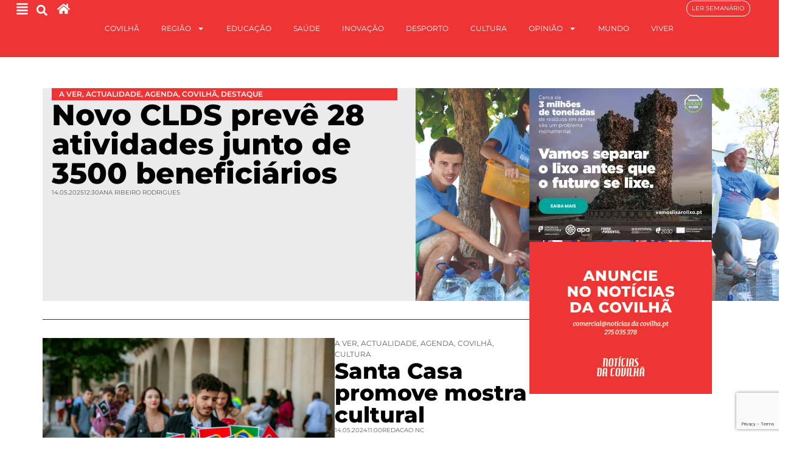

--- FILE ---
content_type: text/html; charset=UTF-8
request_url: https://noticiasdacovilha.pt/etiqueta/santa-casa-da-misericordia/
body_size: 24927
content:
<!doctype html><html
lang=pt-PT><head><meta
charset="UTF-8"><meta
name="viewport" content="width=device-width, initial-scale=1"><link
rel=profile href=https://gmpg.org/xfn/11><meta
name='robots' content='index, follow, max-image-preview:large, max-snippet:-1, max-video-preview:-1'><style>img:is([sizes="auto" i], [sizes^="auto," i]){contain-intrinsic-size:3000px 1500px}</style><title>Arquivo de Santa Casa da Misericórdia - Jornal Notícias da Covilhã</title><link
rel=canonical href=https://noticiasdacovilha.pt/etiqueta/santa-casa-da-misericordia/ ><meta
property="og:locale" content="pt_PT"><meta
property="og:type" content="article"><meta
property="og:title" content="Arquivo de Santa Casa da Misericórdia - Jornal Notícias da Covilhã"><meta
property="og:url" content="https://noticiasdacovilha.pt/etiqueta/santa-casa-da-misericordia/"><meta
property="og:site_name" content="Jornal Notícias da Covilhã"><meta
name="twitter:card" content="summary_large_image"> <script type=application/ld+json class=yoast-schema-graph>{"@context":"https://schema.org","@graph":[{"@type":"CollectionPage","@id":"https://noticiasdacovilha.pt/etiqueta/santa-casa-da-misericordia/","url":"https://noticiasdacovilha.pt/etiqueta/santa-casa-da-misericordia/","name":"Arquivo de Santa Casa da Misericórdia - Jornal Notícias da Covilhã","isPartOf":{"@id":"https://noticiasdacovilha.pt/#website"},"primaryImageOfPage":{"@id":"https://noticiasdacovilha.pt/etiqueta/santa-casa-da-misericordia/#primaryimage"},"image":{"@id":"https://noticiasdacovilha.pt/etiqueta/santa-casa-da-misericordia/#primaryimage"},"thumbnailUrl":"https://noticiasdacovilha.pt/wp-content/uploads/2025/05/5-cerzir-o-bairro-anan-ribeiro-rodrigues1-scaled.jpg","breadcrumb":{"@id":"https://noticiasdacovilha.pt/etiqueta/santa-casa-da-misericordia/#breadcrumb"},"inLanguage":"pt-PT"},{"@type":"ImageObject","inLanguage":"pt-PT","@id":"https://noticiasdacovilha.pt/etiqueta/santa-casa-da-misericordia/#primaryimage","url":"https://noticiasdacovilha.pt/wp-content/uploads/2025/05/5-cerzir-o-bairro-anan-ribeiro-rodrigues1-scaled.jpg","contentUrl":"https://noticiasdacovilha.pt/wp-content/uploads/2025/05/5-cerzir-o-bairro-anan-ribeiro-rodrigues1-scaled.jpg","width":2048,"height":1362},{"@type":"BreadcrumbList","@id":"https://noticiasdacovilha.pt/etiqueta/santa-casa-da-misericordia/#breadcrumb","itemListElement":[{"@type":"ListItem","position":1,"name":"Início","item":"https://noticiasdacovilha.pt/"},{"@type":"ListItem","position":2,"name":"Santa Casa da Misericórdia"}]},{"@type":"WebSite","@id":"https://noticiasdacovilha.pt/#website","url":"https://noticiasdacovilha.pt/","name":"Jornal Notícias da Covilhã","description":"O semanário mais antigo do Distrito de Castelo Branco","publisher":{"@id":"https://noticiasdacovilha.pt/#organization"},"potentialAction":[{"@type":"SearchAction","target":{"@type":"EntryPoint","urlTemplate":"https://noticiasdacovilha.pt/?s={search_term_string}"},"query-input":{"@type":"PropertyValueSpecification","valueRequired":true,"valueName":"search_term_string"}}],"inLanguage":"pt-PT"},{"@type":"Organization","@id":"https://noticiasdacovilha.pt/#organization","name":"Jornal Notícias da Covilhã","url":"https://noticiasdacovilha.pt/","logo":{"@type":"ImageObject","inLanguage":"pt-PT","@id":"https://noticiasdacovilha.pt/#/schema/logo/image/","url":"https://i0.wp.com/noticiasdacovilha.pt/wp-content/uploads/2019/05/LOGOS-Notícias-da-Covilhã-13.png?fit=544%2C177&ssl=1","contentUrl":"https://i0.wp.com/noticiasdacovilha.pt/wp-content/uploads/2019/05/LOGOS-Notícias-da-Covilhã-13.png?fit=544%2C177&ssl=1","width":544,"height":177,"caption":"Jornal Notícias da Covilhã"},"image":{"@id":"https://noticiasdacovilha.pt/#/schema/logo/image/"},"sameAs":["https://www.facebook.com/Notícias-da-Covilhã-107534245992881/","https://www.instagram.com/noticias_covilha/"]}]}</script> <link
rel=alternate type=application/rss+xml title="Jornal Notícias da Covilhã &raquo; Feed" href=https://noticiasdacovilha.pt/feed/ ><link
rel=alternate type=application/rss+xml title="Feed de etiquetas Jornal Notícias da Covilhã &raquo; Santa Casa da Misericórdia" href=https://noticiasdacovilha.pt/etiqueta/santa-casa-da-misericordia/feed/ ><style>.lazyload,.lazyloading{max-width:100%}</style> <script>window._wpemojiSettings={"baseUrl":"https:\/\/s.w.org\/images\/core\/emoji\/16.0.1\/72x72\/","ext":".png","svgUrl":"https:\/\/s.w.org\/images\/core\/emoji\/16.0.1\/svg\/","svgExt":".svg","source":{"concatemoji":"https:\/\/noticiasdacovilha.pt\/wp-includes\/js\/wp-emoji-release.min.js?ver=6.8.3"}};
/*! This file is auto-generated */
!function(s,n){var o,i,e;function c(e){try{var t={supportTests:e,timestamp:(new Date).valueOf()};sessionStorage.setItem(o,JSON.stringify(t))}catch(e){}}function p(e,t,n){e.clearRect(0,0,e.canvas.width,e.canvas.height),e.fillText(t,0,0);var t=new Uint32Array(e.getImageData(0,0,e.canvas.width,e.canvas.height).data),a=(e.clearRect(0,0,e.canvas.width,e.canvas.height),e.fillText(n,0,0),new Uint32Array(e.getImageData(0,0,e.canvas.width,e.canvas.height).data));return t.every(function(e,t){return e===a[t]})}function u(e,t){e.clearRect(0,0,e.canvas.width,e.canvas.height),e.fillText(t,0,0);for(var n=e.getImageData(16,16,1,1),a=0;a<n.data.length;a++)if(0!==n.data[a])return!1;return!0}function f(e,t,n,a){switch(t){case"flag":return n(e,"\ud83c\udff3\ufe0f\u200d\u26a7\ufe0f","\ud83c\udff3\ufe0f\u200b\u26a7\ufe0f")?!1:!n(e,"\ud83c\udde8\ud83c\uddf6","\ud83c\udde8\u200b\ud83c\uddf6")&&!n(e,"\ud83c\udff4\udb40\udc67\udb40\udc62\udb40\udc65\udb40\udc6e\udb40\udc67\udb40\udc7f","\ud83c\udff4\u200b\udb40\udc67\u200b\udb40\udc62\u200b\udb40\udc65\u200b\udb40\udc6e\u200b\udb40\udc67\u200b\udb40\udc7f");case"emoji":return!a(e,"\ud83e\udedf")}return!1}function g(e,t,n,a){var r="undefined"!=typeof WorkerGlobalScope&&self instanceof WorkerGlobalScope?new OffscreenCanvas(300,150):s.createElement("canvas"),o=r.getContext("2d",{willReadFrequently:!0}),i=(o.textBaseline="top",o.font="600 32px Arial",{});return e.forEach(function(e){i[e]=t(o,e,n,a)}),i}function t(e){var t=s.createElement("script");t.src=e,t.defer=!0,s.head.appendChild(t)}"undefined"!=typeof Promise&&(o="wpEmojiSettingsSupports",i=["flag","emoji"],n.supports={everything:!0,everythingExceptFlag:!0},e=new Promise(function(e){s.addEventListener("DOMContentLoaded",e,{once:!0})}),new Promise(function(t){var n=function(){try{var e=JSON.parse(sessionStorage.getItem(o));if("object"==typeof e&&"number"==typeof e.timestamp&&(new Date).valueOf()<e.timestamp+604800&&"object"==typeof e.supportTests)return e.supportTests}catch(e){}return null}();if(!n){if("undefined"!=typeof Worker&&"undefined"!=typeof OffscreenCanvas&&"undefined"!=typeof URL&&URL.createObjectURL&&"undefined"!=typeof Blob)try{var e="postMessage("+g.toString()+"("+[JSON.stringify(i),f.toString(),p.toString(),u.toString()].join(",")+"));",a=new Blob([e],{type:"text/javascript"}),r=new Worker(URL.createObjectURL(a),{name:"wpTestEmojiSupports"});return void(r.onmessage=function(e){c(n=e.data),r.terminate(),t(n)})}catch(e){}c(n=g(i,f,p,u))}t(n)}).then(function(e){for(var t in e)n.supports[t]=e[t],n.supports.everything=n.supports.everything&&n.supports[t],"flag"!==t&&(n.supports.everythingExceptFlag=n.supports.everythingExceptFlag&&n.supports[t]);n.supports.everythingExceptFlag=n.supports.everythingExceptFlag&&!n.supports.flag,n.DOMReady=!1,n.readyCallback=function(){n.DOMReady=!0}}).then(function(){return e}).then(function(){var e;n.supports.everything||(n.readyCallback(),(e=n.source||{}).concatemoji?t(e.concatemoji):e.wpemoji&&e.twemoji&&(t(e.twemoji),t(e.wpemoji)))}))}((window,document),window._wpemojiSettings);</script> <style id=wp-emoji-styles-inline-css>img.wp-smiley,img.emoji{display:inline !important;border:none !important;box-shadow:none !important;height:1em !important;width:1em !important;margin:0
0.07em !important;vertical-align:-0.1em !important;background:none !important;padding:0
!important}</style><link
rel=stylesheet href=https://noticiasdacovilha.pt/wp-content/cache/minify/a5ff7.css media=all><style id=safe-svg-svg-icon-style-inline-css>.safe-svg-cover{text-align:center}.safe-svg-cover .safe-svg-inside{display:inline-block;max-width:100%}.safe-svg-cover
svg{fill:currentColor;height:100%;max-height:100%;max-width:100%;width:100%}</style><style id=global-styles-inline-css>/*<![CDATA[*/:root{--wp--preset--aspect-ratio--square:1;--wp--preset--aspect-ratio--4-3:4/3;--wp--preset--aspect-ratio--3-4:3/4;--wp--preset--aspect-ratio--3-2:3/2;--wp--preset--aspect-ratio--2-3:2/3;--wp--preset--aspect-ratio--16-9:16/9;--wp--preset--aspect-ratio--9-16:9/16;--wp--preset--color--black:#000;--wp--preset--color--cyan-bluish-gray:#abb8c3;--wp--preset--color--white:#fff;--wp--preset--color--pale-pink:#f78da7;--wp--preset--color--vivid-red:#cf2e2e;--wp--preset--color--luminous-vivid-orange:#ff6900;--wp--preset--color--luminous-vivid-amber:#fcb900;--wp--preset--color--light-green-cyan:#7bdcb5;--wp--preset--color--vivid-green-cyan:#00d084;--wp--preset--color--pale-cyan-blue:#8ed1fc;--wp--preset--color--vivid-cyan-blue:#0693e3;--wp--preset--color--vivid-purple:#9b51e0;--wp--preset--gradient--vivid-cyan-blue-to-vivid-purple:linear-gradient(135deg,rgba(6,147,227,1) 0%,rgb(155,81,224) 100%);--wp--preset--gradient--light-green-cyan-to-vivid-green-cyan:linear-gradient(135deg,rgb(122,220,180) 0%,rgb(0,208,130) 100%);--wp--preset--gradient--luminous-vivid-amber-to-luminous-vivid-orange:linear-gradient(135deg,rgba(252,185,0,1) 0%,rgba(255,105,0,1) 100%);--wp--preset--gradient--luminous-vivid-orange-to-vivid-red:linear-gradient(135deg,rgba(255,105,0,1) 0%,rgb(207,46,46) 100%);--wp--preset--gradient--very-light-gray-to-cyan-bluish-gray:linear-gradient(135deg,rgb(238,238,238) 0%,rgb(169,184,195) 100%);--wp--preset--gradient--cool-to-warm-spectrum:linear-gradient(135deg,rgb(74,234,220) 0%,rgb(151,120,209) 20%,rgb(207,42,186) 40%,rgb(238,44,130) 60%,rgb(251,105,98) 80%,rgb(254,248,76) 100%);--wp--preset--gradient--blush-light-purple:linear-gradient(135deg,rgb(255,206,236) 0%,rgb(152,150,240) 100%);--wp--preset--gradient--blush-bordeaux:linear-gradient(135deg,rgb(254,205,165) 0%,rgb(254,45,45) 50%,rgb(107,0,62) 100%);--wp--preset--gradient--luminous-dusk:linear-gradient(135deg,rgb(255,203,112) 0%,rgb(199,81,192) 50%,rgb(65,88,208) 100%);--wp--preset--gradient--pale-ocean:linear-gradient(135deg,rgb(255,245,203) 0%,rgb(182,227,212) 50%,rgb(51,167,181) 100%);--wp--preset--gradient--electric-grass:linear-gradient(135deg,rgb(202,248,128) 0%,rgb(113,206,126) 100%);--wp--preset--gradient--midnight:linear-gradient(135deg,rgb(2,3,129) 0%,rgb(40,116,252) 100%);--wp--preset--font-size--small:13px;--wp--preset--font-size--medium:20px;--wp--preset--font-size--large:36px;--wp--preset--font-size--x-large:42px;--wp--preset--spacing--20:0.44rem;--wp--preset--spacing--30:0.67rem;--wp--preset--spacing--40:1rem;--wp--preset--spacing--50:1.5rem;--wp--preset--spacing--60:2.25rem;--wp--preset--spacing--70:3.38rem;--wp--preset--spacing--80:5.06rem;--wp--preset--shadow--natural:6px 6px 9px rgba(0, 0, 0, 0.2);--wp--preset--shadow--deep:12px 12px 50px rgba(0, 0, 0, 0.4);--wp--preset--shadow--sharp:6px 6px 0px rgba(0, 0, 0, 0.2);--wp--preset--shadow--outlined:6px 6px 0px -3px rgba(255, 255, 255, 1), 6px 6px rgba(0, 0, 0, 1);--wp--preset--shadow--crisp:6px 6px 0px rgba(0, 0, 0, 1)}:root{--wp--style--global--content-size:800px;--wp--style--global--wide-size:1200px}:where(body){margin:0}.wp-site-blocks>.alignleft{float:left;margin-right:2em}.wp-site-blocks>.alignright{float:right;margin-left:2em}.wp-site-blocks>.aligncenter{justify-content:center;margin-left:auto;margin-right:auto}:where(.wp-site-blocks)>*{margin-block-start:24px;margin-block-end:0}:where(.wp-site-blocks)>:first-child{margin-block-start:0}:where(.wp-site-blocks)>:last-child{margin-block-end:0}:root{--wp--style--block-gap:24px}:root :where(.is-layout-flow)>:first-child{margin-block-start:0}:root :where(.is-layout-flow)>:last-child{margin-block-end:0}:root :where(.is-layout-flow)>*{margin-block-start:24px;margin-block-end:0}:root :where(.is-layout-constrained)>:first-child{margin-block-start:0}:root :where(.is-layout-constrained)>:last-child{margin-block-end:0}:root :where(.is-layout-constrained)>*{margin-block-start:24px;margin-block-end:0}:root :where(.is-layout-flex){gap:24px}:root :where(.is-layout-grid){gap:24px}.is-layout-flow>.alignleft{float:left;margin-inline-start:0;margin-inline-end:2em}.is-layout-flow>.alignright{float:right;margin-inline-start:2em;margin-inline-end:0}.is-layout-flow>.aligncenter{margin-left:auto !important;margin-right:auto !important}.is-layout-constrained>.alignleft{float:left;margin-inline-start:0;margin-inline-end:2em}.is-layout-constrained>.alignright{float:right;margin-inline-start:2em;margin-inline-end:0}.is-layout-constrained>.aligncenter{margin-left:auto !important;margin-right:auto !important}.is-layout-constrained>:where(:not(.alignleft):not(.alignright):not(.alignfull)){max-width:var(--wp--style--global--content-size);margin-left:auto !important;margin-right:auto !important}.is-layout-constrained>.alignwide{max-width:var(--wp--style--global--wide-size)}body .is-layout-flex{display:flex}.is-layout-flex{flex-wrap:wrap;align-items:center}.is-layout-flex>:is(*,div){margin:0}body .is-layout-grid{display:grid}.is-layout-grid>:is(*,div){margin:0}body{padding-top:0px;padding-right:0px;padding-bottom:0px;padding-left:0px}a:where(:not(.wp-element-button)){text-decoration:underline}:root :where(.wp-element-button,.wp-block-button__link){background-color:#32373c;border-width:0;color:#fff;font-family:inherit;font-size:inherit;line-height:inherit;padding:calc(0.667em + 2px) calc(1.333em + 2px);text-decoration:none}.has-black-color{color:var(--wp--preset--color--black) !important}.has-cyan-bluish-gray-color{color:var(--wp--preset--color--cyan-bluish-gray) !important}.has-white-color{color:var(--wp--preset--color--white) !important}.has-pale-pink-color{color:var(--wp--preset--color--pale-pink) !important}.has-vivid-red-color{color:var(--wp--preset--color--vivid-red) !important}.has-luminous-vivid-orange-color{color:var(--wp--preset--color--luminous-vivid-orange) !important}.has-luminous-vivid-amber-color{color:var(--wp--preset--color--luminous-vivid-amber) !important}.has-light-green-cyan-color{color:var(--wp--preset--color--light-green-cyan) !important}.has-vivid-green-cyan-color{color:var(--wp--preset--color--vivid-green-cyan) !important}.has-pale-cyan-blue-color{color:var(--wp--preset--color--pale-cyan-blue) !important}.has-vivid-cyan-blue-color{color:var(--wp--preset--color--vivid-cyan-blue) !important}.has-vivid-purple-color{color:var(--wp--preset--color--vivid-purple) !important}.has-black-background-color{background-color:var(--wp--preset--color--black) !important}.has-cyan-bluish-gray-background-color{background-color:var(--wp--preset--color--cyan-bluish-gray) !important}.has-white-background-color{background-color:var(--wp--preset--color--white) !important}.has-pale-pink-background-color{background-color:var(--wp--preset--color--pale-pink) !important}.has-vivid-red-background-color{background-color:var(--wp--preset--color--vivid-red) !important}.has-luminous-vivid-orange-background-color{background-color:var(--wp--preset--color--luminous-vivid-orange) !important}.has-luminous-vivid-amber-background-color{background-color:var(--wp--preset--color--luminous-vivid-amber) !important}.has-light-green-cyan-background-color{background-color:var(--wp--preset--color--light-green-cyan) !important}.has-vivid-green-cyan-background-color{background-color:var(--wp--preset--color--vivid-green-cyan) !important}.has-pale-cyan-blue-background-color{background-color:var(--wp--preset--color--pale-cyan-blue) !important}.has-vivid-cyan-blue-background-color{background-color:var(--wp--preset--color--vivid-cyan-blue) !important}.has-vivid-purple-background-color{background-color:var(--wp--preset--color--vivid-purple) !important}.has-black-border-color{border-color:var(--wp--preset--color--black) !important}.has-cyan-bluish-gray-border-color{border-color:var(--wp--preset--color--cyan-bluish-gray) !important}.has-white-border-color{border-color:var(--wp--preset--color--white) !important}.has-pale-pink-border-color{border-color:var(--wp--preset--color--pale-pink) !important}.has-vivid-red-border-color{border-color:var(--wp--preset--color--vivid-red) !important}.has-luminous-vivid-orange-border-color{border-color:var(--wp--preset--color--luminous-vivid-orange) !important}.has-luminous-vivid-amber-border-color{border-color:var(--wp--preset--color--luminous-vivid-amber) !important}.has-light-green-cyan-border-color{border-color:var(--wp--preset--color--light-green-cyan) !important}.has-vivid-green-cyan-border-color{border-color:var(--wp--preset--color--vivid-green-cyan) !important}.has-pale-cyan-blue-border-color{border-color:var(--wp--preset--color--pale-cyan-blue) !important}.has-vivid-cyan-blue-border-color{border-color:var(--wp--preset--color--vivid-cyan-blue) !important}.has-vivid-purple-border-color{border-color:var(--wp--preset--color--vivid-purple) !important}.has-vivid-cyan-blue-to-vivid-purple-gradient-background{background:var(--wp--preset--gradient--vivid-cyan-blue-to-vivid-purple) !important}.has-light-green-cyan-to-vivid-green-cyan-gradient-background{background:var(--wp--preset--gradient--light-green-cyan-to-vivid-green-cyan) !important}.has-luminous-vivid-amber-to-luminous-vivid-orange-gradient-background{background:var(--wp--preset--gradient--luminous-vivid-amber-to-luminous-vivid-orange) !important}.has-luminous-vivid-orange-to-vivid-red-gradient-background{background:var(--wp--preset--gradient--luminous-vivid-orange-to-vivid-red) !important}.has-very-light-gray-to-cyan-bluish-gray-gradient-background{background:var(--wp--preset--gradient--very-light-gray-to-cyan-bluish-gray) !important}.has-cool-to-warm-spectrum-gradient-background{background:var(--wp--preset--gradient--cool-to-warm-spectrum) !important}.has-blush-light-purple-gradient-background{background:var(--wp--preset--gradient--blush-light-purple) !important}.has-blush-bordeaux-gradient-background{background:var(--wp--preset--gradient--blush-bordeaux) !important}.has-luminous-dusk-gradient-background{background:var(--wp--preset--gradient--luminous-dusk) !important}.has-pale-ocean-gradient-background{background:var(--wp--preset--gradient--pale-ocean) !important}.has-electric-grass-gradient-background{background:var(--wp--preset--gradient--electric-grass) !important}.has-midnight-gradient-background{background:var(--wp--preset--gradient--midnight) !important}.has-small-font-size{font-size:var(--wp--preset--font-size--small) !important}.has-medium-font-size{font-size:var(--wp--preset--font-size--medium) !important}.has-large-font-size{font-size:var(--wp--preset--font-size--large) !important}.has-x-large-font-size{font-size:var(--wp--preset--font-size--x-large) !important}:root :where(.wp-block-pullquote){font-size:1.5em;line-height:1.6}/*]]>*/</style><link
rel=stylesheet href=https://noticiasdacovilha.pt/wp-content/cache/minify/0c22c.css media=all><style id=wp-polls-inline-css>.wp-polls
.pollbar{margin:1px;font-size:6px;line-height:8px;height:8px;background:#c4973e;border:1px
solid #fff}</style><style id=wpgb-head-inline-css>.wp-grid-builder:not(.wpgb-template),.wpgb-facet{opacity:0.01}.wpgb-facet
fieldset{margin:0;padding:0;border:none;outline:none;box-shadow:none}.wpgb-facet fieldset:last-child{margin-bottom:40px}.wpgb-facet fieldset legend.wpgb-sr-only{height:1px;width:1px}</style><link
rel=stylesheet href=https://noticiasdacovilha.pt/wp-content/cache/minify/6e255.css media=all><style id=elementor-frontend-inline-css>/*<![CDATA[*/.elementor-kit-13521{--e-global-color-primary:#EE3435;--e-global-color-secondary:#0000009E;--e-global-color-text:#000;--e-global-color-accent:#EE3435;--e-global-color-236bde8:#FFF;--e-global-color-d8586d8:#00000014;--e-global-color-5d50e12:#0000000D;--e-global-typography-primary-font-family:"Montserrat";--e-global-typography-primary-font-weight:600;--e-global-typography-secondary-font-family:"Roboto Serif";--e-global-typography-secondary-font-weight:400;--e-global-typography-secondary-font-style:italic;--e-global-typography-text-font-family:"Montserrat";--e-global-typography-text-font-weight:400;--e-global-typography-accent-font-family:"Montserrat";--e-global-typography-accent-font-weight:600;--e-global-typography-accent-text-transform:uppercase;font-family:"Montserrat",Sans-serif}.elementor-kit-13521 e-page-transition{background-color:#FFBC7D}.elementor-widget:not(:last-child){--kit-widget-spacing:20px}.elementor-element{--widgets-spacing:20px 20px;--widgets-spacing-row:20px;--widgets-spacing-column:20px}{}h1.entry-title{display:var(--page-title-display)}.site-header .site-branding{flex-direction:column;align-items:stretch}.site-header{padding-inline-end:0px;padding-inline-start:0px}.site-footer .site-branding{flex-direction:column;align-items:stretch}@media(max-width:1024px){.elementor-section.elementor-section-boxed>.elementor-container{max-width:1024px}.e-con{--container-max-width:1024px}}@media(max-width:767px){.elementor-section.elementor-section-boxed>.elementor-container{max-width:767px}.e-con{--container-max-width:767px}}.elementor-13775 .elementor-element.elementor-element-874dced{--display:flex;--min-height:95px;--flex-direction:row;--container-widget-width:initial;--container-widget-height:100%;--container-widget-flex-grow:1;--container-widget-align-self:stretch;--flex-wrap-mobile:wrap;--gap:0px 0px;--row-gap:0px;--column-gap:0px;border-style:solid;--border-style:solid;border-width:0px 0px 1px 0px;--border-top-width:0px;--border-right-width:0px;--border-bottom-width:1px;--border-left-width:0px;border-color:var( --e-global-color-236bde8 );--border-color:var( --e-global-color-236bde8 );--margin-top:0px;--margin-bottom:0px;--margin-left:0px;--margin-right:0px;--padding-top:0px;--padding-bottom:0px;--padding-left:0px;--padding-right:0px;--z-index:2}.elementor-13775 .elementor-element.elementor-element-874dced:not(.elementor-motion-effects-element-type-background), .elementor-13775 .elementor-element.elementor-element-874dced>.elementor-motion-effects-container>.elementor-motion-effects-layer{background-color:var( --e-global-color-primary )}.elementor-13775 .elementor-element.elementor-element-0fa3240{--display:flex;--flex-direction:row;--container-widget-width:calc( ( 1 - var( --container-widget-flex-grow ) ) * 100% );--container-widget-height:100%;--container-widget-flex-grow:1;--container-widget-align-self:stretch;--flex-wrap-mobile:wrap;--justify-content:flex-start;--align-items:center;--gap:0px 0px;--row-gap:0px;--column-gap:0px;--margin-top:0%;--margin-bottom:0%;--margin-left:0%;--margin-right:0%;--padding-top:0%;--padding-bottom:0%;--padding-left:2%;--padding-right:0%}.elementor-widget-icon.elementor-view-stacked .elementor-icon{background-color:var( --e-global-color-primary )}.elementor-widget-icon.elementor-view-framed .elementor-icon, .elementor-widget-icon.elementor-view-default .elementor-icon{color:var( --e-global-color-primary );border-color:var( --e-global-color-primary )}.elementor-widget-icon.elementor-view-framed .elementor-icon, .elementor-widget-icon.elementor-view-default .elementor-icon
svg{fill:var( --e-global-color-primary )}.elementor-13775 .elementor-element.elementor-element-28790e6{margin:0px
0px calc(var(--kit-widget-spacing, 0px) + 0px) 0px;padding:4px
0px 0px 0px}.elementor-13775 .elementor-element.elementor-element-28790e6 .elementor-icon-wrapper{text-align:center}.elementor-13775 .elementor-element.elementor-element-28790e6.elementor-view-stacked .elementor-icon{background-color:var( --e-global-color-236bde8 )}.elementor-13775 .elementor-element.elementor-element-28790e6.elementor-view-framed .elementor-icon, .elementor-13775 .elementor-element.elementor-element-28790e6.elementor-view-default .elementor-icon{color:var( --e-global-color-236bde8 );border-color:var( --e-global-color-236bde8 )}.elementor-13775 .elementor-element.elementor-element-28790e6.elementor-view-framed .elementor-icon, .elementor-13775 .elementor-element.elementor-element-28790e6.elementor-view-default .elementor-icon
svg{fill:var( --e-global-color-236bde8 )}.elementor-13775 .elementor-element.elementor-element-28790e6 .elementor-icon{font-size:21px}.elementor-13775 .elementor-element.elementor-element-28790e6 .elementor-icon
svg{height:21px}.elementor-widget-search-form input[type="search"].elementor-search-form__input{font-family:var( --e-global-typography-text-font-family ),Sans-serif;font-weight:var( --e-global-typography-text-font-weight )}.elementor-widget-search-form .elementor-search-form__input,
.elementor-widget-search-form .elementor-search-form__icon,
.elementor-widget-search-form .elementor-lightbox .dialog-lightbox-close-button,
.elementor-widget-search-form .elementor-lightbox .dialog-lightbox-close-button:hover,
.elementor-widget-search-form.elementor-search-form--skin-full_screen input[type="search"].elementor-search-form__input{color:var( --e-global-color-text );fill:var( --e-global-color-text )}.elementor-widget-search-form .elementor-search-form__submit{font-family:var( --e-global-typography-text-font-family ),Sans-serif;font-weight:var( --e-global-typography-text-font-weight );background-color:var( --e-global-color-secondary )}.elementor-13775 .elementor-element.elementor-element-2a4f33b{margin:0px
0px calc(var(--kit-widget-spacing, 0px) + 0px) 6px;padding:0px
0px 0px 0px}.elementor-13775 .elementor-element.elementor-element-2a4f33b .elementor-search-form{text-align:center}.elementor-13775 .elementor-element.elementor-element-2a4f33b .elementor-search-form__toggle{--e-search-form-toggle-size:33px;--e-search-form-toggle-color:var( --e-global-color-236bde8 );--e-search-form-toggle-background-color:#FFFFFF00;--e-search-form-toggle-icon-size:calc(55em / 100)}.elementor-13775 .elementor-element.elementor-element-2a4f33b .elementor-search-form__input,
.elementor-13775 .elementor-element.elementor-element-2a4f33b .elementor-search-form__icon,
.elementor-13775 .elementor-element.elementor-element-2a4f33b .elementor-lightbox .dialog-lightbox-close-button,
.elementor-13775 .elementor-element.elementor-element-2a4f33b .elementor-lightbox .dialog-lightbox-close-button:hover,
.elementor-13775 .elementor-element.elementor-element-2a4f33b.elementor-search-form--skin-full_screen input[type="search"].elementor-search-form__input{color:var( --e-global-color-236bde8 );fill:var( --e-global-color-236bde8 )}.elementor-13775 .elementor-element.elementor-element-2a4f33b:not(.elementor-search-form--skin-full_screen) .elementor-search-form__container{border-radius:3px}.elementor-13775 .elementor-element.elementor-element-2a4f33b.elementor-search-form--skin-full_screen input[type="search"].elementor-search-form__input{border-radius:3px}.elementor-13775 .elementor-element.elementor-element-47447bc{margin:0px
0px calc(var(--kit-widget-spacing, 0px) + 0px) 8px;padding:4px
0px 0px 0px}.elementor-13775 .elementor-element.elementor-element-47447bc .elementor-icon-wrapper{text-align:center}.elementor-13775 .elementor-element.elementor-element-47447bc.elementor-view-stacked .elementor-icon{background-color:var( --e-global-color-236bde8 )}.elementor-13775 .elementor-element.elementor-element-47447bc.elementor-view-framed .elementor-icon, .elementor-13775 .elementor-element.elementor-element-47447bc.elementor-view-default .elementor-icon{color:var( --e-global-color-236bde8 );border-color:var( --e-global-color-236bde8 )}.elementor-13775 .elementor-element.elementor-element-47447bc.elementor-view-framed .elementor-icon, .elementor-13775 .elementor-element.elementor-element-47447bc.elementor-view-default .elementor-icon
svg{fill:var( --e-global-color-236bde8 )}.elementor-13775 .elementor-element.elementor-element-47447bc .elementor-icon{font-size:21px}.elementor-13775 .elementor-element.elementor-element-47447bc .elementor-icon
svg{height:21px}.elementor-13775 .elementor-element.elementor-element-8b2f8c3{--display:flex;--flex-direction:row;--container-widget-width:calc( ( 1 - var( --container-widget-flex-grow ) ) * 100% );--container-widget-height:100%;--container-widget-flex-grow:1;--container-widget-align-self:stretch;--flex-wrap-mobile:wrap;--justify-content:center;--align-items:center;--margin-top:0px;--margin-bottom:0px;--margin-left:0px;--margin-right:0px;--padding-top:0px;--padding-bottom:0px;--padding-left:0px;--padding-right:0px}.elementor-widget-nav-menu .elementor-nav-menu .elementor-item{font-family:var( --e-global-typography-primary-font-family ),Sans-serif;font-weight:var( --e-global-typography-primary-font-weight )}.elementor-widget-nav-menu .elementor-nav-menu--main .elementor-item{color:var( --e-global-color-text );fill:var( --e-global-color-text )}.elementor-widget-nav-menu .elementor-nav-menu--main .elementor-item:hover,
.elementor-widget-nav-menu .elementor-nav-menu--main .elementor-item.elementor-item-active,
.elementor-widget-nav-menu .elementor-nav-menu--main .elementor-item.highlighted,
.elementor-widget-nav-menu .elementor-nav-menu--main .elementor-item:focus{color:var( --e-global-color-accent );fill:var( --e-global-color-accent )}.elementor-widget-nav-menu .elementor-nav-menu--main:not(.e--pointer-framed) .elementor-item:before,
.elementor-widget-nav-menu .elementor-nav-menu--main:not(.e--pointer-framed) .elementor-item:after{background-color:var( --e-global-color-accent )}.elementor-widget-nav-menu .e--pointer-framed .elementor-item:before,
.elementor-widget-nav-menu .e--pointer-framed .elementor-item:after{border-color:var( --e-global-color-accent )}.elementor-widget-nav-menu{--e-nav-menu-divider-color:var( --e-global-color-text )}.elementor-widget-nav-menu .elementor-nav-menu--dropdown .elementor-item, .elementor-widget-nav-menu .elementor-nav-menu--dropdown  .elementor-sub-item{font-family:var( --e-global-typography-accent-font-family ),Sans-serif;font-weight:var( --e-global-typography-accent-font-weight );text-transform:var( --e-global-typography-accent-text-transform )}.elementor-13775 .elementor-element.elementor-element-8adaf5c .elementor-menu-toggle{margin:0
auto}.elementor-13775 .elementor-element.elementor-element-8adaf5c .elementor-nav-menu .elementor-item{font-family:"Montserrat",Sans-serif;font-size:12px;font-weight:400;text-transform:uppercase}.elementor-13775 .elementor-element.elementor-element-8adaf5c .elementor-nav-menu--main .elementor-item{color:var( --e-global-color-236bde8 );fill:var( --e-global-color-236bde8 );padding-left:18px;padding-right:18px}.elementor-13775 .elementor-element.elementor-element-8adaf5c .elementor-nav-menu--main .elementor-item:hover,
.elementor-13775 .elementor-element.elementor-element-8adaf5c .elementor-nav-menu--main .elementor-item.elementor-item-active,
.elementor-13775 .elementor-element.elementor-element-8adaf5c .elementor-nav-menu--main .elementor-item.highlighted,
.elementor-13775 .elementor-element.elementor-element-8adaf5c .elementor-nav-menu--main .elementor-item:focus{color:var( --e-global-color-236bde8 );fill:var( --e-global-color-236bde8 )}.elementor-13775 .elementor-element.elementor-element-8adaf5c .elementor-nav-menu--main:not(.e--pointer-framed) .elementor-item:before,
.elementor-13775 .elementor-element.elementor-element-8adaf5c .elementor-nav-menu--main:not(.e--pointer-framed) .elementor-item:after{background-color:var( --e-global-color-primary )}.elementor-13775 .elementor-element.elementor-element-8adaf5c .e--pointer-framed .elementor-item:before,
.elementor-13775 .elementor-element.elementor-element-8adaf5c .e--pointer-framed .elementor-item:after{border-color:var( --e-global-color-primary )}.elementor-13775 .elementor-element.elementor-element-8adaf5c{--e-nav-menu-horizontal-menu-item-margin:calc( 0px / 2 )}.elementor-13775 .elementor-element.elementor-element-8adaf5c .elementor-nav-menu--main:not(.elementor-nav-menu--layout-horizontal) .elementor-nav-menu>li:not(:last-child){margin-bottom:0px}.elementor-13775 .elementor-element.elementor-element-8adaf5c .elementor-nav-menu--dropdown a:hover,
.elementor-13775 .elementor-element.elementor-element-8adaf5c .elementor-nav-menu--dropdown a:focus,
.elementor-13775 .elementor-element.elementor-element-8adaf5c .elementor-nav-menu--dropdown a.elementor-item-active,
.elementor-13775 .elementor-element.elementor-element-8adaf5c .elementor-nav-menu--dropdown
a.highlighted{background-color:var( --e-global-color-primary )}.elementor-13775 .elementor-element.elementor-element-8adaf5c .elementor-nav-menu--dropdown{border-style:none}.elementor-13775 .elementor-element.elementor-element-4f60941{--display:flex;--flex-direction:row;--container-widget-width:calc( ( 1 - var( --container-widget-flex-grow ) ) * 100% );--container-widget-height:100%;--container-widget-flex-grow:1;--container-widget-align-self:stretch;--flex-wrap-mobile:wrap;--justify-content:flex-end;--align-items:center;--margin-top:0px;--margin-bottom:0px;--margin-left:0px;--margin-right:0px;--padding-top:0%;--padding-bottom:0%;--padding-left:0%;--padding-right:2%}.elementor-widget-button .elementor-button{background-color:var( --e-global-color-accent );font-family:var( --e-global-typography-accent-font-family ),Sans-serif;font-weight:var( --e-global-typography-accent-font-weight );text-transform:var( --e-global-typography-accent-text-transform )}.elementor-13775 .elementor-element.elementor-element-2013d85 .elementor-button{font-family:"Montserrat",Sans-serif;font-size:10px;font-weight:400;text-transform:uppercase;border-style:solid;border-width:1px 1px 1px 1px;border-radius:22px 22px 22px 22px;padding:7px
9px 7px 8px}.elementor-13775 .elementor-element.elementor-element-48864f1{--display:flex;--flex-direction:column;--container-widget-width:100%;--container-widget-height:initial;--container-widget-flex-grow:0;--container-widget-align-self:initial;--flex-wrap-mobile:wrap;--gap:0px 0px;--row-gap:0px;--column-gap:0px;box-shadow:0px 6px 10px 0px rgba(0,0,0,0.5);--margin-top:0px;--margin-bottom:0px;--margin-left:0px;--margin-right:0px;--padding-top:6px;--padding-bottom:0px;--padding-left:0px;--padding-right:0px;--z-index:999}.elementor-13775 .elementor-element.elementor-element-48864f1:not(.elementor-motion-effects-element-type-background), .elementor-13775 .elementor-element.elementor-element-48864f1>.elementor-motion-effects-container>.elementor-motion-effects-layer{background-color:var( --e-global-color-primary )}.elementor-13775 .elementor-element.elementor-element-54f52e4{--display:flex;--min-height:41px;--flex-direction:row;--container-widget-width:calc( ( 1 - var( --container-widget-flex-grow ) ) * 100% );--container-widget-height:100%;--container-widget-flex-grow:1;--container-widget-align-self:stretch;--flex-wrap-mobile:wrap;--align-items:center;--margin-top:-3px;--margin-bottom:0px;--margin-left:0px;--margin-right:0px;--padding-top:0px;--padding-bottom:0px;--padding-left:0px;--padding-right:0px}.elementor-13775 .elementor-element.elementor-element-7ca3973{--display:flex;--flex-direction:row;--container-widget-width:calc( ( 1 - var( --container-widget-flex-grow ) ) * 100% );--container-widget-height:100%;--container-widget-flex-grow:1;--container-widget-align-self:stretch;--flex-wrap-mobile:wrap;--justify-content:flex-start;--align-items:center;--gap:0px 0px;--row-gap:0px;--column-gap:0px;--margin-top:0%;--margin-bottom:0%;--margin-left:0%;--margin-right:0%;--padding-top:0%;--padding-bottom:0%;--padding-left:2%;--padding-right:0%}.elementor-13775 .elementor-element.elementor-element-7ca3973.e-con{--flex-grow:0;--flex-shrink:0}.elementor-13775 .elementor-element.elementor-element-511556c{margin:0px
0px calc(var(--kit-widget-spacing, 0px) + 0px) 0px;padding:4px
0px 0px 0px}.elementor-13775 .elementor-element.elementor-element-511556c .elementor-icon-wrapper{text-align:center}.elementor-13775 .elementor-element.elementor-element-511556c.elementor-view-stacked .elementor-icon{background-color:var( --e-global-color-236bde8 )}.elementor-13775 .elementor-element.elementor-element-511556c.elementor-view-framed .elementor-icon, .elementor-13775 .elementor-element.elementor-element-511556c.elementor-view-default .elementor-icon{color:var( --e-global-color-236bde8 );border-color:var( --e-global-color-236bde8 )}.elementor-13775 .elementor-element.elementor-element-511556c.elementor-view-framed .elementor-icon, .elementor-13775 .elementor-element.elementor-element-511556c.elementor-view-default .elementor-icon
svg{fill:var( --e-global-color-236bde8 )}.elementor-13775 .elementor-element.elementor-element-511556c .elementor-icon{font-size:21px}.elementor-13775 .elementor-element.elementor-element-511556c .elementor-icon
svg{height:21px}.elementor-13775 .elementor-element.elementor-element-f92695a{margin:0px
0px calc(var(--kit-widget-spacing, 0px) + 0px) 7px;padding:0px
0px 0px 0px}.elementor-13775 .elementor-element.elementor-element-f92695a .elementor-search-form{text-align:center}.elementor-13775 .elementor-element.elementor-element-f92695a .elementor-search-form__toggle{--e-search-form-toggle-size:33px;--e-search-form-toggle-color:var( --e-global-color-236bde8 );--e-search-form-toggle-background-color:#FFFFFF00;--e-search-form-toggle-icon-size:calc(55em / 100)}.elementor-13775 .elementor-element.elementor-element-f92695a .elementor-search-form__input,
.elementor-13775 .elementor-element.elementor-element-f92695a .elementor-search-form__icon,
.elementor-13775 .elementor-element.elementor-element-f92695a .elementor-lightbox .dialog-lightbox-close-button,
.elementor-13775 .elementor-element.elementor-element-f92695a .elementor-lightbox .dialog-lightbox-close-button:hover,
.elementor-13775 .elementor-element.elementor-element-f92695a.elementor-search-form--skin-full_screen input[type="search"].elementor-search-form__input{color:var( --e-global-color-236bde8 );fill:var( --e-global-color-236bde8 )}.elementor-13775 .elementor-element.elementor-element-f92695a:not(.elementor-search-form--skin-full_screen) .elementor-search-form__container{border-radius:3px}.elementor-13775 .elementor-element.elementor-element-f92695a.elementor-search-form--skin-full_screen input[type="search"].elementor-search-form__input{border-radius:3px}.elementor-13775 .elementor-element.elementor-element-f00bc2b{--display:flex;--min-height:40px;--flex-direction:row;--container-widget-width:calc( ( 1 - var( --container-widget-flex-grow ) ) * 100% );--container-widget-height:100%;--container-widget-flex-grow:1;--container-widget-align-self:stretch;--flex-wrap-mobile:wrap;--justify-content:space-between;--align-items:center;--margin-top:-2px;--margin-bottom:0px;--margin-left:0px;--margin-right:0px;--padding-top:0%;--padding-bottom:0%;--padding-left:0%;--padding-right:2%}.elementor-13775 .elementor-element.elementor-element-f00bc2b.e-con{--align-self:flex-start}.elementor-widget-image .widget-image-caption{color:var( --e-global-color-text );font-family:var( --e-global-typography-text-font-family ),Sans-serif;font-weight:var( --e-global-typography-text-font-weight )}.elementor-13775 .elementor-element.elementor-element-8664778{margin:0px
0px calc(var(--kit-widget-spacing, 0px) + 0px) 0px;padding:0px
0px 0px 0px}.elementor-13775 .elementor-element.elementor-element-8664778
img{width:192px}.elementor-13775 .elementor-element.elementor-element-9e31ec1 .elementor-button{font-family:"Montserrat",Sans-serif;font-size:10px;font-weight:400;text-transform:uppercase;border-style:solid;border-width:1px 1px 1px 1px;border-radius:22px 22px 22px 22px;padding:7px
9px 7px 8px}.elementor-13775 .elementor-element.elementor-element-6d2fa0e{--display:flex;--flex-direction:row;--container-widget-width:calc( ( 1 - var( --container-widget-flex-grow ) ) * 100% );--container-widget-height:100%;--container-widget-flex-grow:1;--container-widget-align-self:stretch;--flex-wrap-mobile:wrap;--justify-content:center;--align-items:center;--margin-top:0px;--margin-bottom:0px;--margin-left:0px;--margin-right:0px;--padding-top:0px;--padding-bottom:0px;--padding-left:0px;--padding-right:0px}.elementor-13775 .elementor-element.elementor-element-6d2fa0e:not(.elementor-motion-effects-element-type-background), .elementor-13775 .elementor-element.elementor-element-6d2fa0e>.elementor-motion-effects-container>.elementor-motion-effects-layer{background-color:var( --e-global-color-236bde8 )}.elementor-13775 .elementor-element.elementor-element-e3bc15d .elementor-nav-menu .elementor-item{font-family:"Montserrat",Sans-serif;font-size:12px;font-weight:600;text-transform:uppercase}.elementor-13775 .elementor-element.elementor-element-e3bc15d .elementor-nav-menu--main .elementor-item{color:var( --e-global-color-text );fill:var( --e-global-color-text );padding-left:18px;padding-right:18px;padding-top:6px;padding-bottom:6px}.elementor-13775 .elementor-element.elementor-element-e3bc15d .elementor-nav-menu--main .elementor-item:hover,
.elementor-13775 .elementor-element.elementor-element-e3bc15d .elementor-nav-menu--main .elementor-item.elementor-item-active,
.elementor-13775 .elementor-element.elementor-element-e3bc15d .elementor-nav-menu--main .elementor-item.highlighted,
.elementor-13775 .elementor-element.elementor-element-e3bc15d .elementor-nav-menu--main .elementor-item:focus{color:var( --e-global-color-text );fill:var( --e-global-color-text )}.elementor-13775 .elementor-element.elementor-element-e3bc15d .elementor-nav-menu--main .elementor-item.elementor-item-active{color:var( --e-global-color-text )}.elementor-13775 .elementor-element.elementor-element-e3bc15d .elementor-nav-menu--main:not(.e--pointer-framed) .elementor-item.elementor-item-active:before,
.elementor-13775 .elementor-element.elementor-element-e3bc15d .elementor-nav-menu--main:not(.e--pointer-framed) .elementor-item.elementor-item-active:after{background-color:var( --e-global-color-primary )}.elementor-13775 .elementor-element.elementor-element-e3bc15d .e--pointer-framed .elementor-item.elementor-item-active:before,
.elementor-13775 .elementor-element.elementor-element-e3bc15d .e--pointer-framed .elementor-item.elementor-item-active:after{border-color:var( --e-global-color-primary )}.elementor-13775 .elementor-element.elementor-element-e3bc15d .e--pointer-framed .elementor-item:before{border-width:4px}.elementor-13775 .elementor-element.elementor-element-e3bc15d .e--pointer-framed.e--animation-draw .elementor-item:before{border-width:0 0 4px 4px}.elementor-13775 .elementor-element.elementor-element-e3bc15d .e--pointer-framed.e--animation-draw .elementor-item:after{border-width:4px 4px 0 0}.elementor-13775 .elementor-element.elementor-element-e3bc15d .e--pointer-framed.e--animation-corners .elementor-item:before{border-width:4px 0 0 4px}.elementor-13775 .elementor-element.elementor-element-e3bc15d .e--pointer-framed.e--animation-corners .elementor-item:after{border-width:0 4px 4px 0}.elementor-13775 .elementor-element.elementor-element-e3bc15d .e--pointer-underline .elementor-item:after,
.elementor-13775 .elementor-element.elementor-element-e3bc15d .e--pointer-overline .elementor-item:before,
.elementor-13775 .elementor-element.elementor-element-e3bc15d .e--pointer-double-line .elementor-item:before,
.elementor-13775 .elementor-element.elementor-element-e3bc15d .e--pointer-double-line .elementor-item:after{height:4px}.elementor-13775 .elementor-element.elementor-element-e3bc15d{--e-nav-menu-horizontal-menu-item-margin:calc( 0px / 2 )}.elementor-13775 .elementor-element.elementor-element-e3bc15d .elementor-nav-menu--main:not(.elementor-nav-menu--layout-horizontal) .elementor-nav-menu>li:not(:last-child){margin-bottom:0px}.elementor-theme-builder-content-area{height:400px}.elementor-location-header:before,.elementor-location-footer:before{content:"";display:table;clear:both}@media(max-width:1024px){.elementor-13775 .elementor-element.elementor-element-0fa3240{--padding-top:5px;--padding-bottom:5px;--padding-left:10px;--padding-right:0px}.elementor-13775 .elementor-element.elementor-element-4f60941{--padding-top:5px;--padding-bottom:5px;--padding-left:0px;--padding-right:10px}.elementor-13775 .elementor-element.elementor-element-7ca3973{--padding-top:5px;--padding-bottom:5px;--padding-left:10px;--padding-right:0px}}@media(min-width:768px){.elementor-13775 .elementor-element.elementor-element-0fa3240{--width:15%}.elementor-13775 .elementor-element.elementor-element-4f60941{--width:15%}.elementor-13775 .elementor-element.elementor-element-7ca3973{--width:7%}}@media(max-width:1024px) and (min-width:768px){.elementor-13775 .elementor-element.elementor-element-0fa3240{--width:50%}.elementor-13775 .elementor-element.elementor-element-4f60941{--width:50%}.elementor-13775 .elementor-element.elementor-element-7ca3973{--width:33%}}@media(max-width:767px){.elementor-13775 .elementor-element.elementor-element-874dced{--flex-direction:row;--container-widget-width:initial;--container-widget-height:100%;--container-widget-flex-grow:1;--container-widget-align-self:stretch;--flex-wrap-mobile:wrap}.elementor-13775 .elementor-element.elementor-element-0fa3240{--width:50%;--padding-top:5px;--padding-bottom:5px;--padding-left:10px;--padding-right:0px}.elementor-13775 .elementor-element.elementor-element-4f60941{--width:50%;--flex-direction:row;--container-widget-width:initial;--container-widget-height:100%;--container-widget-flex-grow:1;--container-widget-align-self:stretch;--flex-wrap-mobile:wrap;--padding-top:5px;--padding-bottom:5px;--padding-left:0px;--padding-right:10px}.elementor-13775 .elementor-element.elementor-element-48864f1{--flex-direction:row;--container-widget-width:initial;--container-widget-height:100%;--container-widget-flex-grow:1;--container-widget-align-self:stretch;--flex-wrap-mobile:wrap}.elementor-13775 .elementor-element.elementor-element-7ca3973{--width:50%;--padding-top:5px;--padding-bottom:5px;--padding-left:10px;--padding-right:0px}}.elementor-nav-menu__container{top:0px!important}#menuhopin.headershow{transform:translateY(0)}#menuhopin{position:fixed;top:0;width:100%;-webkit-transition:transform 0.34s ease;transition:transform 0.34s ease;transform:translateY(-110px)}.elementor-13783 .elementor-element.elementor-element-b6553e6{--display:flex;--flex-direction:row;--container-widget-width:initial;--container-widget-height:100%;--container-widget-flex-grow:1;--container-widget-align-self:stretch;--flex-wrap-mobile:wrap;--gap:0px 0px;--row-gap:0px;--column-gap:0px;--margin-top:100px;--margin-bottom:0px;--margin-left:0px;--margin-right:0px;--padding-top:50px;--padding-bottom:50px;--padding-left:0px;--padding-right:0px}.elementor-13783 .elementor-element.elementor-element-b6553e6:not(.elementor-motion-effects-element-type-background), .elementor-13783 .elementor-element.elementor-element-b6553e6>.elementor-motion-effects-container>.elementor-motion-effects-layer{background-color:var( --e-global-color-primary )}.elementor-13783 .elementor-element.elementor-element-176dd78{--display:flex;--flex-direction:column;--container-widget-width:calc( ( 1 - var( --container-widget-flex-grow ) ) * 100% );--container-widget-height:initial;--container-widget-flex-grow:0;--container-widget-align-self:initial;--flex-wrap-mobile:wrap;--justify-content:space-between;--align-items:center;--margin-top:0px;--margin-bottom:0px;--margin-left:0px;--margin-right:0px;--padding-top:0px;--padding-bottom:0px;--padding-left:0px;--padding-right:0px}.elementor-13783 .elementor-element.elementor-element-176dd78.e-con{--flex-grow:0;--flex-shrink:0}.elementor-widget-image .widget-image-caption{color:var( --e-global-color-text );font-family:var( --e-global-typography-text-font-family ),Sans-serif;font-weight:var( --e-global-typography-text-font-weight )}.elementor-13783 .elementor-element.elementor-element-f18b2e9
img{width:394px}.elementor-13783 .elementor-element.elementor-element-1070d7e .elementor-repeater-item-33f0b85.elementor-social-icon{background-color:var( --e-global-color-primary )}.elementor-13783 .elementor-element.elementor-element-1070d7e .elementor-repeater-item-33f0b85.elementor-social-icon
i{color:var( --e-global-color-236bde8 )}.elementor-13783 .elementor-element.elementor-element-1070d7e .elementor-repeater-item-33f0b85.elementor-social-icon
svg{fill:var( --e-global-color-236bde8 )}.elementor-13783 .elementor-element.elementor-element-1070d7e .elementor-repeater-item-41ff7d7.elementor-social-icon{background-color:var( --e-global-color-primary )}.elementor-13783 .elementor-element.elementor-element-1070d7e .elementor-repeater-item-41ff7d7.elementor-social-icon
i{color:var( --e-global-color-236bde8 )}.elementor-13783 .elementor-element.elementor-element-1070d7e .elementor-repeater-item-41ff7d7.elementor-social-icon
svg{fill:var( --e-global-color-236bde8 )}.elementor-13783 .elementor-element.elementor-element-1070d7e{--grid-template-columns:repeat(0, auto);text-align:center;--icon-size:38px;--grid-column-gap:5px;--grid-row-gap:0px}.elementor-13783 .elementor-element.elementor-element-1070d7e .elementor-social-icon{--icon-padding:0.1em}.elementor-13783 .elementor-element.elementor-element-c1aec90{--display:flex;--flex-direction:column;--container-widget-width:100%;--container-widget-height:initial;--container-widget-flex-grow:0;--container-widget-align-self:initial;--flex-wrap-mobile:wrap;--gap:5px 5px;--row-gap:5px;--column-gap:5px;border-style:solid;--border-style:solid;border-width:0px 0px 0px 1px;--border-top-width:0px;--border-right-width:0px;--border-bottom-width:0px;--border-left-width:1px;border-color:var( --e-global-color-236bde8 );--border-color:var( --e-global-color-236bde8 );--margin-top:0px;--margin-bottom:0px;--margin-left:0px;--margin-right:0px;--padding-top:0px;--padding-bottom:0px;--padding-left:0px;--padding-right:0px}.elementor-13783 .elementor-element.elementor-element-c1aec90.e-con{--flex-grow:0;--flex-shrink:0}.elementor-widget-heading .elementor-heading-title{font-family:var( --e-global-typography-primary-font-family ),Sans-serif;font-weight:var( --e-global-typography-primary-font-weight );color:var( --e-global-color-primary )}.elementor-13783 .elementor-element.elementor-element-a229cf8{margin:0px
0px calc(var(--kit-widget-spacing, 0px) + 0px) 0px;padding:0px
0px 0px 19px}.elementor-13783 .elementor-element.elementor-element-a229cf8 .elementor-heading-title{font-family:"Montserrat",Sans-serif;font-size:14px;font-weight:600;color:var( --e-global-color-236bde8 )}.elementor-widget-nav-menu .elementor-nav-menu .elementor-item{font-family:var( --e-global-typography-primary-font-family ),Sans-serif;font-weight:var( --e-global-typography-primary-font-weight )}.elementor-widget-nav-menu .elementor-nav-menu--main .elementor-item{color:var( --e-global-color-text );fill:var( --e-global-color-text )}.elementor-widget-nav-menu .elementor-nav-menu--main .elementor-item:hover,
.elementor-widget-nav-menu .elementor-nav-menu--main .elementor-item.elementor-item-active,
.elementor-widget-nav-menu .elementor-nav-menu--main .elementor-item.highlighted,
.elementor-widget-nav-menu .elementor-nav-menu--main .elementor-item:focus{color:var( --e-global-color-accent );fill:var( --e-global-color-accent )}.elementor-widget-nav-menu .elementor-nav-menu--main:not(.e--pointer-framed) .elementor-item:before,
.elementor-widget-nav-menu .elementor-nav-menu--main:not(.e--pointer-framed) .elementor-item:after{background-color:var( --e-global-color-accent )}.elementor-widget-nav-menu .e--pointer-framed .elementor-item:before,
.elementor-widget-nav-menu .e--pointer-framed .elementor-item:after{border-color:var( --e-global-color-accent )}.elementor-widget-nav-menu{--e-nav-menu-divider-color:var( --e-global-color-text )}.elementor-widget-nav-menu .elementor-nav-menu--dropdown .elementor-item, .elementor-widget-nav-menu .elementor-nav-menu--dropdown  .elementor-sub-item{font-family:var( --e-global-typography-accent-font-family ),Sans-serif;font-weight:var( --e-global-typography-accent-font-weight );text-transform:var( --e-global-typography-accent-text-transform )}.elementor-13783 .elementor-element.elementor-element-aebbd03{margin:0px
0px calc(var(--kit-widget-spacing, 0px) + 0px) 0px;padding:0px
0px 0px 0px}.elementor-13783 .elementor-element.elementor-element-aebbd03 .elementor-nav-menu .elementor-item{font-family:"Montserrat",Sans-serif;font-size:14px;font-weight:300}.elementor-13783 .elementor-element.elementor-element-aebbd03 .elementor-nav-menu--main .elementor-item{color:var( --e-global-color-236bde8 );fill:var( --e-global-color-236bde8 );padding-top:4px;padding-bottom:4px}.elementor-13783 .elementor-element.elementor-element-aebbd03 .elementor-nav-menu--main .elementor-item:hover,
.elementor-13783 .elementor-element.elementor-element-aebbd03 .elementor-nav-menu--main .elementor-item.elementor-item-active,
.elementor-13783 .elementor-element.elementor-element-aebbd03 .elementor-nav-menu--main .elementor-item.highlighted,
.elementor-13783 .elementor-element.elementor-element-aebbd03 .elementor-nav-menu--main .elementor-item:focus{color:var( --e-global-color-236bde8 );fill:var( --e-global-color-236bde8 )}.elementor-13783 .elementor-element.elementor-element-a817dc1{margin:30px
0px calc(var(--kit-widget-spacing, 0px) + 0px) 0px;padding:0px
0px 0px 19px}.elementor-13783 .elementor-element.elementor-element-a817dc1.elementor-element{--align-self:flex-start}.elementor-13783 .elementor-element.elementor-element-a817dc1 .elementor-heading-title{font-family:"Montserrat",Sans-serif;font-size:14px;font-weight:600;color:var( --e-global-color-236bde8 )}.elementor-13783 .elementor-element.elementor-element-713cba7{margin:4px
0px calc(var(--kit-widget-spacing, 0px) + 0px) 0px;padding:0px
0px 0px 19px}.elementor-13783 .elementor-element.elementor-element-713cba7.elementor-element{--align-self:flex-start}.elementor-13783 .elementor-element.elementor-element-713cba7 .elementor-heading-title{font-family:"Montserrat",Sans-serif;font-size:14px;font-weight:300;color:var( --e-global-color-236bde8 )}.elementor-13783 .elementor-element.elementor-element-2c4a01d{margin:30px
0px calc(var(--kit-widget-spacing, 0px) + 0px) 0px;padding:0px
0px 0px 19px}.elementor-13783 .elementor-element.elementor-element-2c4a01d.elementor-element{--align-self:flex-start}.elementor-13783 .elementor-element.elementor-element-2c4a01d .elementor-heading-title{font-family:"Montserrat",Sans-serif;font-size:14px;font-weight:600;color:var( --e-global-color-236bde8 )}.elementor-13783 .elementor-element.elementor-element-1352b33{margin:4px
0px calc(var(--kit-widget-spacing, 0px) + 0px) 0px;padding:0px
0px 0px 19px}.elementor-13783 .elementor-element.elementor-element-1352b33.elementor-element{--align-self:flex-start}.elementor-13783 .elementor-element.elementor-element-1352b33 .elementor-heading-title{font-family:"Montserrat",Sans-serif;font-size:14px;font-weight:300;color:var( --e-global-color-236bde8 )}.elementor-13783 .elementor-element.elementor-element-16a47bc{--display:flex;--flex-direction:column;--container-widget-width:100%;--container-widget-height:initial;--container-widget-flex-grow:0;--container-widget-align-self:initial;--flex-wrap-mobile:wrap;--gap:5px 5px;--row-gap:5px;--column-gap:5px;border-style:solid;--border-style:solid;border-width:0px 0px 0px 1px;--border-top-width:0px;--border-right-width:0px;--border-bottom-width:0px;--border-left-width:1px;border-color:var( --e-global-color-236bde8 );--border-color:var( --e-global-color-236bde8 );--margin-top:0px;--margin-bottom:0px;--margin-left:0px;--margin-right:0px;--padding-top:0px;--padding-bottom:0px;--padding-left:0px;--padding-right:0px}.elementor-widget-loop-grid .elementor-button{background-color:var( --e-global-color-accent );font-family:var( --e-global-typography-accent-font-family ),Sans-serif;font-weight:var( --e-global-typography-accent-font-weight );text-transform:var( --e-global-typography-accent-text-transform )}.elementor-widget-loop-grid .elementor-pagination{font-family:var( --e-global-typography-secondary-font-family ),Sans-serif;font-weight:var( --e-global-typography-secondary-font-weight );font-style:var( --e-global-typography-secondary-font-style )}.elementor-widget-loop-grid .e-load-more-message{font-family:var( --e-global-typography-secondary-font-family ),Sans-serif;font-weight:var( --e-global-typography-secondary-font-weight );font-style:var( --e-global-typography-secondary-font-style )}.elementor-13783 .elementor-element.elementor-element-d6e5a81{--grid-columns:1}.elementor-theme-builder-content-area{height:400px}.elementor-location-header:before,.elementor-location-footer:before{content:"";display:table;clear:both}@media(min-width:768px){.elementor-13783 .elementor-element.elementor-element-176dd78{--width:50%}.elementor-13783 .elementor-element.elementor-element-c1aec90{--width:25%}.elementor-13783 .elementor-element.elementor-element-16a47bc{--width:25%}}@media(max-width:1024px) and (min-width:768px){.elementor-13783 .elementor-element.elementor-element-176dd78{--width:33%}.elementor-13783 .elementor-element.elementor-element-c1aec90{--width:33%}.elementor-13783 .elementor-element.elementor-element-16a47bc{--width:33%}}@media(max-width:1024px){.elementor-13783 .elementor-element.elementor-element-176dd78{--justify-content:space-between}.elementor-13783 .elementor-element.elementor-element-f18b2e9
img{width:187px}.elementor-13783 .elementor-element.elementor-element-d6e5a81{--grid-columns:1}}@media(max-width:767px){.elementor-13783 .elementor-element.elementor-element-176dd78{--padding-top:0px;--padding-bottom:40px;--padding-left:0px;--padding-right:0px}.elementor-13783 .elementor-element.elementor-element-c1aec90{--padding-top:20px;--padding-bottom:50px;--padding-left:0px;--padding-right:0px}.elementor-13783 .elementor-element.elementor-element-16a47bc{--padding-top:0px;--padding-bottom:0px;--padding-left:0px;--padding-right:60px}.elementor-13783 .elementor-element.elementor-element-d6e5a81{--grid-columns:1}}.elementor-13929 .elementor-element.elementor-element-85039f9{--display:flex;--flex-direction:row;--container-widget-width:initial;--container-widget-height:100%;--container-widget-flex-grow:1;--container-widget-align-self:stretch;--flex-wrap-mobile:wrap;--gap:40px 40px;--row-gap:40px;--column-gap:40px;--margin-top:50px;--margin-bottom:0px;--margin-left:0px;--margin-right:0px;--padding-top:0px;--padding-bottom:0px;--padding-left:0px;--padding-right:0px}.elementor-13929 .elementor-element.elementor-element-bf6c7cb{--display:flex;--margin-top:0px;--margin-bottom:0px;--margin-left:0px;--margin-right:0px;--padding-top:0px;--padding-bottom:0px;--padding-left:0px;--padding-right:0px}.elementor-widget-loop-grid .elementor-button{background-color:var( --e-global-color-accent );font-family:var( --e-global-typography-accent-font-family ),Sans-serif;font-weight:var( --e-global-typography-accent-font-weight );text-transform:var( --e-global-typography-accent-text-transform )}.elementor-widget-loop-grid .elementor-pagination{font-family:var( --e-global-typography-secondary-font-family ),Sans-serif;font-weight:var( --e-global-typography-secondary-font-weight );font-style:var( --e-global-typography-secondary-font-style )}.elementor-widget-loop-grid .e-load-more-message{font-family:var( --e-global-typography-secondary-font-family ),Sans-serif;font-weight:var( --e-global-typography-secondary-font-weight );font-style:var( --e-global-typography-secondary-font-style )}.elementor-13929 .elementor-element.elementor-element-f08422c{--grid-columns:1}.elementor-13929 .elementor-element.elementor-element-f08422c .elementor-repeater-item-f7cfa22{grid-column:span min( 2, var(--grid-columns) )}.elementor-13929 .elementor-element.elementor-element-f08422c .elementor-pagination{text-align:center;font-family:"Montserrat",Sans-serif;font-size:14px;font-weight:500;font-style:normal;margin-top:50px}body:not(.rtl) .elementor-13929 .elementor-element.elementor-element-f08422c .elementor-pagination .page-numbers:not(:first-child){margin-left:calc( 14px/2 )}body:not(.rtl) .elementor-13929 .elementor-element.elementor-element-f08422c .elementor-pagination .page-numbers:not(:last-child){margin-right:calc( 14px/2 )}body.rtl .elementor-13929 .elementor-element.elementor-element-f08422c .elementor-pagination .page-numbers:not(:first-child){margin-right:calc( 14px/2 )}body.rtl .elementor-13929 .elementor-element.elementor-element-f08422c .elementor-pagination .page-numbers:not(:last-child){margin-left:calc( 14px/2 )}.elementor-13929 .elementor-element.elementor-element-258bbe8{--display:flex;--margin-top:0px;--margin-bottom:0px;--margin-left:0px;--margin-right:0px;--padding-top:0px;--padding-bottom:0px;--padding-left:0px;--padding-right:0px}@media(max-width:1024px){.elementor-13929 .elementor-element.elementor-element-85039f9{--padding-top:0px;--padding-bottom:0px;--padding-left:5px;--padding-right:5px}.elementor-13929 .elementor-element.elementor-element-f08422c{--grid-columns:1}}@media(max-width:767px){.elementor-13929 .elementor-element.elementor-element-f08422c{--grid-columns:1}}@media(min-width:768px){.elementor-13929 .elementor-element.elementor-element-bf6c7cb{--width:800px}.elementor-13929 .elementor-element.elementor-element-258bbe8{--width:300px}}.elementor-13929 .elementor-element.elementor-element-f08422c .page-numbers{color:var(--e-global-color-primary) !important}.elementor-13929 .elementor-element.elementor-element-f08422c
.current{color:#000 !important}/*]]>*/</style><link
rel=stylesheet href=https://noticiasdacovilha.pt/wp-content/cache/minify/f6b2d.css media=all> <script src="https://noticiasdacovilha.pt/wp-includes/js/jquery/jquery.min.js?ver=3.7.1" id=jquery-core-js></script> <script defer=defer src="https://noticiasdacovilha.pt/wp-includes/js/jquery/jquery-migrate.min.js?ver=3.4.1" id=jquery-migrate-js></script> <link
rel=https://api.w.org/ href=https://noticiasdacovilha.pt/wp-json/ ><link
rel=alternate title=JSON type=application/json href=https://noticiasdacovilha.pt/wp-json/wp/v2/tags/3119><link
rel=EditURI type=application/rsd+xml title=RSD href=https://noticiasdacovilha.pt/xmlrpc.php?rsd><style media=screen>.g{margin:0px;padding:0px;overflow:hidden;line-height:1;zoom:1}.g
img{height:auto}.g-col{position:relative;float:left}.g-col:first-child{margin-left:0}.g-col:last-child{margin-right:0}.g-6{min-width:0px;max-width:728px}.b-6{margin:0px}.g-7{margin:0px;width:100%;max-width:880px;height:100%;max-height:160px}.g-8{margin:0px;width:100%;max-width:880px;height:100%;max-height:200px}.g-9{margin:0px;width:100%;max-width:1140px;height:100%;max-height:105px}.g-10{margin:0px;width:100%;max-width:1140px;height:100%;max-height:105px}@media only screen and (max-width: 480px){.g-col,.g-dyn,.g-single{width:100%;margin-left:0;margin-right:0}}</style> <script async src="https://www.googletagmanager.com/gtag/js?id=G-DV0TQJW067"></script> <script>window.dataLayer=window.dataLayer||[];function gtag(){dataLayer.push(arguments);}
gtag('js',new Date());gtag('config','G-DV0TQJW067');</script> <noscript><style>.wp-grid-builder .wpgb-card.wpgb-card-hidden .wpgb-card-wrapper{opacity:1!important;visibility:visible!important;transform:none!important}.wpgb-facet{opacity:1!important;pointer-events:auto!important}.wpgb-facet *:not(.wpgb-pagination-facet){display:none}</style></noscript> <script>document.documentElement.className=document.documentElement.className.replace('no-js','js');</script> <style>/*<![CDATA[*/.no-js
img.lazyload{display:none}figure.wp-block-image
img.lazyloading{min-width:150px}.lazyload,.lazyloading{--smush-placeholder-width:100px;--smush-placeholder-aspect-ratio:1/1;width:var(--smush-image-width, var(--smush-placeholder-width)) !important;aspect-ratio:var(--smush-image-aspect-ratio, var(--smush-placeholder-aspect-ratio)) !important}.lazyload,.lazyloading{opacity:0}.lazyloaded{opacity:1;transition:opacity 400ms;transition-delay:0ms}/*]]>*/</style><meta
name="generator" content="Elementor 3.32.5; features: e_font_icon_svg, additional_custom_breakpoints; settings: css_print_method-internal, google_font-enabled, font_display-swap"><style>.e-con.e-parent:nth-of-type(n+4):not(.e-lazyloaded):not(.e-no-lazyload),
.e-con.e-parent:nth-of-type(n+4):not(.e-lazyloaded):not(.e-no-lazyload) *{background-image:none !important}@media screen and (max-height: 1024px){.e-con.e-parent:nth-of-type(n+3):not(.e-lazyloaded):not(.e-no-lazyload),
.e-con.e-parent:nth-of-type(n+3):not(.e-lazyloaded):not(.e-no-lazyload) *{background-image:none !important}}@media screen and (max-height: 640px){.e-con.e-parent:nth-of-type(n+2):not(.e-lazyloaded):not(.e-no-lazyload),
.e-con.e-parent:nth-of-type(n+2):not(.e-lazyloaded):not(.e-no-lazyload) *{background-image:none !important}}</style><link
rel=icon href=https://noticiasdacovilha.pt/wp-content/uploads/2023/07/cropped-WhatsApp-Image-2023-07-28-at-13.35.13-32x32.jpeg sizes=32x32><link
rel=icon href=https://noticiasdacovilha.pt/wp-content/uploads/2023/07/cropped-WhatsApp-Image-2023-07-28-at-13.35.13-192x192.jpeg sizes=192x192><link
rel=apple-touch-icon href=https://noticiasdacovilha.pt/wp-content/uploads/2023/07/cropped-WhatsApp-Image-2023-07-28-at-13.35.13-180x180.jpeg><meta
name="msapplication-TileImage" content="https://noticiasdacovilha.pt/wp-content/uploads/2023/07/cropped-WhatsApp-Image-2023-07-28-at-13.35.13-270x270.jpeg"></head><body
class="archive tag tag-santa-casa-da-misericordia tag-3119 wp-embed-responsive wp-theme-hello-elementor wp-child-theme-hello-theme-child-master hello-elementor-default elementor-page-13929 elementor-default elementor-template-full-width elementor-kit-13521"><a
class="skip-link screen-reader-text" href=#content>Pular para o conteúdo</a><header
data-elementor-type=header data-elementor-id=13775 class="elementor elementor-13775 elementor-location-header" data-elementor-post-type=elementor_library><div
class="elementor-element elementor-element-874dced e-con-full e-flex e-con e-parent" data-id=874dced data-element_type=container data-settings={&quot;background_background&quot;:&quot;classic&quot;,&quot;sticky&quot;:&quot;top&quot;,&quot;sticky_on&quot;:[&quot;mobile&quot;],&quot;sticky_offset&quot;:0,&quot;sticky_effects_offset&quot;:0,&quot;sticky_anchor_link_offset&quot;:0}><div
class="elementor-element elementor-element-0fa3240 e-con-full e-flex e-con e-child" data-id=0fa3240 data-element_type=container><div
class="elementor-element elementor-element-28790e6 elementor-view-default elementor-widget elementor-widget-icon" data-id=28790e6 data-element_type=widget data-widget_type=icon.default><div
class=elementor-icon-wrapper>
<a
class=elementor-icon href=#elementor-action%3Aaction%3Dpopup%3Aopen%26settings%3DeyJpZCI6IjE0MjM0IiwidG9nZ2xlIjpmYWxzZX0%3D>
<svg
aria-hidden=true class="e-font-icon-svg e-fas-align-justify" viewBox="0 0 448 512" xmlns=http://www.w3.org/2000/svg><path
d="M432 416H16a16 16 0 0 0-16 16v32a16 16 0 0 0 16 16h416a16 16 0 0 0 16-16v-32a16 16 0 0 0-16-16zm0-128H16a16 16 0 0 0-16 16v32a16 16 0 0 0 16 16h416a16 16 0 0 0 16-16v-32a16 16 0 0 0-16-16zm0-128H16a16 16 0 0 0-16 16v32a16 16 0 0 0 16 16h416a16 16 0 0 0 16-16v-32a16 16 0 0 0-16-16zm0-128H16A16 16 0 0 0 0 48v32a16 16 0 0 0 16 16h416a16 16 0 0 0 16-16V48a16 16 0 0 0-16-16z"></path></svg>		</a></div></div><div
class="elementor-element elementor-element-2a4f33b elementor-search-form--skin-full_screen elementor-widget elementor-widget-search-form" data-id=2a4f33b data-element_type=widget data-settings={&quot;skin&quot;:&quot;full_screen&quot;} data-widget_type=search-form.default>
<search
role=search><form
class=elementor-search-form action=https://noticiasdacovilha.pt method=get><div
class=elementor-search-form__toggle role=button tabindex=0 aria-label=Procurar><div
class=e-font-icon-svg-container><svg
aria-hidden=true class="e-font-icon-svg e-fas-search" viewBox="0 0 512 512" xmlns=http://www.w3.org/2000/svg><path
d="M505 442.7L405.3 343c-4.5-4.5-10.6-7-17-7H372c27.6-35.3 44-79.7 44-128C416 93.1 322.9 0 208 0S0 93.1 0 208s93.1 208 208 208c48.3 0 92.7-16.4 128-44v16.3c0 6.4 2.5 12.5 7 17l99.7 99.7c9.4 9.4 24.6 9.4 33.9 0l28.3-28.3c9.4-9.4 9.4-24.6.1-34zM208 336c-70.7 0-128-57.2-128-128 0-70.7 57.2-128 128-128 70.7 0 128 57.2 128 128 0 70.7-57.2 128-128 128z"></path></svg></div></div><div
class=elementor-search-form__container>
<label
class=elementor-screen-only for=elementor-search-form-2a4f33b>Procurar</label>
<input
id=elementor-search-form-2a4f33b placeholder=Procurar... class=elementor-search-form__input type=search name=s value><div
class="dialog-lightbox-close-button dialog-close-button" role=button tabindex=0 aria-label="Close this search box.">
<svg
aria-hidden=true class="e-font-icon-svg e-eicon-close" viewBox="0 0 1000 1000" xmlns=http://www.w3.org/2000/svg><path
d="M742 167L500 408 258 167C246 154 233 150 217 150 196 150 179 158 167 167 154 179 150 196 150 212 150 229 154 242 171 254L408 500 167 742C138 771 138 800 167 829 196 858 225 858 254 829L496 587 738 829C750 842 767 846 783 846 800 846 817 842 829 829 842 817 846 804 846 783 846 767 842 750 829 737L588 500 833 258C863 229 863 200 833 171 804 137 775 137 742 167Z"></path></svg></div></div></form>
</search></div><div
class="elementor-element elementor-element-47447bc elementor-view-default elementor-widget elementor-widget-icon" data-id=47447bc data-element_type=widget data-widget_type=icon.default><div
class=elementor-icon-wrapper>
<a
class=elementor-icon href=https://noticiasdacovilha.pt>
<svg
aria-hidden=true class="e-font-icon-svg e-fas-home" viewBox="0 0 576 512" xmlns=http://www.w3.org/2000/svg><path
d="M280.37 148.26L96 300.11V464a16 16 0 0 0 16 16l112.06-.29a16 16 0 0 0 15.92-16V368a16 16 0 0 1 16-16h64a16 16 0 0 1 16 16v95.64a16 16 0 0 0 16 16.05L464 480a16 16 0 0 0 16-16V300L295.67 148.26a12.19 12.19 0 0 0-15.3 0zM571.6 251.47L488 182.56V44.05a12 12 0 0 0-12-12h-56a12 12 0 0 0-12 12v72.61L318.47 43a48 48 0 0 0-61 0L4.34 251.47a12 12 0 0 0-1.6 16.9l25.5 31A12 12 0 0 0 45.15 301l235.22-193.74a12.19 12.19 0 0 1 15.3 0L530.9 301a12 12 0 0 0 16.9-1.6l25.5-31a12 12 0 0 0-1.7-16.93z"></path></svg>		</a></div></div></div><div
class="elementor-element elementor-element-8b2f8c3 elementor-hidden-tablet elementor-hidden-mobile e-flex e-con-boxed e-con e-child" data-id=8b2f8c3 data-element_type=container><div
class=e-con-inner><div
class="elementor-element elementor-element-8adaf5c elementor-nav-menu__align-center elementor-nav-menu--dropdown-tablet elementor-nav-menu__text-align-aside elementor-nav-menu--toggle elementor-nav-menu--burger elementor-widget elementor-widget-nav-menu" data-id=8adaf5c data-element_type=widget data-settings="{&quot;layout&quot;:&quot;horizontal&quot;,&quot;submenu_icon&quot;:{&quot;value&quot;:&quot;&lt;svg aria-hidden=\&quot;true\&quot; class=\&quot;e-font-icon-svg e-fas-caret-down\&quot; viewBox=\&quot;0 0 320 512\&quot; xmlns=\&quot;http:\/\/www.w3.org\/2000\/svg\&quot;&gt;&lt;path d=\&quot;M31.3 192h257.3c17.8 0 26.7 21.5 14.1 34.1L174.1 354.8c-7.8 7.8-20.5 7.8-28.3 0L17.2 226.1C4.6 213.5 13.5 192 31.3 192z\&quot;&gt;&lt;\/path&gt;&lt;\/svg&gt;&quot;,&quot;library&quot;:&quot;fa-solid&quot;},&quot;toggle&quot;:&quot;burger&quot;}" data-widget_type=nav-menu.default><nav
aria-label=Menu class="elementor-nav-menu--main elementor-nav-menu__container elementor-nav-menu--layout-horizontal e--pointer-underline e--animation-fade"><ul
id=menu-1-8adaf5c class=elementor-nav-menu><li
class="menu-item menu-item-type-taxonomy menu-item-object-category menu-item-1472"><a
href=https://noticiasdacovilha.pt/topico/covilha/ class=elementor-item>Covilhã</a></li>
<li
class="menu-item menu-item-type-taxonomy menu-item-object-category menu-item-has-children menu-item-1480"><a
href=https://noticiasdacovilha.pt/topico/regiao/ class=elementor-item>Região</a><ul
class="sub-menu elementor-nav-menu--dropdown">
<li
class="menu-item menu-item-type-taxonomy menu-item-object-category menu-item-14891"><a
href=https://noticiasdacovilha.pt/topico/regiao/belmonte/ class=elementor-sub-item>Belmonte</a></li>
<li
class="menu-item menu-item-type-taxonomy menu-item-object-category menu-item-14807"><a
href=https://noticiasdacovilha.pt/topico/regiao/manteigas/ class=elementor-sub-item>Manteigas</a></li>
<li
class="menu-item menu-item-type-taxonomy menu-item-object-category menu-item-14806"><a
href=https://noticiasdacovilha.pt/topico/regiao/fundao/ class=elementor-sub-item>Fundão</a></li></ul>
</li>
<li
class="menu-item menu-item-type-taxonomy menu-item-object-category menu-item-13743"><a
href=https://noticiasdacovilha.pt/topico/educacao/ class=elementor-item>Educação</a></li>
<li
class="menu-item menu-item-type-taxonomy menu-item-object-category menu-item-13746"><a
href=https://noticiasdacovilha.pt/topico/saude/ class=elementor-item>Saúde</a></li>
<li
class="menu-item menu-item-type-taxonomy menu-item-object-category menu-item-13744"><a
href=https://noticiasdacovilha.pt/topico/inovacao/ class=elementor-item>Inovação</a></li>
<li
class="menu-item menu-item-type-taxonomy menu-item-object-category menu-item-1474"><a
href=https://noticiasdacovilha.pt/topico/desporto/ class=elementor-item>Desporto</a></li>
<li
class="menu-item menu-item-type-taxonomy menu-item-object-category menu-item-1473"><a
href=https://noticiasdacovilha.pt/topico/cultura/ class=elementor-item>Cultura</a></li>
<li
class="menu-item menu-item-type-taxonomy menu-item-object-category menu-item-has-children menu-item-1479"><a
href=https://noticiasdacovilha.pt/topico/opiniao/ class=elementor-item>Opinião</a><ul
class="sub-menu elementor-nav-menu--dropdown">
<li
class="menu-item menu-item-type-taxonomy menu-item-object-category menu-item-14892"><a
href=https://noticiasdacovilha.pt/topico/editorial/ class=elementor-sub-item>Editorial</a></li></ul>
</li>
<li
class="menu-item menu-item-type-taxonomy menu-item-object-category menu-item-13745"><a
href=https://noticiasdacovilha.pt/topico/mundo/ class=elementor-item>Mundo</a></li>
<li
class="menu-item menu-item-type-taxonomy menu-item-object-category menu-item-13747"><a
href=https://noticiasdacovilha.pt/topico/viver/ class=elementor-item>Viver</a></li></ul></nav><div
class=elementor-menu-toggle role=button tabindex=0 aria-label="Menu Toggle" aria-expanded=false>
<svg
aria-hidden=true role=presentation class="elementor-menu-toggle__icon--open e-font-icon-svg e-eicon-menu-bar" viewBox="0 0 1000 1000" xmlns=http://www.w3.org/2000/svg><path
d="M104 333H896C929 333 958 304 958 271S929 208 896 208H104C71 208 42 237 42 271S71 333 104 333ZM104 583H896C929 583 958 554 958 521S929 458 896 458H104C71 458 42 487 42 521S71 583 104 583ZM104 833H896C929 833 958 804 958 771S929 708 896 708H104C71 708 42 737 42 771S71 833 104 833Z"></path></svg><svg
aria-hidden=true role=presentation class="elementor-menu-toggle__icon--close e-font-icon-svg e-eicon-close" viewBox="0 0 1000 1000" xmlns=http://www.w3.org/2000/svg><path
d="M742 167L500 408 258 167C246 154 233 150 217 150 196 150 179 158 167 167 154 179 150 196 150 212 150 229 154 242 171 254L408 500 167 742C138 771 138 800 167 829 196 858 225 858 254 829L496 587 738 829C750 842 767 846 783 846 800 846 817 842 829 829 842 817 846 804 846 783 846 767 842 750 829 737L588 500 833 258C863 229 863 200 833 171 804 137 775 137 742 167Z"></path></svg></div><nav
class="elementor-nav-menu--dropdown elementor-nav-menu__container" aria-hidden=true><ul
id=menu-2-8adaf5c class=elementor-nav-menu><li
class="menu-item menu-item-type-taxonomy menu-item-object-category menu-item-1472"><a
href=https://noticiasdacovilha.pt/topico/covilha/ class=elementor-item tabindex=-1>Covilhã</a></li>
<li
class="menu-item menu-item-type-taxonomy menu-item-object-category menu-item-has-children menu-item-1480"><a
href=https://noticiasdacovilha.pt/topico/regiao/ class=elementor-item tabindex=-1>Região</a><ul
class="sub-menu elementor-nav-menu--dropdown">
<li
class="menu-item menu-item-type-taxonomy menu-item-object-category menu-item-14891"><a
href=https://noticiasdacovilha.pt/topico/regiao/belmonte/ class=elementor-sub-item tabindex=-1>Belmonte</a></li>
<li
class="menu-item menu-item-type-taxonomy menu-item-object-category menu-item-14807"><a
href=https://noticiasdacovilha.pt/topico/regiao/manteigas/ class=elementor-sub-item tabindex=-1>Manteigas</a></li>
<li
class="menu-item menu-item-type-taxonomy menu-item-object-category menu-item-14806"><a
href=https://noticiasdacovilha.pt/topico/regiao/fundao/ class=elementor-sub-item tabindex=-1>Fundão</a></li></ul>
</li>
<li
class="menu-item menu-item-type-taxonomy menu-item-object-category menu-item-13743"><a
href=https://noticiasdacovilha.pt/topico/educacao/ class=elementor-item tabindex=-1>Educação</a></li>
<li
class="menu-item menu-item-type-taxonomy menu-item-object-category menu-item-13746"><a
href=https://noticiasdacovilha.pt/topico/saude/ class=elementor-item tabindex=-1>Saúde</a></li>
<li
class="menu-item menu-item-type-taxonomy menu-item-object-category menu-item-13744"><a
href=https://noticiasdacovilha.pt/topico/inovacao/ class=elementor-item tabindex=-1>Inovação</a></li>
<li
class="menu-item menu-item-type-taxonomy menu-item-object-category menu-item-1474"><a
href=https://noticiasdacovilha.pt/topico/desporto/ class=elementor-item tabindex=-1>Desporto</a></li>
<li
class="menu-item menu-item-type-taxonomy menu-item-object-category menu-item-1473"><a
href=https://noticiasdacovilha.pt/topico/cultura/ class=elementor-item tabindex=-1>Cultura</a></li>
<li
class="menu-item menu-item-type-taxonomy menu-item-object-category menu-item-has-children menu-item-1479"><a
href=https://noticiasdacovilha.pt/topico/opiniao/ class=elementor-item tabindex=-1>Opinião</a><ul
class="sub-menu elementor-nav-menu--dropdown">
<li
class="menu-item menu-item-type-taxonomy menu-item-object-category menu-item-14892"><a
href=https://noticiasdacovilha.pt/topico/editorial/ class=elementor-sub-item tabindex=-1>Editorial</a></li></ul>
</li>
<li
class="menu-item menu-item-type-taxonomy menu-item-object-category menu-item-13745"><a
href=https://noticiasdacovilha.pt/topico/mundo/ class=elementor-item tabindex=-1>Mundo</a></li>
<li
class="menu-item menu-item-type-taxonomy menu-item-object-category menu-item-13747"><a
href=https://noticiasdacovilha.pt/topico/viver/ class=elementor-item tabindex=-1>Viver</a></li></ul></nav></div></div></div><div
class="elementor-element elementor-element-4f60941 e-con-full e-flex e-con e-child" data-id=4f60941 data-element_type=container><div
class="elementor-element elementor-element-2013d85 elementor-widget elementor-widget-button" data-id=2013d85 data-element_type=widget data-widget_type=button.default>
<a
class="elementor-button elementor-button-link elementor-size-sm" href=https://noticiasdacovilha.pt/edicoes/ >
<span
class=elementor-button-content-wrapper>
<span
class=elementor-button-text>LER SEMANÁRIO</span>
</span>
</a></div></div></div><div
class="elementor-element elementor-element-48864f1 e-con-full elementor-hidden-mobile e-flex e-con e-parent" data-id=48864f1 data-element_type=container id=menuhopin data-settings={&quot;background_background&quot;:&quot;classic&quot;}><div
class="elementor-element elementor-element-54f52e4 e-con-full e-flex e-con e-child" data-id=54f52e4 data-element_type=container><div
class="elementor-element elementor-element-7ca3973 e-con-full e-flex e-con e-child" data-id=7ca3973 data-element_type=container><div
class="elementor-element elementor-element-511556c elementor-view-default elementor-widget elementor-widget-icon" data-id=511556c data-element_type=widget data-widget_type=icon.default><div
class=elementor-icon-wrapper>
<a
class=elementor-icon href=#elementor-action%3Aaction%3Dpopup%3Aopen%26settings%3DeyJpZCI6IjE0MjM0IiwidG9nZ2xlIjpmYWxzZX0%3D>
<svg
aria-hidden=true class="e-font-icon-svg e-fas-align-justify" viewBox="0 0 448 512" xmlns=http://www.w3.org/2000/svg><path
d="M432 416H16a16 16 0 0 0-16 16v32a16 16 0 0 0 16 16h416a16 16 0 0 0 16-16v-32a16 16 0 0 0-16-16zm0-128H16a16 16 0 0 0-16 16v32a16 16 0 0 0 16 16h416a16 16 0 0 0 16-16v-32a16 16 0 0 0-16-16zm0-128H16a16 16 0 0 0-16 16v32a16 16 0 0 0 16 16h416a16 16 0 0 0 16-16v-32a16 16 0 0 0-16-16zm0-128H16A16 16 0 0 0 0 48v32a16 16 0 0 0 16 16h416a16 16 0 0 0 16-16V48a16 16 0 0 0-16-16z"></path></svg>		</a></div></div><div
class="elementor-element elementor-element-f92695a elementor-search-form--skin-full_screen elementor-widget elementor-widget-search-form" data-id=f92695a data-element_type=widget data-settings={&quot;skin&quot;:&quot;full_screen&quot;} data-widget_type=search-form.default>
<search
role=search><form
class=elementor-search-form action=https://noticiasdacovilha.pt method=get><div
class=elementor-search-form__toggle role=button tabindex=0 aria-label=Procurar><div
class=e-font-icon-svg-container><svg
aria-hidden=true class="e-font-icon-svg e-fas-search" viewBox="0 0 512 512" xmlns=http://www.w3.org/2000/svg><path
d="M505 442.7L405.3 343c-4.5-4.5-10.6-7-17-7H372c27.6-35.3 44-79.7 44-128C416 93.1 322.9 0 208 0S0 93.1 0 208s93.1 208 208 208c48.3 0 92.7-16.4 128-44v16.3c0 6.4 2.5 12.5 7 17l99.7 99.7c9.4 9.4 24.6 9.4 33.9 0l28.3-28.3c9.4-9.4 9.4-24.6.1-34zM208 336c-70.7 0-128-57.2-128-128 0-70.7 57.2-128 128-128 70.7 0 128 57.2 128 128 0 70.7-57.2 128-128 128z"></path></svg></div></div><div
class=elementor-search-form__container>
<label
class=elementor-screen-only for=elementor-search-form-f92695a>Procurar</label>
<input
id=elementor-search-form-f92695a placeholder=Procurar... class=elementor-search-form__input type=search name=s value><div
class="dialog-lightbox-close-button dialog-close-button" role=button tabindex=0 aria-label="Close this search box.">
<svg
aria-hidden=true class="e-font-icon-svg e-eicon-close" viewBox="0 0 1000 1000" xmlns=http://www.w3.org/2000/svg><path
d="M742 167L500 408 258 167C246 154 233 150 217 150 196 150 179 158 167 167 154 179 150 196 150 212 150 229 154 242 171 254L408 500 167 742C138 771 138 800 167 829 196 858 225 858 254 829L496 587 738 829C750 842 767 846 783 846 800 846 817 842 829 829 842 817 846 804 846 783 846 767 842 750 829 737L588 500 833 258C863 229 863 200 833 171 804 137 775 137 742 167Z"></path></svg></div></div></form>
</search></div></div><div
class="elementor-element elementor-element-f00bc2b elementor-hidden-mobile e-con-full e-flex e-con e-child" data-id=f00bc2b data-element_type=container><div
class="elementor-element elementor-element-8664778 elementor-widget elementor-widget-image" data-id=8664778 data-element_type=widget data-widget_type=image.default>
<a
href=https://noticiasdacovilha.pt>
<img
width=600 height=78 data-src=https://noticiasdacovilha.pt/wp-content/uploads/2023/07/logo_branco.png class="attachment-large size-large wp-image-13820 lazyload" alt src="[data-uri]" style="--smush-placeholder-width: 600px; --smush-placeholder-aspect-ratio: 600/78;">		</a></div><div
class="elementor-element elementor-element-3f85830 elementor-widget elementor-widget-html" data-id=3f85830 data-element_type=widget data-widget_type=html.default> <script>document.addEventListener('DOMContentLoaded',function(){jQuery(function($){$(document).scroll(function(){var y=$(this).scrollTop();if(y>10){$('#menuhopin').addClass('headershow');}else{$('#menuhopin').removeClass('headershow');}});});});</script> </div><div
class="elementor-element elementor-element-9e31ec1 elementor-widget elementor-widget-button" data-id=9e31ec1 data-element_type=widget data-widget_type=button.default>
<a
class="elementor-button elementor-button-link elementor-size-sm" href=https://noticiasdacovilha.pt/edicoes/ >
<span
class=elementor-button-content-wrapper>
<span
class=elementor-button-text>LER SEMANÁRIO</span>
</span>
</a></div></div></div><div
class="elementor-element elementor-element-6d2fa0e e-con-full e-flex e-con e-child" data-id=6d2fa0e data-element_type=container data-settings={&quot;background_background&quot;:&quot;classic&quot;}><div
class="elementor-element elementor-element-e3bc15d elementor-nav-menu__align-center elementor-nav-menu--dropdown-none elementor-widget elementor-widget-nav-menu" data-id=e3bc15d data-element_type=widget data-settings="{&quot;layout&quot;:&quot;horizontal&quot;,&quot;submenu_icon&quot;:{&quot;value&quot;:&quot;&lt;svg aria-hidden=\&quot;true\&quot; class=\&quot;e-font-icon-svg e-fas-caret-down\&quot; viewBox=\&quot;0 0 320 512\&quot; xmlns=\&quot;http:\/\/www.w3.org\/2000\/svg\&quot;&gt;&lt;path d=\&quot;M31.3 192h257.3c17.8 0 26.7 21.5 14.1 34.1L174.1 354.8c-7.8 7.8-20.5 7.8-28.3 0L17.2 226.1C4.6 213.5 13.5 192 31.3 192z\&quot;&gt;&lt;\/path&gt;&lt;\/svg&gt;&quot;,&quot;library&quot;:&quot;fa-solid&quot;}}" data-widget_type=nav-menu.default><nav
aria-label=Menu class="elementor-nav-menu--main elementor-nav-menu__container elementor-nav-menu--layout-horizontal e--pointer-underline e--animation-fade"><ul
id=menu-1-e3bc15d class=elementor-nav-menu><li
class="menu-item menu-item-type-taxonomy menu-item-object-category menu-item-1472"><a
href=https://noticiasdacovilha.pt/topico/covilha/ class=elementor-item>Covilhã</a></li>
<li
class="menu-item menu-item-type-taxonomy menu-item-object-category menu-item-has-children menu-item-1480"><a
href=https://noticiasdacovilha.pt/topico/regiao/ class=elementor-item>Região</a><ul
class="sub-menu elementor-nav-menu--dropdown">
<li
class="menu-item menu-item-type-taxonomy menu-item-object-category menu-item-14891"><a
href=https://noticiasdacovilha.pt/topico/regiao/belmonte/ class=elementor-sub-item>Belmonte</a></li>
<li
class="menu-item menu-item-type-taxonomy menu-item-object-category menu-item-14807"><a
href=https://noticiasdacovilha.pt/topico/regiao/manteigas/ class=elementor-sub-item>Manteigas</a></li>
<li
class="menu-item menu-item-type-taxonomy menu-item-object-category menu-item-14806"><a
href=https://noticiasdacovilha.pt/topico/regiao/fundao/ class=elementor-sub-item>Fundão</a></li></ul>
</li>
<li
class="menu-item menu-item-type-taxonomy menu-item-object-category menu-item-13743"><a
href=https://noticiasdacovilha.pt/topico/educacao/ class=elementor-item>Educação</a></li>
<li
class="menu-item menu-item-type-taxonomy menu-item-object-category menu-item-13746"><a
href=https://noticiasdacovilha.pt/topico/saude/ class=elementor-item>Saúde</a></li>
<li
class="menu-item menu-item-type-taxonomy menu-item-object-category menu-item-13744"><a
href=https://noticiasdacovilha.pt/topico/inovacao/ class=elementor-item>Inovação</a></li>
<li
class="menu-item menu-item-type-taxonomy menu-item-object-category menu-item-1474"><a
href=https://noticiasdacovilha.pt/topico/desporto/ class=elementor-item>Desporto</a></li>
<li
class="menu-item menu-item-type-taxonomy menu-item-object-category menu-item-1473"><a
href=https://noticiasdacovilha.pt/topico/cultura/ class=elementor-item>Cultura</a></li>
<li
class="menu-item menu-item-type-taxonomy menu-item-object-category menu-item-has-children menu-item-1479"><a
href=https://noticiasdacovilha.pt/topico/opiniao/ class=elementor-item>Opinião</a><ul
class="sub-menu elementor-nav-menu--dropdown">
<li
class="menu-item menu-item-type-taxonomy menu-item-object-category menu-item-14892"><a
href=https://noticiasdacovilha.pt/topico/editorial/ class=elementor-sub-item>Editorial</a></li></ul>
</li>
<li
class="menu-item menu-item-type-taxonomy menu-item-object-category menu-item-13745"><a
href=https://noticiasdacovilha.pt/topico/mundo/ class=elementor-item>Mundo</a></li>
<li
class="menu-item menu-item-type-taxonomy menu-item-object-category menu-item-13747"><a
href=https://noticiasdacovilha.pt/topico/viver/ class=elementor-item>Viver</a></li></ul></nav><nav
class="elementor-nav-menu--dropdown elementor-nav-menu__container" aria-hidden=true><ul
id=menu-2-e3bc15d class=elementor-nav-menu><li
class="menu-item menu-item-type-taxonomy menu-item-object-category menu-item-1472"><a
href=https://noticiasdacovilha.pt/topico/covilha/ class=elementor-item tabindex=-1>Covilhã</a></li>
<li
class="menu-item menu-item-type-taxonomy menu-item-object-category menu-item-has-children menu-item-1480"><a
href=https://noticiasdacovilha.pt/topico/regiao/ class=elementor-item tabindex=-1>Região</a><ul
class="sub-menu elementor-nav-menu--dropdown">
<li
class="menu-item menu-item-type-taxonomy menu-item-object-category menu-item-14891"><a
href=https://noticiasdacovilha.pt/topico/regiao/belmonte/ class=elementor-sub-item tabindex=-1>Belmonte</a></li>
<li
class="menu-item menu-item-type-taxonomy menu-item-object-category menu-item-14807"><a
href=https://noticiasdacovilha.pt/topico/regiao/manteigas/ class=elementor-sub-item tabindex=-1>Manteigas</a></li>
<li
class="menu-item menu-item-type-taxonomy menu-item-object-category menu-item-14806"><a
href=https://noticiasdacovilha.pt/topico/regiao/fundao/ class=elementor-sub-item tabindex=-1>Fundão</a></li></ul>
</li>
<li
class="menu-item menu-item-type-taxonomy menu-item-object-category menu-item-13743"><a
href=https://noticiasdacovilha.pt/topico/educacao/ class=elementor-item tabindex=-1>Educação</a></li>
<li
class="menu-item menu-item-type-taxonomy menu-item-object-category menu-item-13746"><a
href=https://noticiasdacovilha.pt/topico/saude/ class=elementor-item tabindex=-1>Saúde</a></li>
<li
class="menu-item menu-item-type-taxonomy menu-item-object-category menu-item-13744"><a
href=https://noticiasdacovilha.pt/topico/inovacao/ class=elementor-item tabindex=-1>Inovação</a></li>
<li
class="menu-item menu-item-type-taxonomy menu-item-object-category menu-item-1474"><a
href=https://noticiasdacovilha.pt/topico/desporto/ class=elementor-item tabindex=-1>Desporto</a></li>
<li
class="menu-item menu-item-type-taxonomy menu-item-object-category menu-item-1473"><a
href=https://noticiasdacovilha.pt/topico/cultura/ class=elementor-item tabindex=-1>Cultura</a></li>
<li
class="menu-item menu-item-type-taxonomy menu-item-object-category menu-item-has-children menu-item-1479"><a
href=https://noticiasdacovilha.pt/topico/opiniao/ class=elementor-item tabindex=-1>Opinião</a><ul
class="sub-menu elementor-nav-menu--dropdown">
<li
class="menu-item menu-item-type-taxonomy menu-item-object-category menu-item-14892"><a
href=https://noticiasdacovilha.pt/topico/editorial/ class=elementor-sub-item tabindex=-1>Editorial</a></li></ul>
</li>
<li
class="menu-item menu-item-type-taxonomy menu-item-object-category menu-item-13745"><a
href=https://noticiasdacovilha.pt/topico/mundo/ class=elementor-item tabindex=-1>Mundo</a></li>
<li
class="menu-item menu-item-type-taxonomy menu-item-object-category menu-item-13747"><a
href=https://noticiasdacovilha.pt/topico/viver/ class=elementor-item tabindex=-1>Viver</a></li></ul></nav></div></div></div></header><div
data-elementor-type=archive data-elementor-id=13929 class="elementor elementor-13929 elementor-location-archive" data-elementor-post-type=elementor_library><div
class="elementor-element elementor-element-85039f9 e-flex e-con-boxed e-con e-parent" data-id=85039f9 data-element_type=container><div
class=e-con-inner><div
class="elementor-element elementor-element-bf6c7cb e-con-full e-flex e-con e-parent" data-id=bf6c7cb data-element_type=container><div
class="elementor-element elementor-element-f08422c elementor-grid-1 elementor-grid-tablet-1 elementor-grid-mobile-1 elementor-widget elementor-widget-loop-grid" data-id=f08422c data-element_type=widget data-settings="{&quot;template_id&quot;:&quot;13935&quot;,&quot;columns&quot;:1,&quot;columns_tablet&quot;:1,&quot;pagination_type&quot;:&quot;numbers_and_prev_next&quot;,&quot;alternate_template&quot;:&quot;yes&quot;,&quot;_skin&quot;:&quot;post&quot;,&quot;columns_mobile&quot;:&quot;1&quot;,&quot;edit_handle_selector&quot;:&quot;[data-elementor-type=\&quot;loop-item\&quot;]&quot;,&quot;pagination_load_type&quot;:&quot;page_reload&quot;,&quot;row_gap&quot;:{&quot;unit&quot;:&quot;px&quot;,&quot;size&quot;:&quot;&quot;,&quot;sizes&quot;:[]},&quot;row_gap_tablet&quot;:{&quot;unit&quot;:&quot;px&quot;,&quot;size&quot;:&quot;&quot;,&quot;sizes&quot;:[]},&quot;row_gap_mobile&quot;:{&quot;unit&quot;:&quot;px&quot;,&quot;size&quot;:&quot;&quot;,&quot;sizes&quot;:[]}}" data-widget_type=loop-grid.post><div
class=elementor-widget-container><div
class="elementor-loop-container elementor-grid" role=list><style id=loop-dynamic-13944>.e-loop-item-23906 .elementor-element.elementor-element-a347e87:not(.elementor-motion-effects-element-type-background), .e-loop-item-23906 .elementor-element.elementor-element-a347e87>.elementor-motion-effects-container>.elementor-motion-effects-layer{background-image:url("https://noticiasdacovilha.pt/wp-content/uploads/2025/05/5-cerzir-o-bairro-anan-ribeiro-rodrigues1-scaled.jpg")}</style><style id=loop-13944>/*<![CDATA[*/.elementor-13944 .elementor-element.elementor-element-4fc064a{--display:flex;--min-height:350px;--flex-direction:row;--container-widget-width:initial;--container-widget-height:100%;--container-widget-flex-grow:1;--container-widget-align-self:stretch;--flex-wrap-mobile:wrap;--gap:0px 0px;--row-gap:0px;--column-gap:0px;--margin-top:0px;--margin-bottom:0px;--margin-left:0px;--margin-right:0px;--padding-top:0px;--padding-bottom:0px;--padding-left:0px;--padding-right:0px}.elementor-13944 .elementor-element.elementor-element-4fc064a:not(.elementor-motion-effects-element-type-background), .elementor-13944 .elementor-element.elementor-element-4fc064a>.elementor-motion-effects-container>.elementor-motion-effects-layer{background-color:var( --e-global-color-d8586d8 )}.elementor-13944 .elementor-element.elementor-element-4fc064a.e-con{--flex-grow:0;--flex-shrink:0}.elementor-13944 .elementor-element.elementor-element-5842f71{--display:flex;--flex-direction:column;--container-widget-width:calc( ( 1 - var( --container-widget-flex-grow ) ) * 100% );--container-widget-height:initial;--container-widget-flex-grow:0;--container-widget-align-self:initial;--flex-wrap-mobile:wrap;--justify-content:space-between;--align-items:flex-start;--margin-top:0px;--margin-bottom:0px;--margin-left:0px;--margin-right:0px;--padding-top:0px;--padding-bottom:15px;--padding-left:15px;--padding-right:30px}.elementor-widget-post-info .elementor-icon-list-item:not(:last-child):after{border-color:var( --e-global-color-text )}.elementor-widget-post-info .elementor-icon-list-icon
i{color:var( --e-global-color-primary )}.elementor-widget-post-info .elementor-icon-list-icon
svg{fill:var( --e-global-color-primary )}.elementor-widget-post-info .elementor-icon-list-text, .elementor-widget-post-info .elementor-icon-list-text
a{color:var( --e-global-color-secondary )}.elementor-widget-post-info .elementor-icon-list-item{font-family:var( --e-global-typography-text-font-family ),Sans-serif;font-weight:var( --e-global-typography-text-font-weight )}.elementor-13944 .elementor-element.elementor-element-13312e5{width:auto;max-width:auto;margin:0px
0px calc(var(--kit-widget-spacing, 0px) + 0px) 0px;padding:0px
0px 0px 0px}.elementor-13944 .elementor-element.elementor-element-13312e5 .elementor-icon-list-icon{width:14px}.elementor-13944 .elementor-element.elementor-element-13312e5 .elementor-icon-list-icon
i{font-size:14px}.elementor-13944 .elementor-element.elementor-element-13312e5 .elementor-icon-list-icon
svg{--e-icon-list-icon-size:14px}.elementor-13944 .elementor-element.elementor-element-13312e5 .elementor-icon-list-text, .elementor-13944 .elementor-element.elementor-element-13312e5 .elementor-icon-list-text
a{color:var( --e-global-color-236bde8 )}.elementor-13944 .elementor-element.elementor-element-13312e5 .elementor-icon-list-item{font-family:"Montserrat",Sans-serif;font-size:12px;font-weight:600;text-transform:uppercase}.elementor-widget-theme-post-title .elementor-heading-title{font-family:var( --e-global-typography-primary-font-family ),Sans-serif;font-weight:var( --e-global-typography-primary-font-weight );color:var( --e-global-color-primary )}.elementor-13944 .elementor-element.elementor-element-9235361 .elementor-heading-title{font-family:"Montserrat",Sans-serif;font-size:48px;font-weight:800;color:var( --e-global-color-text )}.elementor-13944 .elementor-element.elementor-element-adc8bf5 .elementor-icon-list-icon{width:14px}.elementor-13944 .elementor-element.elementor-element-adc8bf5 .elementor-icon-list-icon
i{font-size:14px}.elementor-13944 .elementor-element.elementor-element-adc8bf5 .elementor-icon-list-icon
svg{--e-icon-list-icon-size:14px}.elementor-13944 .elementor-element.elementor-element-adc8bf5 .elementor-icon-list-item{font-family:"Montserrat",Sans-serif;font-size:10px;font-weight:400;text-transform:uppercase}.elementor-13944 .elementor-element.elementor-element-a347e87{--display:flex}.elementor-13944 .elementor-element.elementor-element-a347e87:not(.elementor-motion-effects-element-type-background), .elementor-13944 .elementor-element.elementor-element-a347e87>.elementor-motion-effects-container>.elementor-motion-effects-layer{background-position:center center;background-repeat:no-repeat;background-size:cover}@media(max-width:767px){.elementor-13944 .elementor-element.elementor-element-a347e87{--min-height:200px}}@media(min-width:768px){.elementor-13944 .elementor-element.elementor-element-4fc064a{--width:153.171%}.elementor-13944 .elementor-element.elementor-element-5842f71{--width:50%}.elementor-13944 .elementor-element.elementor-element-a347e87{--width:50%}}.elementor-13944 .elementor-element.elementor-element-13312e5{background-color:#ee3435;padding:1px
12px}/*]]>*/</style><style id=elementor-post-13944>/*<![CDATA[*/.elementor-13944 .elementor-element.elementor-element-4fc064a{--display:flex;--min-height:350px;--flex-direction:row;--container-widget-width:initial;--container-widget-height:100%;--container-widget-flex-grow:1;--container-widget-align-self:stretch;--flex-wrap-mobile:wrap;--gap:0px 0px;--row-gap:0px;--column-gap:0px;--margin-top:0px;--margin-bottom:0px;--margin-left:0px;--margin-right:0px;--padding-top:0px;--padding-bottom:0px;--padding-left:0px;--padding-right:0px}.elementor-13944 .elementor-element.elementor-element-4fc064a:not(.elementor-motion-effects-element-type-background), .elementor-13944 .elementor-element.elementor-element-4fc064a>.elementor-motion-effects-container>.elementor-motion-effects-layer{background-color:var( --e-global-color-d8586d8 )}.elementor-13944 .elementor-element.elementor-element-4fc064a.e-con{--flex-grow:0;--flex-shrink:0}.elementor-13944 .elementor-element.elementor-element-5842f71{--display:flex;--flex-direction:column;--container-widget-width:calc( ( 1 - var( --container-widget-flex-grow ) ) * 100% );--container-widget-height:initial;--container-widget-flex-grow:0;--container-widget-align-self:initial;--flex-wrap-mobile:wrap;--justify-content:space-between;--align-items:flex-start;--margin-top:0px;--margin-bottom:0px;--margin-left:0px;--margin-right:0px;--padding-top:0px;--padding-bottom:15px;--padding-left:15px;--padding-right:30px}.elementor-widget-post-info .elementor-icon-list-item:not(:last-child):after{border-color:var( --e-global-color-text )}.elementor-widget-post-info .elementor-icon-list-icon
i{color:var( --e-global-color-primary )}.elementor-widget-post-info .elementor-icon-list-icon
svg{fill:var( --e-global-color-primary )}.elementor-widget-post-info .elementor-icon-list-text, .elementor-widget-post-info .elementor-icon-list-text
a{color:var( --e-global-color-secondary )}.elementor-widget-post-info .elementor-icon-list-item{font-family:var( --e-global-typography-text-font-family ),Sans-serif;font-weight:var( --e-global-typography-text-font-weight )}.elementor-13944 .elementor-element.elementor-element-13312e5{width:auto;max-width:auto;margin:0px
0px calc(var(--kit-widget-spacing, 0px) + 0px) 0px;padding:0px
0px 0px 0px}.elementor-13944 .elementor-element.elementor-element-13312e5 .elementor-icon-list-icon{width:14px}.elementor-13944 .elementor-element.elementor-element-13312e5 .elementor-icon-list-icon
i{font-size:14px}.elementor-13944 .elementor-element.elementor-element-13312e5 .elementor-icon-list-icon
svg{--e-icon-list-icon-size:14px}.elementor-13944 .elementor-element.elementor-element-13312e5 .elementor-icon-list-text, .elementor-13944 .elementor-element.elementor-element-13312e5 .elementor-icon-list-text
a{color:var( --e-global-color-236bde8 )}.elementor-13944 .elementor-element.elementor-element-13312e5 .elementor-icon-list-item{font-family:"Montserrat",Sans-serif;font-size:12px;font-weight:600;text-transform:uppercase}.elementor-widget-theme-post-title .elementor-heading-title{font-family:var( --e-global-typography-primary-font-family ),Sans-serif;font-weight:var( --e-global-typography-primary-font-weight );color:var( --e-global-color-primary )}.elementor-13944 .elementor-element.elementor-element-9235361 .elementor-heading-title{font-family:"Montserrat",Sans-serif;font-size:48px;font-weight:800;color:var( --e-global-color-text )}.elementor-13944 .elementor-element.elementor-element-adc8bf5 .elementor-icon-list-icon{width:14px}.elementor-13944 .elementor-element.elementor-element-adc8bf5 .elementor-icon-list-icon
i{font-size:14px}.elementor-13944 .elementor-element.elementor-element-adc8bf5 .elementor-icon-list-icon
svg{--e-icon-list-icon-size:14px}.elementor-13944 .elementor-element.elementor-element-adc8bf5 .elementor-icon-list-item{font-family:"Montserrat",Sans-serif;font-size:10px;font-weight:400;text-transform:uppercase}.elementor-13944 .elementor-element.elementor-element-a347e87{--display:flex}.elementor-13944 .elementor-element.elementor-element-a347e87:not(.elementor-motion-effects-element-type-background), .elementor-13944 .elementor-element.elementor-element-a347e87>.elementor-motion-effects-container>.elementor-motion-effects-layer{background-position:center center;background-repeat:no-repeat;background-size:cover}.e-loop-item-13944{--preview-width:1140px}@media(max-width:767px){.elementor-13944 .elementor-element.elementor-element-a347e87{--min-height:200px}}@media(min-width:768px){.elementor-13944 .elementor-element.elementor-element-4fc064a{--width:153.171%}.elementor-13944 .elementor-element.elementor-element-5842f71{--width:50%}.elementor-13944 .elementor-element.elementor-element-a347e87{--width:50%}}.elementor-13944 .elementor-element.elementor-element-13312e5{background-color:#ee3435;padding:1px
12px}/*]]>*/</style><div
data-elementor-type=loop-item data-elementor-id=13944 class="elementor elementor-13944 elementor-repeater-item-f7cfa22 e-loop-item e-loop-item-23906 post-23906 post type-post status-publish format-standard has-post-thumbnail hentry category-a-ver category-actualidade category-agenda category-covilha category-destaque tag-acao-social tag-associativismo tag-beira-serra tag-camara tag-camara-da-covilha tag-clds tag-coolabora tag-covilha tag-desenvolvimento-local tag-ipss tag-regina-gouveia tag-santa-casa-da-misericordia tag-sociedade" data-elementor-post-type=elementor_library data-custom-edit-handle=1>
<a
class="elementor-element elementor-element-4fc064a e-con-full e-flex e-con e-parent" data-id=4fc064a data-element_type=container data-settings={&quot;background_background&quot;:&quot;classic&quot;} href=https://noticiasdacovilha.pt/novo-clds-preve-28-atividades-junto-de-3500-beneficiarios/ ><div
class="elementor-element elementor-element-5842f71 e-con-full e-flex e-con e-parent" data-id=5842f71 data-element_type=container><div
class="elementor-element elementor-element-13312e5 elementor-widget__width-auto elementor-widget elementor-widget-post-info" data-id=13312e5 data-element_type=widget data-widget_type=post-info.default><ul
class="elementor-inline-items elementor-icon-list-items elementor-post-info">
<li
class="elementor-icon-list-item elementor-repeater-item-c6b376b elementor-inline-item" itemprop=about>
<span
class="elementor-icon-list-text elementor-post-info__item elementor-post-info__item--type-terms">
<span
class=elementor-post-info__terms-list>
<span
class=elementor-post-info__terms-list-item>A ver</span>, <span
class=elementor-post-info__terms-list-item>Actualidade</span>, <span
class=elementor-post-info__terms-list-item>Agenda</span>, <span
class=elementor-post-info__terms-list-item>Covilhã</span>, <span
class=elementor-post-info__terms-list-item>Destaque</span>		</span>
</span>
</li></ul></div><div
class="elementor-element elementor-element-9235361 elementor-widget elementor-widget-theme-post-title elementor-page-title elementor-widget-heading" data-id=9235361 data-element_type=widget data-widget_type=theme-post-title.default><h1 class="elementor-heading-title elementor-size-default">Novo CLDS prevê 28 atividades junto de 3500 beneficiários</h1></div><div
class="elementor-element elementor-element-adc8bf5 elementor-widget elementor-widget-post-info" data-id=adc8bf5 data-element_type=widget data-widget_type=post-info.default><ul
class="elementor-inline-items elementor-icon-list-items elementor-post-info">
<li
class="elementor-icon-list-item elementor-repeater-item-3f3b680 elementor-inline-item" itemprop=datePublished>
<span
class="elementor-icon-list-text elementor-post-info__item elementor-post-info__item--type-date">
<time>14.05.2025</time>		</span>
</li>
<li
class="elementor-icon-list-item elementor-repeater-item-8f1e211 elementor-inline-item">
<span
class="elementor-icon-list-text elementor-post-info__item elementor-post-info__item--type-time">
<time>12:30</time>		</span>
</li>
<li
class="elementor-icon-list-item elementor-repeater-item-5211a07 elementor-inline-item" itemprop=author>
<span
class="elementor-icon-list-text elementor-post-info__item elementor-post-info__item--type-author">
Ana Ribeiro Rodrigues	</span>
</li></ul></div></div><div
class="elementor-element elementor-element-a347e87 e-con-full e-flex e-con e-parent" data-id=a347e87 data-element_type=container data-settings={&quot;background_background&quot;:&quot;classic&quot;}></div>
</a></div><style id=loop-dynamic-13935>.e-loop-item-19780 .elementor-element.elementor-element-3dcd28a5:not(.elementor-motion-effects-element-type-background), .e-loop-item-19780 .elementor-element.elementor-element-3dcd28a5>.elementor-motion-effects-container>.elementor-motion-effects-layer{background-image:url("https://noticiasdacovilha.pt/wp-content/uploads/2024/05/migrantes-scmc.jpg")}</style><style id=loop-13935>/*<![CDATA[*/.elementor-13935 .elementor-element.elementor-element-76ac3798{--display:flex;--min-height:280px;--flex-direction:row;--container-widget-width:initial;--container-widget-height:100%;--container-widget-flex-grow:1;--container-widget-align-self:stretch;--flex-wrap-mobile:wrap;--gap:30px 30px;--row-gap:30px;--column-gap:30px;border-style:solid;--border-style:solid;border-width:1px 0px 0px 0px;--border-top-width:1px;--border-right-width:0px;--border-bottom-width:0px;--border-left-width:0px;--margin-top:0px;--margin-bottom:0px;--margin-left:0px;--margin-right:0px;--padding-top:30px;--padding-bottom:0px;--padding-left:0px;--padding-right:0px}.elementor-13935 .elementor-element.elementor-element-3dcd28a5{--display:flex;--margin-top:0px;--margin-bottom:0px;--margin-left:0px;--margin-right:0px;--padding-top:0px;--padding-bottom:0px;--padding-left:0px;--padding-right:0px}.elementor-13935 .elementor-element.elementor-element-3dcd28a5:not(.elementor-motion-effects-element-type-background), .elementor-13935 .elementor-element.elementor-element-3dcd28a5>.elementor-motion-effects-container>.elementor-motion-effects-layer{background-position:center center;background-repeat:no-repeat;background-size:cover}.elementor-13935 .elementor-element.elementor-element-3911e3b1{--display:flex;--flex-direction:column;--container-widget-width:100%;--container-widget-height:initial;--container-widget-flex-grow:0;--container-widget-align-self:initial;--flex-wrap-mobile:wrap;--justify-content:space-around;--gap:15px 15px;--row-gap:15px;--column-gap:15px;--margin-top:0px;--margin-bottom:0px;--margin-left:0px;--margin-right:0px;--padding-top:0px;--padding-bottom:0px;--padding-left:0px;--padding-right:0px}.elementor-widget-post-info .elementor-icon-list-item:not(:last-child):after{border-color:var( --e-global-color-text )}.elementor-widget-post-info .elementor-icon-list-icon
i{color:var( --e-global-color-primary )}.elementor-widget-post-info .elementor-icon-list-icon
svg{fill:var( --e-global-color-primary )}.elementor-widget-post-info .elementor-icon-list-text, .elementor-widget-post-info .elementor-icon-list-text
a{color:var( --e-global-color-secondary )}.elementor-widget-post-info .elementor-icon-list-item{font-family:var( --e-global-typography-text-font-family ),Sans-serif;font-weight:var( --e-global-typography-text-font-weight )}.elementor-13935 .elementor-element.elementor-element-6bf9290b .elementor-icon-list-icon{width:14px}.elementor-13935 .elementor-element.elementor-element-6bf9290b .elementor-icon-list-icon
i{font-size:14px}.elementor-13935 .elementor-element.elementor-element-6bf9290b .elementor-icon-list-icon
svg{--e-icon-list-icon-size:14px}.elementor-13935 .elementor-element.elementor-element-6bf9290b .elementor-icon-list-item{font-family:"Montserrat",Sans-serif;font-size:12px;font-weight:400;text-transform:uppercase}.elementor-widget-theme-post-title .elementor-heading-title{font-family:var( --e-global-typography-primary-font-family ),Sans-serif;font-weight:var( --e-global-typography-primary-font-weight );color:var( --e-global-color-primary )}.elementor-13935 .elementor-element.elementor-element-4b593435 .elementor-heading-title{font-family:"Montserrat",Sans-serif;font-size:36px;font-weight:800;color:var( --e-global-color-text )}.elementor-13935 .elementor-element.elementor-element-6b300b3f .elementor-icon-list-icon{width:14px}.elementor-13935 .elementor-element.elementor-element-6b300b3f .elementor-icon-list-icon
i{font-size:14px}.elementor-13935 .elementor-element.elementor-element-6b300b3f .elementor-icon-list-icon
svg{--e-icon-list-icon-size:14px}.elementor-13935 .elementor-element.elementor-element-6b300b3f .elementor-icon-list-item{font-family:"Montserrat",Sans-serif;font-size:10px;font-weight:400;text-transform:uppercase}@media(max-width:767px){.elementor-13935 .elementor-element.elementor-element-3dcd28a5{--min-height:200px}}@media(min-width:768px){.elementor-13935 .elementor-element.elementor-element-3dcd28a5{--width:60%}.elementor-13935 .elementor-element.elementor-element-3911e3b1{--width:40%}}/*]]>*/</style><style id=elementor-post-13935>/*<![CDATA[*/.elementor-13935 .elementor-element.elementor-element-76ac3798{--display:flex;--min-height:280px;--flex-direction:row;--container-widget-width:initial;--container-widget-height:100%;--container-widget-flex-grow:1;--container-widget-align-self:stretch;--flex-wrap-mobile:wrap;--gap:30px 30px;--row-gap:30px;--column-gap:30px;border-style:solid;--border-style:solid;border-width:1px 0px 0px 0px;--border-top-width:1px;--border-right-width:0px;--border-bottom-width:0px;--border-left-width:0px;--margin-top:0px;--margin-bottom:0px;--margin-left:0px;--margin-right:0px;--padding-top:30px;--padding-bottom:0px;--padding-left:0px;--padding-right:0px}.elementor-13935 .elementor-element.elementor-element-3dcd28a5{--display:flex;--margin-top:0px;--margin-bottom:0px;--margin-left:0px;--margin-right:0px;--padding-top:0px;--padding-bottom:0px;--padding-left:0px;--padding-right:0px}.elementor-13935 .elementor-element.elementor-element-3911e3b1{--display:flex;--flex-direction:column;--container-widget-width:100%;--container-widget-height:initial;--container-widget-flex-grow:0;--container-widget-align-self:initial;--flex-wrap-mobile:wrap;--justify-content:space-around;--gap:15px 15px;--row-gap:15px;--column-gap:15px;--margin-top:0px;--margin-bottom:0px;--margin-left:0px;--margin-right:0px;--padding-top:0px;--padding-bottom:0px;--padding-left:0px;--padding-right:0px}.elementor-widget-post-info .elementor-icon-list-item:not(:last-child):after{border-color:var( --e-global-color-text )}.elementor-widget-post-info .elementor-icon-list-icon
i{color:var( --e-global-color-primary )}.elementor-widget-post-info .elementor-icon-list-icon
svg{fill:var( --e-global-color-primary )}.elementor-widget-post-info .elementor-icon-list-text, .elementor-widget-post-info .elementor-icon-list-text
a{color:var( --e-global-color-secondary )}.elementor-widget-post-info .elementor-icon-list-item{font-family:var( --e-global-typography-text-font-family ),Sans-serif;font-weight:var( --e-global-typography-text-font-weight )}.elementor-13935 .elementor-element.elementor-element-6bf9290b .elementor-icon-list-icon{width:14px}.elementor-13935 .elementor-element.elementor-element-6bf9290b .elementor-icon-list-icon
i{font-size:14px}.elementor-13935 .elementor-element.elementor-element-6bf9290b .elementor-icon-list-icon
svg{--e-icon-list-icon-size:14px}.elementor-13935 .elementor-element.elementor-element-6bf9290b .elementor-icon-list-item{font-family:"Montserrat",Sans-serif;font-size:12px;font-weight:400;text-transform:uppercase}.elementor-widget-theme-post-title .elementor-heading-title{font-family:var( --e-global-typography-primary-font-family ),Sans-serif;font-weight:var( --e-global-typography-primary-font-weight );color:var( --e-global-color-primary )}.elementor-13935 .elementor-element.elementor-element-4b593435 .elementor-heading-title{font-family:"Montserrat",Sans-serif;font-size:36px;font-weight:800;color:var( --e-global-color-text )}.elementor-13935 .elementor-element.elementor-element-6b300b3f .elementor-icon-list-icon{width:14px}.elementor-13935 .elementor-element.elementor-element-6b300b3f .elementor-icon-list-icon
i{font-size:14px}.elementor-13935 .elementor-element.elementor-element-6b300b3f .elementor-icon-list-icon
svg{--e-icon-list-icon-size:14px}.elementor-13935 .elementor-element.elementor-element-6b300b3f .elementor-icon-list-item{font-family:"Montserrat",Sans-serif;font-size:10px;font-weight:400;text-transform:uppercase}@media(max-width:767px){.elementor-13935 .elementor-element.elementor-element-3dcd28a5{--min-height:200px}}@media(min-width:768px){.elementor-13935 .elementor-element.elementor-element-3dcd28a5{--width:60%}.elementor-13935 .elementor-element.elementor-element-3911e3b1{--width:40%}}/*]]>*/</style><div
data-elementor-type=loop-item data-elementor-id=13935 class="elementor elementor-13935 e-loop-item e-loop-item-19780 post-19780 post type-post status-publish format-standard has-post-thumbnail hentry category-a-ver category-actualidade category-agenda category-covilha category-cultura tag-associativismo tag-covilha tag-cultura tag-culturas tag-estrangeiros tag-migracoes tag-migrantes tag-racismo tag-santa-casa-da-misericordia tag-sociedade tag-xenofobia" data-elementor-post-type=elementor_library data-custom-edit-handle=1><div
class="elementor-element elementor-element-76ac3798 e-con-full e-flex e-con e-parent" data-id=76ac3798 data-element_type=container data-settings={&quot;background_background&quot;:&quot;classic&quot;}>
<a
class="elementor-element elementor-element-3dcd28a5 e-con-full e-flex e-con e-parent" data-id=3dcd28a5 data-element_type=container data-settings={&quot;background_background&quot;:&quot;classic&quot;} href=https://noticiasdacovilha.pt/santa-casa-promove-mostra-cultural/ >
</a><div
class="elementor-element elementor-element-3911e3b1 e-con-full e-flex e-con e-parent" data-id=3911e3b1 data-element_type=container><div
class="elementor-element elementor-element-6bf9290b elementor-widget elementor-widget-post-info" data-id=6bf9290b data-element_type=widget data-widget_type=post-info.default><ul
class="elementor-inline-items elementor-icon-list-items elementor-post-info">
<li
class="elementor-icon-list-item elementor-repeater-item-c6b376b elementor-inline-item" itemprop=about>
<span
class="elementor-icon-list-text elementor-post-info__item elementor-post-info__item--type-terms">
<span
class=elementor-post-info__terms-list>
<a
href=https://noticiasdacovilha.pt/topico/a-ver/ class=elementor-post-info__terms-list-item>A ver</a>, <a
href=https://noticiasdacovilha.pt/topico/actualidade/ class=elementor-post-info__terms-list-item>Actualidade</a>, <a
href=https://noticiasdacovilha.pt/topico/agenda/ class=elementor-post-info__terms-list-item>Agenda</a>, <a
href=https://noticiasdacovilha.pt/topico/covilha/ class=elementor-post-info__terms-list-item>Covilhã</a>, <a
href=https://noticiasdacovilha.pt/topico/cultura/ class=elementor-post-info__terms-list-item>Cultura</a>		</span>
</span>
</li></ul></div><div
class="elementor-element elementor-element-4b593435 elementor-widget elementor-widget-theme-post-title elementor-page-title elementor-widget-heading" data-id=4b593435 data-element_type=widget data-widget_type=theme-post-title.default><h1 class="elementor-heading-title elementor-size-default"><a
href=https://noticiasdacovilha.pt/santa-casa-promove-mostra-cultural/ >Santa Casa promove mostra cultural</a></h1></div><div
class="elementor-element elementor-element-6b300b3f elementor-widget elementor-widget-post-info" data-id=6b300b3f data-element_type=widget data-widget_type=post-info.default><ul
class="elementor-inline-items elementor-icon-list-items elementor-post-info">
<li
class="elementor-icon-list-item elementor-repeater-item-3f3b680 elementor-inline-item" itemprop=datePublished>
<span
class="elementor-icon-list-text elementor-post-info__item elementor-post-info__item--type-date">
<time>14.05.2024</time>		</span>
</li>
<li
class="elementor-icon-list-item elementor-repeater-item-8f1e211 elementor-inline-item">
<span
class="elementor-icon-list-text elementor-post-info__item elementor-post-info__item--type-time">
<time>11:00</time>		</span>
</li>
<li
class="elementor-icon-list-item elementor-repeater-item-5211a07 elementor-inline-item" itemprop=author>
<span
class="elementor-icon-list-text elementor-post-info__item elementor-post-info__item--type-author">
Redacao NC	</span>
</li></ul></div></div></div></div><style id=loop-dynamic-13935>.e-loop-item-16251 .elementor-element.elementor-element-3dcd28a5:not(.elementor-motion-effects-element-type-background), .e-loop-item-16251 .elementor-element.elementor-element-3dcd28a5>.elementor-motion-effects-container>.elementor-motion-effects-layer{background-image:url("https://noticiasdacovilha.pt/wp-content/uploads/2023/09/imigrantes-scaled.jpg")}</style><div
data-elementor-type=loop-item data-elementor-id=13935 class="elementor elementor-13935 e-loop-item e-loop-item-16251 post-16251 post type-post status-publish format-standard has-post-thumbnail hentry category-a-ver category-actualidade category-agenda category-covilha category-destaque tag-brasil tag-comunidades tag-covilha tag-estrangeiros tag-festa tag-imigrantes tag-integracao tag-migrantes tag-santa-casa-da-misericordia tag-sociedade" data-elementor-post-type=elementor_library data-custom-edit-handle=1><div
class="elementor-element elementor-element-76ac3798 e-con-full e-flex e-con e-parent" data-id=76ac3798 data-element_type=container data-settings={&quot;background_background&quot;:&quot;classic&quot;}>
<a
class="elementor-element elementor-element-3dcd28a5 e-con-full e-flex e-con e-parent" data-id=3dcd28a5 data-element_type=container data-settings={&quot;background_background&quot;:&quot;classic&quot;} href=https://noticiasdacovilha.pt/portugal-e-a-esperanca-de-um-futuro-melhor-2/ >
</a><div
class="elementor-element elementor-element-3911e3b1 e-con-full e-flex e-con e-parent" data-id=3911e3b1 data-element_type=container><div
class="elementor-element elementor-element-6bf9290b elementor-widget elementor-widget-post-info" data-id=6bf9290b data-element_type=widget data-widget_type=post-info.default><ul
class="elementor-inline-items elementor-icon-list-items elementor-post-info">
<li
class="elementor-icon-list-item elementor-repeater-item-c6b376b elementor-inline-item" itemprop=about>
<span
class="elementor-icon-list-text elementor-post-info__item elementor-post-info__item--type-terms">
<span
class=elementor-post-info__terms-list>
<a
href=https://noticiasdacovilha.pt/topico/a-ver/ class=elementor-post-info__terms-list-item>A ver</a>, <a
href=https://noticiasdacovilha.pt/topico/actualidade/ class=elementor-post-info__terms-list-item>Actualidade</a>, <a
href=https://noticiasdacovilha.pt/topico/agenda/ class=elementor-post-info__terms-list-item>Agenda</a>, <a
href=https://noticiasdacovilha.pt/topico/covilha/ class=elementor-post-info__terms-list-item>Covilhã</a>, <a
href=https://noticiasdacovilha.pt/topico/destaque/ class=elementor-post-info__terms-list-item>Destaque</a>		</span>
</span>
</li></ul></div><div
class="elementor-element elementor-element-4b593435 elementor-widget elementor-widget-theme-post-title elementor-page-title elementor-widget-heading" data-id=4b593435 data-element_type=widget data-widget_type=theme-post-title.default><h1 class="elementor-heading-title elementor-size-default"><a
href=https://noticiasdacovilha.pt/portugal-e-a-esperanca-de-um-futuro-melhor-2/ >Portugal é “a esperança de um futuro melhor”</a></h1></div><div
class="elementor-element elementor-element-6b300b3f elementor-widget elementor-widget-post-info" data-id=6b300b3f data-element_type=widget data-widget_type=post-info.default><ul
class="elementor-inline-items elementor-icon-list-items elementor-post-info">
<li
class="elementor-icon-list-item elementor-repeater-item-3f3b680 elementor-inline-item" itemprop=datePublished>
<span
class="elementor-icon-list-text elementor-post-info__item elementor-post-info__item--type-date">
<time>21.09.2023</time>		</span>
</li>
<li
class="elementor-icon-list-item elementor-repeater-item-8f1e211 elementor-inline-item">
<span
class="elementor-icon-list-text elementor-post-info__item elementor-post-info__item--type-time">
<time>11:39</time>		</span>
</li>
<li
class="elementor-icon-list-item elementor-repeater-item-5211a07 elementor-inline-item" itemprop=author>
<span
class="elementor-icon-list-text elementor-post-info__item elementor-post-info__item--type-author">
Beatriz Correia	</span>
</li></ul></div></div></div></div></div></div></div></div><div
class="elementor-element elementor-element-258bbe8 e-con-full e-flex e-con e-parent" data-id=258bbe8 data-element_type=container data-settings={&quot;background_background&quot;:&quot;classic&quot;}><div
class="elementor-element elementor-element-8c454c6 elementor-widget elementor-widget-shortcode" data-id=8c454c6 data-element_type=widget data-widget_type=shortcode.default><div
class=elementor-shortcode><div
class="g g-6"><div
class="g-col b-6 a-38"><a
href=https://vamoslixarolixo.pt/ target=_blank><img
data-src="https://i0.wp.com/noticiasdacovilha.pt/wp-content/uploads/2026/01/WhatsApp-Image-2026-01-12-at-08.46.24.jpeg?ssl=1" src="[data-uri]" class=lazyload></a></div></div><div
class="g g-6"><div
class="g-col b-6 a-18"><a
href=https://noticiasdacovilha.pt/publicidade/ ><img
data-src="https://i0.wp.com/noticiasdacovilha.pt/wp-content/uploads/2023/07/PUBs-NC.png?ssl=1" src="[data-uri]" class=lazyload></a></div></div></div></div></div></div></div></div><footer
data-elementor-type=footer data-elementor-id=13783 class="elementor elementor-13783 elementor-location-footer" data-elementor-post-type=elementor_library><div
class="elementor-element elementor-element-b6553e6 e-flex e-con-boxed e-con e-parent" data-id=b6553e6 data-element_type=container data-settings={&quot;background_background&quot;:&quot;classic&quot;}><div
class=e-con-inner><div
class="elementor-element elementor-element-176dd78 e-con-full e-flex e-con e-child" data-id=176dd78 data-element_type=container><div
class="elementor-element elementor-element-f18b2e9 elementor-widget elementor-widget-image" data-id=f18b2e9 data-element_type=widget data-widget_type=image.default>
<img
fetchpriority=high width=800 height=345 src=https://noticiasdacovilha.pt/wp-content/uploads/2023/02/noticiasDaCovilha_fundoTransparente-1024x442.png class="attachment-large size-large wp-image-13523" alt srcset="https://noticiasdacovilha.pt/wp-content/uploads/2023/02/noticiasDaCovilha_fundoTransparente-1024x442.png 1024w, https://noticiasdacovilha.pt/wp-content/uploads/2023/02/noticiasDaCovilha_fundoTransparente-600x259.png 600w, https://noticiasdacovilha.pt/wp-content/uploads/2023/02/noticiasDaCovilha_fundoTransparente-768x331.png 768w, https://noticiasdacovilha.pt/wp-content/uploads/2023/02/noticiasDaCovilha_fundoTransparente-1536x662.png 1536w, https://noticiasdacovilha.pt/wp-content/uploads/2023/02/noticiasDaCovilha_fundoTransparente.png 2048w, https://noticiasdacovilha.pt/wp-content/uploads/2023/02/noticiasDaCovilha_fundoTransparente-400x172.png 400w" sizes="(max-width: 800px) 100vw, 800px"></div><div
class="elementor-element elementor-element-1070d7e elementor-shape-circle elementor-grid-0 e-grid-align-center elementor-widget elementor-widget-social-icons" data-id=1070d7e data-element_type=widget data-widget_type=social-icons.default><div
class="elementor-social-icons-wrapper elementor-grid" role=list>
<span
class=elementor-grid-item role=listitem>
<a
class="elementor-icon elementor-social-icon elementor-social-icon-facebook elementor-repeater-item-33f0b85" href="https://www.facebook.com/profile.php?id=100063819090663&#038;locale=pt_PT" target=_blank>
<span
class=elementor-screen-only>Facebook</span>
<svg
aria-hidden=true class="e-font-icon-svg e-fab-facebook" viewBox="0 0 512 512" xmlns=http://www.w3.org/2000/svg><path
d="M504 256C504 119 393 8 256 8S8 119 8 256c0 123.78 90.69 226.38 209.25 245V327.69h-63V256h63v-54.64c0-62.15 37-96.48 93.67-96.48 27.14 0 55.52 4.84 55.52 4.84v61h-31.28c-30.8 0-40.41 19.12-40.41 38.73V256h68.78l-11 71.69h-57.78V501C413.31 482.38 504 379.78 504 256z"></path></svg>		</a>
</span>
<span
class=elementor-grid-item role=listitem>
<a
class="elementor-icon elementor-social-icon elementor-social-icon-instagram elementor-repeater-item-41ff7d7" href=https://www.instagram.com/noticias_covilha/ target=_blank>
<span
class=elementor-screen-only>Instagram</span>
<svg
aria-hidden=true class="e-font-icon-svg e-fab-instagram" viewBox="0 0 448 512" xmlns=http://www.w3.org/2000/svg><path
d="M224.1 141c-63.6 0-114.9 51.3-114.9 114.9s51.3 114.9 114.9 114.9S339 319.5 339 255.9 287.7 141 224.1 141zm0 189.6c-41.1 0-74.7-33.5-74.7-74.7s33.5-74.7 74.7-74.7 74.7 33.5 74.7 74.7-33.6 74.7-74.7 74.7zm146.4-194.3c0 14.9-12 26.8-26.8 26.8-14.9 0-26.8-12-26.8-26.8s12-26.8 26.8-26.8 26.8 12 26.8 26.8zm76.1 27.2c-1.7-35.9-9.9-67.7-36.2-93.9-26.2-26.2-58-34.4-93.9-36.2-37-2.1-147.9-2.1-184.9 0-35.8 1.7-67.6 9.9-93.9 36.1s-34.4 58-36.2 93.9c-2.1 37-2.1 147.9 0 184.9 1.7 35.9 9.9 67.7 36.2 93.9s58 34.4 93.9 36.2c37 2.1 147.9 2.1 184.9 0 35.9-1.7 67.7-9.9 93.9-36.2 26.2-26.2 34.4-58 36.2-93.9 2.1-37 2.1-147.8 0-184.8zM398.8 388c-7.8 19.6-22.9 34.7-42.6 42.6-29.5 11.7-99.5 9-132.1 9s-102.7 2.6-132.1-9c-19.6-7.8-34.7-22.9-42.6-42.6-11.7-29.5-9-99.5-9-132.1s-2.6-102.7 9-132.1c7.8-19.6 22.9-34.7 42.6-42.6 29.5-11.7 99.5-9 132.1-9s102.7-2.6 132.1 9c19.6 7.8 34.7 22.9 42.6 42.6 11.7 29.5 9 99.5 9 132.1s2.7 102.7-9 132.1z"></path></svg>		</a>
</span></div></div></div><div
class="elementor-element elementor-element-c1aec90 e-con-full e-flex e-con e-child" data-id=c1aec90 data-element_type=container><div
class="elementor-element elementor-element-a229cf8 elementor-widget elementor-widget-heading" data-id=a229cf8 data-element_type=widget data-widget_type=heading.default><h2 class="elementor-heading-title elementor-size-default">SOBRE</h2></div><div
class="elementor-element elementor-element-aebbd03 elementor-nav-menu__align-start elementor-nav-menu--dropdown-none elementor-widget elementor-widget-nav-menu" data-id=aebbd03 data-element_type=widget data-settings="{&quot;layout&quot;:&quot;vertical&quot;,&quot;submenu_icon&quot;:{&quot;value&quot;:&quot;&lt;svg aria-hidden=\&quot;true\&quot; class=\&quot;e-font-icon-svg e-fas-caret-down\&quot; viewBox=\&quot;0 0 320 512\&quot; xmlns=\&quot;http:\/\/www.w3.org\/2000\/svg\&quot;&gt;&lt;path d=\&quot;M31.3 192h257.3c17.8 0 26.7 21.5 14.1 34.1L174.1 354.8c-7.8 7.8-20.5 7.8-28.3 0L17.2 226.1C4.6 213.5 13.5 192 31.3 192z\&quot;&gt;&lt;\/path&gt;&lt;\/svg&gt;&quot;,&quot;library&quot;:&quot;fa-solid&quot;}}" data-widget_type=nav-menu.default><nav
aria-label=Menu class="elementor-nav-menu--main elementor-nav-menu__container elementor-nav-menu--layout-vertical e--pointer-underline e--animation-fade"><ul
id=menu-1-aebbd03 class="elementor-nav-menu sm-vertical"><li
class="menu-item menu-item-type-post_type menu-item-object-page menu-item-1445"><a
href=https://noticiasdacovilha.pt/contactos/ class=elementor-item>Contactos</a></li>
<li
class="menu-item menu-item-type-post_type menu-item-object-page menu-item-1507"><a
href=https://noticiasdacovilha.pt/publicidade/ class=elementor-item>Publicidade</a></li>
<li
class="menu-item menu-item-type-post_type menu-item-object-page menu-item-1506"><a
href=https://noticiasdacovilha.pt/ficha-tecnica/ class=elementor-item>Ficha Técnica</a></li>
<li
class="menu-item menu-item-type-post_type menu-item-object-page menu-item-6258"><a
href=https://noticiasdacovilha.pt/estatuto-editorial/ class=elementor-item>Estatuto editorial</a></li>
<li
class="menu-item menu-item-type-post_type menu-item-object-page menu-item-6259"><a
href=https://noticiasdacovilha.pt/codigo-de-conduta/ class=elementor-item>Código de conduta</a></li>
<li
class="menu-item menu-item-type-post_type menu-item-object-page menu-item-6260"><a
href=https://noticiasdacovilha.pt/declaracao-de-transparencia/ class=elementor-item>Declaração de transparência</a></li>
<li
class="menu-item menu-item-type-post_type menu-item-object-page menu-item-6261"><a
href=https://noticiasdacovilha.pt/procedimentos-de-reclamacao/ class=elementor-item>Procedimentos de reclamação</a></li>
<li
class="menu-item menu-item-type-post_type menu-item-object-page menu-item-6262"><a
href=https://noticiasdacovilha.pt/protecao-de-fontes/ class=elementor-item>Proteção de fontes</a></li></ul></nav><nav
class="elementor-nav-menu--dropdown elementor-nav-menu__container" aria-hidden=true><ul
id=menu-2-aebbd03 class="elementor-nav-menu sm-vertical"><li
class="menu-item menu-item-type-post_type menu-item-object-page menu-item-1445"><a
href=https://noticiasdacovilha.pt/contactos/ class=elementor-item tabindex=-1>Contactos</a></li>
<li
class="menu-item menu-item-type-post_type menu-item-object-page menu-item-1507"><a
href=https://noticiasdacovilha.pt/publicidade/ class=elementor-item tabindex=-1>Publicidade</a></li>
<li
class="menu-item menu-item-type-post_type menu-item-object-page menu-item-1506"><a
href=https://noticiasdacovilha.pt/ficha-tecnica/ class=elementor-item tabindex=-1>Ficha Técnica</a></li>
<li
class="menu-item menu-item-type-post_type menu-item-object-page menu-item-6258"><a
href=https://noticiasdacovilha.pt/estatuto-editorial/ class=elementor-item tabindex=-1>Estatuto editorial</a></li>
<li
class="menu-item menu-item-type-post_type menu-item-object-page menu-item-6259"><a
href=https://noticiasdacovilha.pt/codigo-de-conduta/ class=elementor-item tabindex=-1>Código de conduta</a></li>
<li
class="menu-item menu-item-type-post_type menu-item-object-page menu-item-6260"><a
href=https://noticiasdacovilha.pt/declaracao-de-transparencia/ class=elementor-item tabindex=-1>Declaração de transparência</a></li>
<li
class="menu-item menu-item-type-post_type menu-item-object-page menu-item-6261"><a
href=https://noticiasdacovilha.pt/procedimentos-de-reclamacao/ class=elementor-item tabindex=-1>Procedimentos de reclamação</a></li>
<li
class="menu-item menu-item-type-post_type menu-item-object-page menu-item-6262"><a
href=https://noticiasdacovilha.pt/protecao-de-fontes/ class=elementor-item tabindex=-1>Proteção de fontes</a></li></ul></nav></div><div
class="elementor-element elementor-element-a817dc1 elementor-widget elementor-widget-heading" data-id=a817dc1 data-element_type=widget data-widget_type=heading.default><h2 class="elementor-heading-title elementor-size-default">EDIÇÕES IMPRESSAS</h2></div><div
class="elementor-element elementor-element-713cba7 elementor-widget elementor-widget-heading" data-id=713cba7 data-element_type=widget data-widget_type=heading.default><h2 class="elementor-heading-title elementor-size-default"><a
href=https://noticiasdacovilha.pt/edicoes/ >Ver Edições</a></h2></div><div
class="elementor-element elementor-element-2c4a01d elementor-widget elementor-widget-heading" data-id=2c4a01d data-element_type=widget data-widget_type=heading.default><h2 class="elementor-heading-title elementor-size-default">PONTOS <BR>DE DISTRIBUIÇÃO</h2></div><div
class="elementor-element elementor-element-1352b33 elementor-widget elementor-widget-heading" data-id=1352b33 data-element_type=widget data-widget_type=heading.default><h2 class="elementor-heading-title elementor-size-default"><a
href=https://noticiasdacovilha.pt/pontos-de-distribuicao/ >Mapa</a></h2></div></div><div
class="elementor-element elementor-element-16a47bc e-con-full e-flex e-con e-child" data-id=16a47bc data-element_type=container><div
class="elementor-element elementor-element-d6e5a81 elementor-grid-1 elementor-grid-tablet-1 elementor-grid-mobile-1 elementor-widget elementor-widget-loop-grid" data-id=d6e5a81 data-element_type=widget data-settings="{&quot;template_id&quot;:&quot;13799&quot;,&quot;columns&quot;:1,&quot;columns_tablet&quot;:1,&quot;_skin&quot;:&quot;post&quot;,&quot;columns_mobile&quot;:&quot;1&quot;,&quot;edit_handle_selector&quot;:&quot;[data-elementor-type=\&quot;loop-item\&quot;]&quot;,&quot;row_gap&quot;:{&quot;unit&quot;:&quot;px&quot;,&quot;size&quot;:&quot;&quot;,&quot;sizes&quot;:[]},&quot;row_gap_tablet&quot;:{&quot;unit&quot;:&quot;px&quot;,&quot;size&quot;:&quot;&quot;,&quot;sizes&quot;:[]},&quot;row_gap_mobile&quot;:{&quot;unit&quot;:&quot;px&quot;,&quot;size&quot;:&quot;&quot;,&quot;sizes&quot;:[]}}" data-widget_type=loop-grid.post><div
class=elementor-widget-container><div
class="elementor-loop-container elementor-grid" role=list><style id=loop-13799>/*<![CDATA[*/.elementor-13799 .elementor-element.elementor-element-d60d0b4{--display:flex;--flex-direction:column;--container-widget-width:100%;--container-widget-height:initial;--container-widget-flex-grow:0;--container-widget-align-self:initial;--flex-wrap-mobile:wrap;--gap:5px 5px;--row-gap:5px;--column-gap:5px;--margin-top:0px;--margin-bottom:0px;--margin-left:0px;--margin-right:0px;--padding-top:0px;--padding-bottom:0px;--padding-left:19px;--padding-right:0px}.elementor-13799 .elementor-element.elementor-element-d60d0b4:not(.elementor-motion-effects-element-type-background), .elementor-13799 .elementor-element.elementor-element-d60d0b4>.elementor-motion-effects-container>.elementor-motion-effects-layer{background-color:var( --e-global-color-primary )}.elementor-widget-heading .elementor-heading-title{font-family:var( --e-global-typography-primary-font-family ),Sans-serif;font-weight:var( --e-global-typography-primary-font-weight );color:var( --e-global-color-primary )}.elementor-13799 .elementor-element.elementor-element-1af18b2{margin:0px
0px calc(var(--kit-widget-spacing, 0px) + 0px) 0px;padding:0px
0px 0px 0px}.elementor-13799 .elementor-element.elementor-element-1af18b2 .elementor-heading-title{font-family:"Montserrat",Sans-serif;font-size:14px;font-weight:600;color:var( --e-global-color-236bde8 )}.elementor-13799 .elementor-element.elementor-element-1afacce .elementor-heading-title{font-family:"Montserrat",Sans-serif;font-size:14px;font-weight:300;color:var( --e-global-color-236bde8 )}.elementor-widget-image .widget-image-caption{color:var( --e-global-color-text );font-family:var( --e-global-typography-text-font-family ),Sans-serif;font-weight:var( --e-global-typography-text-font-weight )}.elementor-13799 .elementor-element.elementor-element-e1356b5{margin:6px
0px calc(var(--kit-widget-spacing, 0px) + 0px) 0px;padding:0px
0px 0px 0px;text-align:left}.elementor-13799 .elementor-element.elementor-element-e1356b5
img{box-shadow:0px 0px 10px 0px rgba(0,0,0,0.5)}.elementor-widget-button .elementor-button{background-color:var( --e-global-color-accent );font-family:var( --e-global-typography-accent-font-family ),Sans-serif;font-weight:var( --e-global-typography-accent-font-weight );text-transform:var( --e-global-typography-accent-text-transform )}.elementor-13799 .elementor-element.elementor-element-52702ed .elementor-button{background-color:var( --e-global-color-236bde8 );font-family:"Montserrat",Sans-serif;font-size:12px;font-weight:700;text-transform:uppercase;fill:var( --e-global-color-primary );color:var( --e-global-color-primary );border-style:solid;border-width:1px 1px 1px 1px;border-radius:22px 22px 22px 22px;padding:7px
26px 7px 26px}.elementor-13799 .elementor-element.elementor-element-52702ed{margin:10px
0px calc(var(--kit-widget-spacing, 0px) + 0px) 0px;padding:0px
0px 0px 0px}@media(max-width:767px){.elementor-13799 .elementor-element.elementor-element-e1356b5
img{width:80%;max-width:80%}}/*]]>*/</style><style id=elementor-post-13799>/*<![CDATA[*/.elementor-13799 .elementor-element.elementor-element-d60d0b4{--display:flex;--flex-direction:column;--container-widget-width:100%;--container-widget-height:initial;--container-widget-flex-grow:0;--container-widget-align-self:initial;--flex-wrap-mobile:wrap;--gap:5px 5px;--row-gap:5px;--column-gap:5px;--margin-top:0px;--margin-bottom:0px;--margin-left:0px;--margin-right:0px;--padding-top:0px;--padding-bottom:0px;--padding-left:19px;--padding-right:0px}.elementor-13799 .elementor-element.elementor-element-d60d0b4:not(.elementor-motion-effects-element-type-background), .elementor-13799 .elementor-element.elementor-element-d60d0b4>.elementor-motion-effects-container>.elementor-motion-effects-layer{background-color:var( --e-global-color-primary )}.elementor-widget-heading .elementor-heading-title{font-family:var( --e-global-typography-primary-font-family ),Sans-serif;font-weight:var( --e-global-typography-primary-font-weight );color:var( --e-global-color-primary )}.elementor-13799 .elementor-element.elementor-element-1af18b2{margin:0px
0px calc(var(--kit-widget-spacing, 0px) + 0px) 0px;padding:0px
0px 0px 0px}.elementor-13799 .elementor-element.elementor-element-1af18b2 .elementor-heading-title{font-family:"Montserrat",Sans-serif;font-size:14px;font-weight:600;color:var( --e-global-color-236bde8 )}.elementor-13799 .elementor-element.elementor-element-1afacce .elementor-heading-title{font-family:"Montserrat",Sans-serif;font-size:14px;font-weight:300;color:var( --e-global-color-236bde8 )}.elementor-widget-image .widget-image-caption{color:var( --e-global-color-text );font-family:var( --e-global-typography-text-font-family ),Sans-serif;font-weight:var( --e-global-typography-text-font-weight )}.elementor-13799 .elementor-element.elementor-element-e1356b5{margin:6px
0px calc(var(--kit-widget-spacing, 0px) + 0px) 0px;padding:0px
0px 0px 0px;text-align:left}.elementor-13799 .elementor-element.elementor-element-e1356b5
img{box-shadow:0px 0px 10px 0px rgba(0,0,0,0.5)}.elementor-widget-button .elementor-button{background-color:var( --e-global-color-accent );font-family:var( --e-global-typography-accent-font-family ),Sans-serif;font-weight:var( --e-global-typography-accent-font-weight );text-transform:var( --e-global-typography-accent-text-transform )}.elementor-13799 .elementor-element.elementor-element-52702ed .elementor-button{background-color:var( --e-global-color-236bde8 );font-family:"Montserrat",Sans-serif;font-size:12px;font-weight:700;text-transform:uppercase;fill:var( --e-global-color-primary );color:var( --e-global-color-primary );border-style:solid;border-width:1px 1px 1px 1px;border-radius:22px 22px 22px 22px;padding:7px
26px 7px 26px}.elementor-13799 .elementor-element.elementor-element-52702ed{margin:10px
0px calc(var(--kit-widget-spacing, 0px) + 0px) 0px;padding:0px
0px 0px 0px}@media(max-width:767px){.elementor-13799 .elementor-element.elementor-element-e1356b5
img{width:80%;max-width:80%}}/*]]>*/</style><div
data-elementor-type=loop-item data-elementor-id=13799 class="elementor elementor-13799 e-loop-item e-loop-item-25829 post-25829 edicao_impressa type-edicao_impressa status-publish hentry" data-elementor-post-type=elementor_library data-custom-edit-handle=1><div
class="elementor-element elementor-element-d60d0b4 e-con-full e-flex e-con e-parent" data-id=d60d0b4 data-element_type=container data-settings={&quot;background_background&quot;:&quot;classic&quot;}><div
class="elementor-element elementor-element-1af18b2 elementor-widget elementor-widget-heading" data-id=1af18b2 data-element_type=widget data-widget_type=heading.default><h2 class="elementor-heading-title elementor-size-default"><a
href=https://noticiasdacovilha.pt/edicoes/ >EDIÇÃO IMPRESSA</a></h2></div><div
class="elementor-element elementor-element-1afacce elementor-widget elementor-widget-heading" data-id=1afacce data-element_type=widget data-widget_type=heading.default><h2 class="elementor-heading-title elementor-size-default">17.12.2025</h2></div><div
class="elementor-element elementor-element-e1356b5 elementor-widget elementor-widget-image" data-id=e1356b5 data-element_type=widget data-widget_type=image.default>
<a
href=https://noticiasdacovilha.pt/edicao_impressa/nc-6024/ >
<img
width=800 height=1023 data-src=https://noticiasdacovilha.pt/wp-content/uploads/2025/12/6024_primeira-801x1024.jpg class="attachment-large size-large wp-image-25830 lazyload" alt data-srcset="https://noticiasdacovilha.pt/wp-content/uploads/2025/12/6024_primeira-801x1024.jpg 801w, https://noticiasdacovilha.pt/wp-content/uploads/2025/12/6024_primeira-470x600.jpg 470w, https://noticiasdacovilha.pt/wp-content/uploads/2025/12/6024_primeira-768x981.jpg 768w, https://noticiasdacovilha.pt/wp-content/uploads/2025/12/6024_primeira-1202x1536.jpg 1202w, https://noticiasdacovilha.pt/wp-content/uploads/2025/12/6024_primeira-scaled.jpg 1603w" data-sizes="(max-width: 800px) 100vw, 800px" src="[data-uri]" style="--smush-placeholder-width: 800px; --smush-placeholder-aspect-ratio: 800/1023;">		</a></div><div
class="elementor-element elementor-element-52702ed elementor-widget elementor-widget-button" data-id=52702ed data-element_type=widget data-widget_type=button.default>
<a
class="elementor-button elementor-button-link elementor-size-sm" href=https://noticiasdacovilha.pt/wp-content/uploads/2025/12/6024_edicao_completa1.pdf target=_blank>
<span
class=elementor-button-content-wrapper>
<span
class=elementor-button-text>LER SEMANÁRIO</span>
</span>
</a></div></div></div></div></div></div></div></div></div></footer> <script type=speculationrules>{"prefetch":[{"source":"document","where":{"and":[{"href_matches":"\/*"},{"not":{"href_matches":["\/wp-*.php","\/wp-admin\/*","\/wp-content\/uploads\/*","\/wp-content\/*","\/wp-content\/plugins\/*","\/wp-content\/themes\/hello-theme-child-master\/*","\/wp-content\/themes\/hello-elementor\/*","\/*\\?(.+)"]}},{"not":{"selector_matches":"a[rel~=\"nofollow\"]"}},{"not":{"selector_matches":".no-prefetch, .no-prefetch a"}}]},"eagerness":"conservative"}]}</script> <style id=elementor-post-14234>/*<![CDATA[*/.elementor-14234 .elementor-element.elementor-element-c0ee2fd{--display:flex;--min-height:100vh;--flex-direction:column;--container-widget-width:100%;--container-widget-height:initial;--container-widget-flex-grow:0;--container-widget-align-self:initial;--flex-wrap-mobile:wrap;--gap:0px 0px;--row-gap:0px;--column-gap:0px;--margin-top:0px;--margin-bottom:0px;--margin-left:0px;--margin-right:0px;--padding-top:50px;--padding-bottom:0px;--padding-left:10px;--padding-right:10px}.elementor-14234 .elementor-element.elementor-element-c0ee2fd:not(.elementor-motion-effects-element-type-background), .elementor-14234 .elementor-element.elementor-element-c0ee2fd>.elementor-motion-effects-container>.elementor-motion-effects-layer{background-color:var( --e-global-color-primary )}.elementor-widget-image .widget-image-caption{color:var( --e-global-color-text );font-family:var( --e-global-typography-text-font-family ),Sans-serif;font-weight:var( --e-global-typography-text-font-weight )}.elementor-14234 .elementor-element.elementor-element-4b86683{margin:0px
0px calc(var(--kit-widget-spacing, 0px) + 0px) 0px;padding:0px
0px 0px 0px}.elementor-14234 .elementor-element.elementor-element-4b86683
img{width:190px}.elementor-14234 .elementor-element.elementor-element-cfd7412{--display:flex;--gap:0px 0px;--row-gap:0px;--column-gap:0px;border-style:solid;--border-style:solid;border-width:1px 0px 0px 0px;--border-top-width:1px;--border-right-width:0px;--border-bottom-width:0px;--border-left-width:0px;border-color:var( --e-global-color-236bde8 );--border-color:var( --e-global-color-236bde8 );--margin-top:30px;--margin-bottom:0px;--margin-left:0px;--margin-right:0px;--padding-top:30px;--padding-bottom:30px;--padding-left:0px;--padding-right:0px}.elementor-widget-nav-menu .elementor-nav-menu .elementor-item{font-family:var( --e-global-typography-primary-font-family ),Sans-serif;font-weight:var( --e-global-typography-primary-font-weight )}.elementor-widget-nav-menu .elementor-nav-menu--main .elementor-item{color:var( --e-global-color-text );fill:var( --e-global-color-text )}.elementor-widget-nav-menu .elementor-nav-menu--main .elementor-item:hover,
.elementor-widget-nav-menu .elementor-nav-menu--main .elementor-item.elementor-item-active,
.elementor-widget-nav-menu .elementor-nav-menu--main .elementor-item.highlighted,
.elementor-widget-nav-menu .elementor-nav-menu--main .elementor-item:focus{color:var( --e-global-color-accent );fill:var( --e-global-color-accent )}.elementor-widget-nav-menu .elementor-nav-menu--main:not(.e--pointer-framed) .elementor-item:before,
.elementor-widget-nav-menu .elementor-nav-menu--main:not(.e--pointer-framed) .elementor-item:after{background-color:var( --e-global-color-accent )}.elementor-widget-nav-menu .e--pointer-framed .elementor-item:before,
.elementor-widget-nav-menu .e--pointer-framed .elementor-item:after{border-color:var( --e-global-color-accent )}.elementor-widget-nav-menu{--e-nav-menu-divider-color:var( --e-global-color-text )}.elementor-widget-nav-menu .elementor-nav-menu--dropdown .elementor-item, .elementor-widget-nav-menu .elementor-nav-menu--dropdown  .elementor-sub-item{font-family:var( --e-global-typography-accent-font-family ),Sans-serif;font-weight:var( --e-global-typography-accent-font-weight );text-transform:var( --e-global-typography-accent-text-transform )}.elementor-14234 .elementor-element.elementor-element-f0630ef{margin:0px
0px calc(var(--kit-widget-spacing, 0px) + 0px) 0px;padding:0px
0px 0px 0px}.elementor-14234 .elementor-element.elementor-element-f0630ef .elementor-nav-menu .elementor-item{font-family:"Montserrat",Sans-serif;font-size:14px;font-weight:600;text-transform:uppercase}.elementor-14234 .elementor-element.elementor-element-f0630ef .elementor-nav-menu--main .elementor-item{color:var( --e-global-color-236bde8 );fill:var( --e-global-color-236bde8 );padding-top:4px;padding-bottom:4px}.elementor-14234 .elementor-element.elementor-element-f0630ef .elementor-nav-menu--main .elementor-item:hover,
.elementor-14234 .elementor-element.elementor-element-f0630ef .elementor-nav-menu--main .elementor-item.elementor-item-active,
.elementor-14234 .elementor-element.elementor-element-f0630ef .elementor-nav-menu--main .elementor-item.highlighted,
.elementor-14234 .elementor-element.elementor-element-f0630ef .elementor-nav-menu--main .elementor-item:focus{color:var( --e-global-color-236bde8 );fill:var( --e-global-color-236bde8 )}.elementor-14234 .elementor-element.elementor-element-baf8e04{--display:flex;--gap:0px 0px;--row-gap:0px;--column-gap:0px;border-style:solid;--border-style:solid;border-width:1px 0px 1px 0px;--border-top-width:1px;--border-right-width:0px;--border-bottom-width:1px;--border-left-width:0px;border-color:var( --e-global-color-236bde8 );--border-color:var( --e-global-color-236bde8 );--margin-top:0px;--margin-bottom:30px;--margin-left:0px;--margin-right:0px;--padding-top:30px;--padding-bottom:30px;--padding-left:0px;--padding-right:0px}.elementor-widget-heading .elementor-heading-title{font-family:var( --e-global-typography-primary-font-family ),Sans-serif;font-weight:var( --e-global-typography-primary-font-weight );color:var( --e-global-color-primary )}.elementor-14234 .elementor-element.elementor-element-7e00f4f{margin:0px
0px calc(var(--kit-widget-spacing, 0px) + 0px) 0px;padding:0px
0px 0px 19px}.elementor-14234 .elementor-element.elementor-element-7e00f4f.elementor-element{--align-self:flex-start}.elementor-14234 .elementor-element.elementor-element-7e00f4f .elementor-heading-title{font-family:"Montserrat",Sans-serif;font-size:14px;font-weight:600;color:var( --e-global-color-236bde8 )}.elementor-14234 .elementor-element.elementor-element-f727f3e{margin:7px
0px calc(var(--kit-widget-spacing, 0px) + 0px) 0px;padding:0px
0px 0px 19px}.elementor-14234 .elementor-element.elementor-element-f727f3e.elementor-element{--align-self:flex-start}.elementor-14234 .elementor-element.elementor-element-f727f3e .elementor-heading-title{font-family:"Montserrat",Sans-serif;font-size:14px;font-weight:300;color:var( --e-global-color-236bde8 )}.elementor-14234 .elementor-element.elementor-element-4da30d8{margin:30px
0px calc(var(--kit-widget-spacing, 0px) + 0px) 0px;padding:0px
0px 0px 19px}.elementor-14234 .elementor-element.elementor-element-4da30d8.elementor-element{--align-self:flex-start}.elementor-14234 .elementor-element.elementor-element-4da30d8 .elementor-heading-title{font-family:"Montserrat",Sans-serif;font-size:14px;font-weight:600;color:var( --e-global-color-236bde8 )}.elementor-14234 .elementor-element.elementor-element-3d8a470{margin:7px
0px calc(var(--kit-widget-spacing, 0px) + 0px) 0px;padding:0px
0px 0px 19px}.elementor-14234 .elementor-element.elementor-element-3d8a470.elementor-element{--align-self:flex-start}.elementor-14234 .elementor-element.elementor-element-3d8a470 .elementor-heading-title{font-family:"Montserrat",Sans-serif;font-size:14px;font-weight:300;color:var( --e-global-color-236bde8 )}.elementor-14234 .elementor-element.elementor-element-56afc1e .elementor-repeater-item-70725e1.elementor-social-icon{background-color:var( --e-global-color-primary )}.elementor-14234 .elementor-element.elementor-element-56afc1e .elementor-repeater-item-e15f738.elementor-social-icon{background-color:var( --e-global-color-primary )}.elementor-14234 .elementor-element.elementor-element-56afc1e{--grid-template-columns:repeat(0, auto);text-align:center;margin:0px
0px calc(var(--kit-widget-spacing, 0px) + 0px) 0px;padding:0px
0px 0px 0px;--grid-column-gap:5px;--grid-row-gap:0px}.elementor-14234 .elementor-element.elementor-element-259dfc4{text-align:center}.elementor-14234 .elementor-element.elementor-element-259dfc4 .elementor-heading-title{font-family:"Montserrat",Sans-serif;font-size:12px;font-weight:400;color:var( --e-global-color-236bde8 )}#elementor-popup-modal-14234 .dialog-widget-content{animation-duration:0.8s;box-shadow:2px 8px 23px 3px rgba(0,0,0,0.2);margin:0px
0px 0px 0px}#elementor-popup-modal-14234 .dialog-message{width:400px;height:100vh;align-items:flex-start;padding:0px
0px 0px 0px}#elementor-popup-modal-14234{justify-content:flex-start;align-items:center}#elementor-popup-modal-14234 .dialog-close-button{display:flex;font-size:19px}#elementor-popup-modal-14234 .dialog-close-button
i{color:var( --e-global-color-236bde8 )}#elementor-popup-modal-14234 .dialog-close-button
svg{fill:var( --e-global-color-236bde8 )}@media(max-width:1024px){.elementor-14234 .elementor-element.elementor-element-7e00f4f{margin:0px
0px calc(var(--kit-widget-spacing, 0px) + 0px) 0px}}/*]]>*/</style><div
data-elementor-type=popup data-elementor-id=14234 class="elementor elementor-14234 elementor-location-popup" data-elementor-settings={&quot;entrance_animation&quot;:&quot;slideInLeft&quot;,&quot;exit_animation&quot;:&quot;slideInLeft&quot;,&quot;entrance_animation_duration&quot;:{&quot;unit&quot;:&quot;px&quot;,&quot;size&quot;:0.8,&quot;sizes&quot;:[]},&quot;a11y_navigation&quot;:&quot;yes&quot;,&quot;timing&quot;:[]} data-elementor-post-type=elementor_library><div
class="elementor-element elementor-element-c0ee2fd e-con-full e-flex e-con e-parent" data-id=c0ee2fd data-element_type=container data-settings={&quot;background_background&quot;:&quot;classic&quot;}><div
class="elementor-element elementor-element-4b86683 elementor-widget elementor-widget-image" data-id=4b86683 data-element_type=widget data-widget_type=image.default>
<a
href=https://noticiasdacovilha.pt>
<img
fetchpriority=high width=800 height=345 src=https://noticiasdacovilha.pt/wp-content/uploads/2023/02/noticiasDaCovilha_fundoTransparente-1024x442.png class="attachment-large size-large wp-image-13523" alt srcset="https://noticiasdacovilha.pt/wp-content/uploads/2023/02/noticiasDaCovilha_fundoTransparente-1024x442.png 1024w, https://noticiasdacovilha.pt/wp-content/uploads/2023/02/noticiasDaCovilha_fundoTransparente-600x259.png 600w, https://noticiasdacovilha.pt/wp-content/uploads/2023/02/noticiasDaCovilha_fundoTransparente-768x331.png 768w, https://noticiasdacovilha.pt/wp-content/uploads/2023/02/noticiasDaCovilha_fundoTransparente-1536x662.png 1536w, https://noticiasdacovilha.pt/wp-content/uploads/2023/02/noticiasDaCovilha_fundoTransparente.png 2048w, https://noticiasdacovilha.pt/wp-content/uploads/2023/02/noticiasDaCovilha_fundoTransparente-400x172.png 400w" sizes="(max-width: 800px) 100vw, 800px">		</a></div><div
class="elementor-element elementor-element-cfd7412 e-flex e-con-boxed e-con e-parent" data-id=cfd7412 data-element_type=container><div
class=e-con-inner><div
class="elementor-element elementor-element-f0630ef elementor-nav-menu__align-start elementor-nav-menu--dropdown-none elementor-widget elementor-widget-nav-menu" data-id=f0630ef data-element_type=widget data-settings="{&quot;layout&quot;:&quot;vertical&quot;,&quot;submenu_icon&quot;:{&quot;value&quot;:&quot;&lt;svg aria-hidden=\&quot;true\&quot; class=\&quot;e-font-icon-svg e-fas-caret-down\&quot; viewBox=\&quot;0 0 320 512\&quot; xmlns=\&quot;http:\/\/www.w3.org\/2000\/svg\&quot;&gt;&lt;path d=\&quot;M31.3 192h257.3c17.8 0 26.7 21.5 14.1 34.1L174.1 354.8c-7.8 7.8-20.5 7.8-28.3 0L17.2 226.1C4.6 213.5 13.5 192 31.3 192z\&quot;&gt;&lt;\/path&gt;&lt;\/svg&gt;&quot;,&quot;library&quot;:&quot;fa-solid&quot;}}" data-widget_type=nav-menu.default><nav
aria-label=Menu class="elementor-nav-menu--main elementor-nav-menu__container elementor-nav-menu--layout-vertical e--pointer-underline e--animation-fade"><ul
id=menu-1-f0630ef class="elementor-nav-menu sm-vertical"><li
class="menu-item menu-item-type-taxonomy menu-item-object-category menu-item-1472"><a
href=https://noticiasdacovilha.pt/topico/covilha/ class=elementor-item>Covilhã</a></li>
<li
class="menu-item menu-item-type-taxonomy menu-item-object-category menu-item-has-children menu-item-1480"><a
href=https://noticiasdacovilha.pt/topico/regiao/ class=elementor-item>Região</a><ul
class="sub-menu elementor-nav-menu--dropdown">
<li
class="menu-item menu-item-type-taxonomy menu-item-object-category menu-item-14891"><a
href=https://noticiasdacovilha.pt/topico/regiao/belmonte/ class=elementor-sub-item>Belmonte</a></li>
<li
class="menu-item menu-item-type-taxonomy menu-item-object-category menu-item-14807"><a
href=https://noticiasdacovilha.pt/topico/regiao/manteigas/ class=elementor-sub-item>Manteigas</a></li>
<li
class="menu-item menu-item-type-taxonomy menu-item-object-category menu-item-14806"><a
href=https://noticiasdacovilha.pt/topico/regiao/fundao/ class=elementor-sub-item>Fundão</a></li></ul>
</li>
<li
class="menu-item menu-item-type-taxonomy menu-item-object-category menu-item-13743"><a
href=https://noticiasdacovilha.pt/topico/educacao/ class=elementor-item>Educação</a></li>
<li
class="menu-item menu-item-type-taxonomy menu-item-object-category menu-item-13746"><a
href=https://noticiasdacovilha.pt/topico/saude/ class=elementor-item>Saúde</a></li>
<li
class="menu-item menu-item-type-taxonomy menu-item-object-category menu-item-13744"><a
href=https://noticiasdacovilha.pt/topico/inovacao/ class=elementor-item>Inovação</a></li>
<li
class="menu-item menu-item-type-taxonomy menu-item-object-category menu-item-1474"><a
href=https://noticiasdacovilha.pt/topico/desporto/ class=elementor-item>Desporto</a></li>
<li
class="menu-item menu-item-type-taxonomy menu-item-object-category menu-item-1473"><a
href=https://noticiasdacovilha.pt/topico/cultura/ class=elementor-item>Cultura</a></li>
<li
class="menu-item menu-item-type-taxonomy menu-item-object-category menu-item-has-children menu-item-1479"><a
href=https://noticiasdacovilha.pt/topico/opiniao/ class=elementor-item>Opinião</a><ul
class="sub-menu elementor-nav-menu--dropdown">
<li
class="menu-item menu-item-type-taxonomy menu-item-object-category menu-item-14892"><a
href=https://noticiasdacovilha.pt/topico/editorial/ class=elementor-sub-item>Editorial</a></li></ul>
</li>
<li
class="menu-item menu-item-type-taxonomy menu-item-object-category menu-item-13745"><a
href=https://noticiasdacovilha.pt/topico/mundo/ class=elementor-item>Mundo</a></li>
<li
class="menu-item menu-item-type-taxonomy menu-item-object-category menu-item-13747"><a
href=https://noticiasdacovilha.pt/topico/viver/ class=elementor-item>Viver</a></li></ul></nav><nav
class="elementor-nav-menu--dropdown elementor-nav-menu__container" aria-hidden=true><ul
id=menu-2-f0630ef class="elementor-nav-menu sm-vertical"><li
class="menu-item menu-item-type-taxonomy menu-item-object-category menu-item-1472"><a
href=https://noticiasdacovilha.pt/topico/covilha/ class=elementor-item tabindex=-1>Covilhã</a></li>
<li
class="menu-item menu-item-type-taxonomy menu-item-object-category menu-item-has-children menu-item-1480"><a
href=https://noticiasdacovilha.pt/topico/regiao/ class=elementor-item tabindex=-1>Região</a><ul
class="sub-menu elementor-nav-menu--dropdown">
<li
class="menu-item menu-item-type-taxonomy menu-item-object-category menu-item-14891"><a
href=https://noticiasdacovilha.pt/topico/regiao/belmonte/ class=elementor-sub-item tabindex=-1>Belmonte</a></li>
<li
class="menu-item menu-item-type-taxonomy menu-item-object-category menu-item-14807"><a
href=https://noticiasdacovilha.pt/topico/regiao/manteigas/ class=elementor-sub-item tabindex=-1>Manteigas</a></li>
<li
class="menu-item menu-item-type-taxonomy menu-item-object-category menu-item-14806"><a
href=https://noticiasdacovilha.pt/topico/regiao/fundao/ class=elementor-sub-item tabindex=-1>Fundão</a></li></ul>
</li>
<li
class="menu-item menu-item-type-taxonomy menu-item-object-category menu-item-13743"><a
href=https://noticiasdacovilha.pt/topico/educacao/ class=elementor-item tabindex=-1>Educação</a></li>
<li
class="menu-item menu-item-type-taxonomy menu-item-object-category menu-item-13746"><a
href=https://noticiasdacovilha.pt/topico/saude/ class=elementor-item tabindex=-1>Saúde</a></li>
<li
class="menu-item menu-item-type-taxonomy menu-item-object-category menu-item-13744"><a
href=https://noticiasdacovilha.pt/topico/inovacao/ class=elementor-item tabindex=-1>Inovação</a></li>
<li
class="menu-item menu-item-type-taxonomy menu-item-object-category menu-item-1474"><a
href=https://noticiasdacovilha.pt/topico/desporto/ class=elementor-item tabindex=-1>Desporto</a></li>
<li
class="menu-item menu-item-type-taxonomy menu-item-object-category menu-item-1473"><a
href=https://noticiasdacovilha.pt/topico/cultura/ class=elementor-item tabindex=-1>Cultura</a></li>
<li
class="menu-item menu-item-type-taxonomy menu-item-object-category menu-item-has-children menu-item-1479"><a
href=https://noticiasdacovilha.pt/topico/opiniao/ class=elementor-item tabindex=-1>Opinião</a><ul
class="sub-menu elementor-nav-menu--dropdown">
<li
class="menu-item menu-item-type-taxonomy menu-item-object-category menu-item-14892"><a
href=https://noticiasdacovilha.pt/topico/editorial/ class=elementor-sub-item tabindex=-1>Editorial</a></li></ul>
</li>
<li
class="menu-item menu-item-type-taxonomy menu-item-object-category menu-item-13745"><a
href=https://noticiasdacovilha.pt/topico/mundo/ class=elementor-item tabindex=-1>Mundo</a></li>
<li
class="menu-item menu-item-type-taxonomy menu-item-object-category menu-item-13747"><a
href=https://noticiasdacovilha.pt/topico/viver/ class=elementor-item tabindex=-1>Viver</a></li></ul></nav></div></div></div><div
class="elementor-element elementor-element-baf8e04 e-flex e-con-boxed e-con e-parent" data-id=baf8e04 data-element_type=container><div
class=e-con-inner><div
class="elementor-element elementor-element-7e00f4f elementor-widget elementor-widget-heading" data-id=7e00f4f data-element_type=widget data-widget_type=heading.default><h2 class="elementor-heading-title elementor-size-default">EDIÇÕES IMPRESSAS</h2></div><div
class="elementor-element elementor-element-f727f3e elementor-widget elementor-widget-heading" data-id=f727f3e data-element_type=widget data-widget_type=heading.default><h2 class="elementor-heading-title elementor-size-default"><a
href=https://noticiasdacovilha.pt/edicoes/ >Ver Edições</a></h2></div><div
class="elementor-element elementor-element-4da30d8 elementor-widget elementor-widget-heading" data-id=4da30d8 data-element_type=widget data-widget_type=heading.default><h2 class="elementor-heading-title elementor-size-default">PONTOS <BR>DE DISTRIBUIÇÃO</h2></div><div
class="elementor-element elementor-element-3d8a470 elementor-widget elementor-widget-heading" data-id=3d8a470 data-element_type=widget data-widget_type=heading.default><h2 class="elementor-heading-title elementor-size-default"><a
href=https://noticiasdacovilha.pt/pontos-de-distribuicao/ >Mapa</a></h2></div></div></div><div
class="elementor-element elementor-element-56afc1e elementor-shape-rounded elementor-grid-0 e-grid-align-center elementor-widget elementor-widget-social-icons" data-id=56afc1e data-element_type=widget data-widget_type=social-icons.default><div
class="elementor-social-icons-wrapper elementor-grid" role=list>
<span
class=elementor-grid-item role=listitem>
<a
class="elementor-icon elementor-social-icon elementor-social-icon-facebook elementor-repeater-item-70725e1" href="https://www.facebook.com/profile.php?id=100063819090663&#038;locale=pt_PT" target=_blank>
<span
class=elementor-screen-only>Facebook</span>
<svg
aria-hidden=true class="e-font-icon-svg e-fab-facebook" viewBox="0 0 512 512" xmlns=http://www.w3.org/2000/svg><path
d="M504 256C504 119 393 8 256 8S8 119 8 256c0 123.78 90.69 226.38 209.25 245V327.69h-63V256h63v-54.64c0-62.15 37-96.48 93.67-96.48 27.14 0 55.52 4.84 55.52 4.84v61h-31.28c-30.8 0-40.41 19.12-40.41 38.73V256h68.78l-11 71.69h-57.78V501C413.31 482.38 504 379.78 504 256z"></path></svg>		</a>
</span>
<span
class=elementor-grid-item role=listitem>
<a
class="elementor-icon elementor-social-icon elementor-social-icon-instagram elementor-repeater-item-e15f738" href=https://www.instagram.com/noticias_covilha/ target=_blank>
<span
class=elementor-screen-only>Instagram</span>
<svg
aria-hidden=true class="e-font-icon-svg e-fab-instagram" viewBox="0 0 448 512" xmlns=http://www.w3.org/2000/svg><path
d="M224.1 141c-63.6 0-114.9 51.3-114.9 114.9s51.3 114.9 114.9 114.9S339 319.5 339 255.9 287.7 141 224.1 141zm0 189.6c-41.1 0-74.7-33.5-74.7-74.7s33.5-74.7 74.7-74.7 74.7 33.5 74.7 74.7-33.6 74.7-74.7 74.7zm146.4-194.3c0 14.9-12 26.8-26.8 26.8-14.9 0-26.8-12-26.8-26.8s12-26.8 26.8-26.8 26.8 12 26.8 26.8zm76.1 27.2c-1.7-35.9-9.9-67.7-36.2-93.9-26.2-26.2-58-34.4-93.9-36.2-37-2.1-147.9-2.1-184.9 0-35.8 1.7-67.6 9.9-93.9 36.1s-34.4 58-36.2 93.9c-2.1 37-2.1 147.9 0 184.9 1.7 35.9 9.9 67.7 36.2 93.9s58 34.4 93.9 36.2c37 2.1 147.9 2.1 184.9 0 35.9-1.7 67.7-9.9 93.9-36.2 26.2-26.2 34.4-58 36.2-93.9 2.1-37 2.1-147.8 0-184.8zM398.8 388c-7.8 19.6-22.9 34.7-42.6 42.6-29.5 11.7-99.5 9-132.1 9s-102.7 2.6-132.1-9c-19.6-7.8-34.7-22.9-42.6-42.6-11.7-29.5-9-99.5-9-132.1s-2.6-102.7 9-132.1c7.8-19.6 22.9-34.7 42.6-42.6 29.5-11.7 99.5-9 132.1-9s102.7-2.6 132.1 9c19.6 7.8 34.7 22.9 42.6 42.6 11.7 29.5 9 99.5 9 132.1s2.7 102.7-9 132.1z"></path></svg>		</a>
</span></div></div><div
class="elementor-element elementor-element-259dfc4 elementor-widget elementor-widget-heading" data-id=259dfc4 data-element_type=widget data-widget_type=heading.default><h2 class="elementor-heading-title elementor-size-default">Copyright ©  2025 Notícias da Covilhã</h2></div></div></div> <script>const lazyloadRunObserver=()=>{const lazyloadBackgrounds=document.querySelectorAll(`.e-con.e-parent:not(.e-lazyloaded)`);const lazyloadBackgroundObserver=new IntersectionObserver((entries)=>{entries.forEach((entry)=>{if(entry.isIntersecting){let lazyloadBackground=entry.target;if(lazyloadBackground){lazyloadBackground.classList.add('e-lazyloaded');}
lazyloadBackgroundObserver.unobserve(entry.target);}});},{rootMargin:'200px 0px 200px 0px'});lazyloadBackgrounds.forEach((lazyloadBackground)=>{lazyloadBackgroundObserver.observe(lazyloadBackground);});};const events=['DOMContentLoaded','elementor/lazyload/observe',];events.forEach((event)=>{document.addEventListener(event,lazyloadRunObserver);});</script> <link
rel=stylesheet href=https://noticiasdacovilha.pt/wp-content/cache/minify/a4fea.css media=all> <script id=adrotate-groups-js-extra>var impression_object={"ajax_url":"https:\/\/noticiasdacovilha.pt\/wp-admin\/admin-ajax.php"};</script> <script defer=defer src=https://noticiasdacovilha.pt/wp-content/plugins/adrotate/library/jquery.groups.js id=adrotate-groups-js></script> <script id=adrotate-clicker-js-extra>var click_object={"ajax_url":"https:\/\/noticiasdacovilha.pt\/wp-admin\/admin-ajax.php"};</script> <script defer=defer src=https://noticiasdacovilha.pt/wp-content/plugins/adrotate/library/jquery.clicker.js id=adrotate-clicker-js></script> <script defer=defer src="https://noticiasdacovilha.pt/wp-includes/js/dist/hooks.min.js?ver=4d63a3d491d11ffd8ac6" id=wp-hooks-js></script> <script defer=defer src="https://noticiasdacovilha.pt/wp-includes/js/dist/i18n.min.js?ver=5e580eb46a90c2b997e6" id=wp-i18n-js></script> <script id=wp-i18n-js-after>wp.i18n.setLocaleData({'text direction\u0004ltr':['ltr']});</script> <script defer=defer src="https://noticiasdacovilha.pt/wp-content/plugins/contact-form-7/includes/swv/js/index.js?ver=6.1.4" id=swv-js></script> <script id=contact-form-7-js-translations>(function(domain,translations){var localeData=translations.locale_data[domain]||translations.locale_data.messages;localeData[""].domain=domain;wp.i18n.setLocaleData(localeData,domain);})("contact-form-7",{"translation-revision-date":"2024-08-13 18:06:19+0000","generator":"GlotPress\/4.0.1","domain":"messages","locale_data":{"messages":{"":{"domain":"messages","plural-forms":"nplurals=2; plural=n != 1;","lang":"pt"},"This contact form is placed in the wrong place.":["Este formul\u00e1rio de contacto est\u00e1 colocado no s\u00edtio errado."],"Error:":["Erro:"]}},"comment":{"reference":"includes\/js\/index.js"}});</script> <script id=contact-form-7-js-before>var wpcf7={"api":{"root":"https:\/\/noticiasdacovilha.pt\/wp-json\/","namespace":"contact-form-7\/v1"},"cached":1};</script> <script defer=defer src="https://noticiasdacovilha.pt/wp-content/plugins/contact-form-7/includes/js/index.js?ver=6.1.4" id=contact-form-7-js></script> <script id=wp-polls-js-extra>var pollsL10n={"ajax_url":"https:\/\/noticiasdacovilha.pt\/wp-admin\/admin-ajax.php","text_wait":"Your last request is still being processed. Please wait a while ...","text_valid":"Please choose a valid poll answer.","text_multiple":"Maximum number of choices allowed: ","show_loading":"1","show_fading":"1"};</script> <script defer=defer src="https://noticiasdacovilha.pt/wp-content/plugins/wp-polls/polls-js.js?ver=2.77.3" id=wp-polls-js></script> <script defer=defer src="https://noticiasdacovilha.pt/wp-content/themes/hello-elementor/assets/js/hello-frontend.js?ver=3.4.4" id=hello-theme-frontend-js></script> <script defer=defer src="https://noticiasdacovilha.pt/wp-content/plugins/elementor/assets/js/webpack.runtime.min.js?ver=3.32.5" id=elementor-webpack-runtime-js></script> <script defer=defer src="https://noticiasdacovilha.pt/wp-content/plugins/elementor/assets/js/frontend-modules.min.js?ver=3.32.5" id=elementor-frontend-modules-js></script> <script defer=defer src="https://noticiasdacovilha.pt/wp-includes/js/jquery/ui/core.min.js?ver=1.13.3" id=jquery-ui-core-js></script> <script id=elementor-frontend-js-before>var elementorFrontendConfig={"environmentMode":{"edit":false,"wpPreview":false,"isScriptDebug":false},"i18n":{"shareOnFacebook":"Partilhar no Facebook","shareOnTwitter":"Partilhar no Twitter","pinIt":"Fix\u00e1-lo","download":"Download","downloadImage":"Descarregar Imagem","fullscreen":"\u00c9cr\u00e3 Inteiro","zoom":"Zoom","share":"Partilhar","playVideo":"Reproduzir v\u00eddeo","previous":"Anterior","next":"Seguinte","close":"Fechar","a11yCarouselPrevSlideMessage":"Previous slide","a11yCarouselNextSlideMessage":"Next slide","a11yCarouselFirstSlideMessage":"This is the first slide","a11yCarouselLastSlideMessage":"This is the last slide","a11yCarouselPaginationBulletMessage":"Go to slide"},"is_rtl":false,"breakpoints":{"xs":0,"sm":480,"md":768,"lg":1025,"xl":1440,"xxl":1600},"responsive":{"breakpoints":{"mobile":{"label":"Mobile ao alto","value":767,"default_value":767,"direction":"max","is_enabled":true},"mobile_extra":{"label":"Mobile ao baixo","value":880,"default_value":880,"direction":"max","is_enabled":false},"tablet":{"label":"Tablet Portrait","value":1024,"default_value":1024,"direction":"max","is_enabled":true},"tablet_extra":{"label":"Tablet Landscape","value":1200,"default_value":1200,"direction":"max","is_enabled":false},"laptop":{"label":"Port\u00e1til","value":1366,"default_value":1366,"direction":"max","is_enabled":false},"widescreen":{"label":"Widescreen","value":2400,"default_value":2400,"direction":"min","is_enabled":false}},"hasCustomBreakpoints":false},"version":"3.32.5","is_static":false,"experimentalFeatures":{"e_font_icon_svg":true,"additional_custom_breakpoints":true,"container":true,"e_optimized_markup":true,"theme_builder_v2":true,"hello-theme-header-footer":true,"nested-elements":true,"home_screen":true,"global_classes_should_enforce_capabilities":true,"e_variables":true,"cloud-library":true,"e_opt_in_v4_page":true,"import-export-customization":true,"e_pro_variables":true},"urls":{"assets":"https:\/\/noticiasdacovilha.pt\/wp-content\/plugins\/elementor\/assets\/","ajaxurl":"https:\/\/noticiasdacovilha.pt\/wp-admin\/admin-ajax.php","uploadUrl":"https:\/\/noticiasdacovilha.pt\/wp-content\/uploads"},"nonces":{"floatingButtonsClickTracking":"9eb8da2ee5"},"swiperClass":"swiper","settings":{"editorPreferences":[]},"kit":{"active_breakpoints":["viewport_mobile","viewport_tablet"],"global_image_lightbox":"yes","lightbox_enable_counter":"yes","lightbox_enable_fullscreen":"yes","lightbox_enable_zoom":"yes","lightbox_enable_share":"yes","lightbox_title_src":"title","lightbox_description_src":"description","hello_header_logo_type":"title","hello_header_menu_layout":"horizontal","hello_footer_logo_type":"logo"},"post":{"id":0,"title":"Arquivo de Santa Casa da Miseric\u00f3rdia - Jornal Not\u00edcias da Covilh\u00e3","excerpt":""}};</script> <script defer=defer src="https://noticiasdacovilha.pt/wp-content/plugins/elementor/assets/js/frontend.min.js?ver=3.32.5" id=elementor-frontend-js></script> <script defer=defer src="https://noticiasdacovilha.pt/wp-content/plugins/elementor-pro/assets/lib/smartmenus/jquery.smartmenus.min.js?ver=1.2.1" id=smartmenus-js></script> <script defer=defer src="https://noticiasdacovilha.pt/wp-content/plugins/elementor-pro/assets/lib/sticky/jquery.sticky.min.js?ver=3.32.3" id=e-sticky-js></script> <script defer=defer src="https://noticiasdacovilha.pt/wp-includes/js/imagesloaded.min.js?ver=5.0.0" id=imagesloaded-js></script> <script id=newsletter-js-extra>var newsletter_data={"action_url":"https:\/\/noticiasdacovilha.pt\/wp-admin\/admin-ajax.php"};</script> <script defer=defer src="https://noticiasdacovilha.pt/wp-content/plugins/newsletter/main.js?ver=9.1.0" id=newsletter-js></script> <script defer=defer src="https://www.google.com/recaptcha/api.js?render=6LcP8lgaAAAAAEIpqXYVwRGeI77ab9-Lq6iuPv-t&amp;ver=3.0" id=google-recaptcha-js></script> <script defer=defer src="https://noticiasdacovilha.pt/wp-includes/js/dist/vendor/wp-polyfill.min.js?ver=3.15.0" id=wp-polyfill-js></script> <script id=wpcf7-recaptcha-js-before>var wpcf7_recaptcha={"sitekey":"6LcP8lgaAAAAAEIpqXYVwRGeI77ab9-Lq6iuPv-t","actions":{"homepage":"homepage","contactform":"contactform"}};</script> <script defer=defer src="https://noticiasdacovilha.pt/wp-content/plugins/contact-form-7/modules/recaptcha/index.js?ver=6.1.4" id=wpcf7-recaptcha-js></script> <script id=smush-lazy-load-js-before>var smushLazyLoadOptions={"autoResizingEnabled":false,"autoResizeOptions":{"precision":5,"skipAutoWidth":true}};</script> <script defer=defer src="https://noticiasdacovilha.pt/wp-content/plugins/wp-smushit/app/assets/js/smush-lazy-load.min.js?ver=3.23.1" id=smush-lazy-load-js></script> <script defer=defer src="https://noticiasdacovilha.pt/wp-content/plugins/elementor-pro/assets/js/webpack-pro.runtime.min.js?ver=3.32.3" id=elementor-pro-webpack-runtime-js></script> <script id=elementor-pro-frontend-js-before>var ElementorProFrontendConfig={"ajaxurl":"https:\/\/noticiasdacovilha.pt\/wp-admin\/admin-ajax.php","nonce":"e617a4e013","urls":{"assets":"https:\/\/noticiasdacovilha.pt\/wp-content\/plugins\/elementor-pro\/assets\/","rest":"https:\/\/noticiasdacovilha.pt\/wp-json\/"},"settings":{"lazy_load_background_images":true},"popup":{"hasPopUps":true},"shareButtonsNetworks":{"facebook":{"title":"Facebook","has_counter":true},"twitter":{"title":"Twitter"},"linkedin":{"title":"LinkedIn","has_counter":true},"pinterest":{"title":"Pinterest","has_counter":true},"reddit":{"title":"Reddit","has_counter":true},"vk":{"title":"VK","has_counter":true},"odnoklassniki":{"title":"OK","has_counter":true},"tumblr":{"title":"Tumblr"},"digg":{"title":"Digg"},"skype":{"title":"Skype"},"stumbleupon":{"title":"StumbleUpon","has_counter":true},"mix":{"title":"Mix"},"telegram":{"title":"Telegram"},"pocket":{"title":"Pocket","has_counter":true},"xing":{"title":"XING","has_counter":true},"whatsapp":{"title":"WhatsApp"},"email":{"title":"Email"},"print":{"title":"Print"},"x-twitter":{"title":"X"},"threads":{"title":"Threads"}},"facebook_sdk":{"lang":"pt_PT","app_id":""},"lottie":{"defaultAnimationUrl":"https:\/\/noticiasdacovilha.pt\/wp-content\/plugins\/elementor-pro\/modules\/lottie\/assets\/animations\/default.json"}};</script> <script defer=defer src="https://noticiasdacovilha.pt/wp-content/plugins/elementor-pro/assets/js/frontend.min.js?ver=3.32.3" id=elementor-pro-frontend-js></script> <script defer=defer src="https://noticiasdacovilha.pt/wp-content/plugins/elementor-pro/assets/js/elements-handlers.min.js?ver=3.32.3" id=pro-elements-handlers-js></script>  <script>jQuery(document).ready(function(){if(jQuery.fn.gslider){jQuery('.g-7').gslider({groupid:7,speed:6000});jQuery('.g-8').gslider({groupid:8,speed:6000});jQuery('.g-9').gslider({groupid:9,speed:6000});jQuery('.g-10').gslider({groupid:10,speed:6000});}});</script> </body></html>

--- FILE ---
content_type: text/html; charset=utf-8
request_url: https://www.google.com/recaptcha/api2/anchor?ar=1&k=6LcP8lgaAAAAAEIpqXYVwRGeI77ab9-Lq6iuPv-t&co=aHR0cHM6Ly9ub3RpY2lhc2RhY292aWxoYS5wdDo0NDM.&hl=en&v=N67nZn4AqZkNcbeMu4prBgzg&size=invisible&anchor-ms=20000&execute-ms=30000&cb=b64jtnoy1yx
body_size: 49843
content:
<!DOCTYPE HTML><html dir="ltr" lang="en"><head><meta http-equiv="Content-Type" content="text/html; charset=UTF-8">
<meta http-equiv="X-UA-Compatible" content="IE=edge">
<title>reCAPTCHA</title>
<style type="text/css">
/* cyrillic-ext */
@font-face {
  font-family: 'Roboto';
  font-style: normal;
  font-weight: 400;
  font-stretch: 100%;
  src: url(//fonts.gstatic.com/s/roboto/v48/KFO7CnqEu92Fr1ME7kSn66aGLdTylUAMa3GUBHMdazTgWw.woff2) format('woff2');
  unicode-range: U+0460-052F, U+1C80-1C8A, U+20B4, U+2DE0-2DFF, U+A640-A69F, U+FE2E-FE2F;
}
/* cyrillic */
@font-face {
  font-family: 'Roboto';
  font-style: normal;
  font-weight: 400;
  font-stretch: 100%;
  src: url(//fonts.gstatic.com/s/roboto/v48/KFO7CnqEu92Fr1ME7kSn66aGLdTylUAMa3iUBHMdazTgWw.woff2) format('woff2');
  unicode-range: U+0301, U+0400-045F, U+0490-0491, U+04B0-04B1, U+2116;
}
/* greek-ext */
@font-face {
  font-family: 'Roboto';
  font-style: normal;
  font-weight: 400;
  font-stretch: 100%;
  src: url(//fonts.gstatic.com/s/roboto/v48/KFO7CnqEu92Fr1ME7kSn66aGLdTylUAMa3CUBHMdazTgWw.woff2) format('woff2');
  unicode-range: U+1F00-1FFF;
}
/* greek */
@font-face {
  font-family: 'Roboto';
  font-style: normal;
  font-weight: 400;
  font-stretch: 100%;
  src: url(//fonts.gstatic.com/s/roboto/v48/KFO7CnqEu92Fr1ME7kSn66aGLdTylUAMa3-UBHMdazTgWw.woff2) format('woff2');
  unicode-range: U+0370-0377, U+037A-037F, U+0384-038A, U+038C, U+038E-03A1, U+03A3-03FF;
}
/* math */
@font-face {
  font-family: 'Roboto';
  font-style: normal;
  font-weight: 400;
  font-stretch: 100%;
  src: url(//fonts.gstatic.com/s/roboto/v48/KFO7CnqEu92Fr1ME7kSn66aGLdTylUAMawCUBHMdazTgWw.woff2) format('woff2');
  unicode-range: U+0302-0303, U+0305, U+0307-0308, U+0310, U+0312, U+0315, U+031A, U+0326-0327, U+032C, U+032F-0330, U+0332-0333, U+0338, U+033A, U+0346, U+034D, U+0391-03A1, U+03A3-03A9, U+03B1-03C9, U+03D1, U+03D5-03D6, U+03F0-03F1, U+03F4-03F5, U+2016-2017, U+2034-2038, U+203C, U+2040, U+2043, U+2047, U+2050, U+2057, U+205F, U+2070-2071, U+2074-208E, U+2090-209C, U+20D0-20DC, U+20E1, U+20E5-20EF, U+2100-2112, U+2114-2115, U+2117-2121, U+2123-214F, U+2190, U+2192, U+2194-21AE, U+21B0-21E5, U+21F1-21F2, U+21F4-2211, U+2213-2214, U+2216-22FF, U+2308-230B, U+2310, U+2319, U+231C-2321, U+2336-237A, U+237C, U+2395, U+239B-23B7, U+23D0, U+23DC-23E1, U+2474-2475, U+25AF, U+25B3, U+25B7, U+25BD, U+25C1, U+25CA, U+25CC, U+25FB, U+266D-266F, U+27C0-27FF, U+2900-2AFF, U+2B0E-2B11, U+2B30-2B4C, U+2BFE, U+3030, U+FF5B, U+FF5D, U+1D400-1D7FF, U+1EE00-1EEFF;
}
/* symbols */
@font-face {
  font-family: 'Roboto';
  font-style: normal;
  font-weight: 400;
  font-stretch: 100%;
  src: url(//fonts.gstatic.com/s/roboto/v48/KFO7CnqEu92Fr1ME7kSn66aGLdTylUAMaxKUBHMdazTgWw.woff2) format('woff2');
  unicode-range: U+0001-000C, U+000E-001F, U+007F-009F, U+20DD-20E0, U+20E2-20E4, U+2150-218F, U+2190, U+2192, U+2194-2199, U+21AF, U+21E6-21F0, U+21F3, U+2218-2219, U+2299, U+22C4-22C6, U+2300-243F, U+2440-244A, U+2460-24FF, U+25A0-27BF, U+2800-28FF, U+2921-2922, U+2981, U+29BF, U+29EB, U+2B00-2BFF, U+4DC0-4DFF, U+FFF9-FFFB, U+10140-1018E, U+10190-1019C, U+101A0, U+101D0-101FD, U+102E0-102FB, U+10E60-10E7E, U+1D2C0-1D2D3, U+1D2E0-1D37F, U+1F000-1F0FF, U+1F100-1F1AD, U+1F1E6-1F1FF, U+1F30D-1F30F, U+1F315, U+1F31C, U+1F31E, U+1F320-1F32C, U+1F336, U+1F378, U+1F37D, U+1F382, U+1F393-1F39F, U+1F3A7-1F3A8, U+1F3AC-1F3AF, U+1F3C2, U+1F3C4-1F3C6, U+1F3CA-1F3CE, U+1F3D4-1F3E0, U+1F3ED, U+1F3F1-1F3F3, U+1F3F5-1F3F7, U+1F408, U+1F415, U+1F41F, U+1F426, U+1F43F, U+1F441-1F442, U+1F444, U+1F446-1F449, U+1F44C-1F44E, U+1F453, U+1F46A, U+1F47D, U+1F4A3, U+1F4B0, U+1F4B3, U+1F4B9, U+1F4BB, U+1F4BF, U+1F4C8-1F4CB, U+1F4D6, U+1F4DA, U+1F4DF, U+1F4E3-1F4E6, U+1F4EA-1F4ED, U+1F4F7, U+1F4F9-1F4FB, U+1F4FD-1F4FE, U+1F503, U+1F507-1F50B, U+1F50D, U+1F512-1F513, U+1F53E-1F54A, U+1F54F-1F5FA, U+1F610, U+1F650-1F67F, U+1F687, U+1F68D, U+1F691, U+1F694, U+1F698, U+1F6AD, U+1F6B2, U+1F6B9-1F6BA, U+1F6BC, U+1F6C6-1F6CF, U+1F6D3-1F6D7, U+1F6E0-1F6EA, U+1F6F0-1F6F3, U+1F6F7-1F6FC, U+1F700-1F7FF, U+1F800-1F80B, U+1F810-1F847, U+1F850-1F859, U+1F860-1F887, U+1F890-1F8AD, U+1F8B0-1F8BB, U+1F8C0-1F8C1, U+1F900-1F90B, U+1F93B, U+1F946, U+1F984, U+1F996, U+1F9E9, U+1FA00-1FA6F, U+1FA70-1FA7C, U+1FA80-1FA89, U+1FA8F-1FAC6, U+1FACE-1FADC, U+1FADF-1FAE9, U+1FAF0-1FAF8, U+1FB00-1FBFF;
}
/* vietnamese */
@font-face {
  font-family: 'Roboto';
  font-style: normal;
  font-weight: 400;
  font-stretch: 100%;
  src: url(//fonts.gstatic.com/s/roboto/v48/KFO7CnqEu92Fr1ME7kSn66aGLdTylUAMa3OUBHMdazTgWw.woff2) format('woff2');
  unicode-range: U+0102-0103, U+0110-0111, U+0128-0129, U+0168-0169, U+01A0-01A1, U+01AF-01B0, U+0300-0301, U+0303-0304, U+0308-0309, U+0323, U+0329, U+1EA0-1EF9, U+20AB;
}
/* latin-ext */
@font-face {
  font-family: 'Roboto';
  font-style: normal;
  font-weight: 400;
  font-stretch: 100%;
  src: url(//fonts.gstatic.com/s/roboto/v48/KFO7CnqEu92Fr1ME7kSn66aGLdTylUAMa3KUBHMdazTgWw.woff2) format('woff2');
  unicode-range: U+0100-02BA, U+02BD-02C5, U+02C7-02CC, U+02CE-02D7, U+02DD-02FF, U+0304, U+0308, U+0329, U+1D00-1DBF, U+1E00-1E9F, U+1EF2-1EFF, U+2020, U+20A0-20AB, U+20AD-20C0, U+2113, U+2C60-2C7F, U+A720-A7FF;
}
/* latin */
@font-face {
  font-family: 'Roboto';
  font-style: normal;
  font-weight: 400;
  font-stretch: 100%;
  src: url(//fonts.gstatic.com/s/roboto/v48/KFO7CnqEu92Fr1ME7kSn66aGLdTylUAMa3yUBHMdazQ.woff2) format('woff2');
  unicode-range: U+0000-00FF, U+0131, U+0152-0153, U+02BB-02BC, U+02C6, U+02DA, U+02DC, U+0304, U+0308, U+0329, U+2000-206F, U+20AC, U+2122, U+2191, U+2193, U+2212, U+2215, U+FEFF, U+FFFD;
}
/* cyrillic-ext */
@font-face {
  font-family: 'Roboto';
  font-style: normal;
  font-weight: 500;
  font-stretch: 100%;
  src: url(//fonts.gstatic.com/s/roboto/v48/KFO7CnqEu92Fr1ME7kSn66aGLdTylUAMa3GUBHMdazTgWw.woff2) format('woff2');
  unicode-range: U+0460-052F, U+1C80-1C8A, U+20B4, U+2DE0-2DFF, U+A640-A69F, U+FE2E-FE2F;
}
/* cyrillic */
@font-face {
  font-family: 'Roboto';
  font-style: normal;
  font-weight: 500;
  font-stretch: 100%;
  src: url(//fonts.gstatic.com/s/roboto/v48/KFO7CnqEu92Fr1ME7kSn66aGLdTylUAMa3iUBHMdazTgWw.woff2) format('woff2');
  unicode-range: U+0301, U+0400-045F, U+0490-0491, U+04B0-04B1, U+2116;
}
/* greek-ext */
@font-face {
  font-family: 'Roboto';
  font-style: normal;
  font-weight: 500;
  font-stretch: 100%;
  src: url(//fonts.gstatic.com/s/roboto/v48/KFO7CnqEu92Fr1ME7kSn66aGLdTylUAMa3CUBHMdazTgWw.woff2) format('woff2');
  unicode-range: U+1F00-1FFF;
}
/* greek */
@font-face {
  font-family: 'Roboto';
  font-style: normal;
  font-weight: 500;
  font-stretch: 100%;
  src: url(//fonts.gstatic.com/s/roboto/v48/KFO7CnqEu92Fr1ME7kSn66aGLdTylUAMa3-UBHMdazTgWw.woff2) format('woff2');
  unicode-range: U+0370-0377, U+037A-037F, U+0384-038A, U+038C, U+038E-03A1, U+03A3-03FF;
}
/* math */
@font-face {
  font-family: 'Roboto';
  font-style: normal;
  font-weight: 500;
  font-stretch: 100%;
  src: url(//fonts.gstatic.com/s/roboto/v48/KFO7CnqEu92Fr1ME7kSn66aGLdTylUAMawCUBHMdazTgWw.woff2) format('woff2');
  unicode-range: U+0302-0303, U+0305, U+0307-0308, U+0310, U+0312, U+0315, U+031A, U+0326-0327, U+032C, U+032F-0330, U+0332-0333, U+0338, U+033A, U+0346, U+034D, U+0391-03A1, U+03A3-03A9, U+03B1-03C9, U+03D1, U+03D5-03D6, U+03F0-03F1, U+03F4-03F5, U+2016-2017, U+2034-2038, U+203C, U+2040, U+2043, U+2047, U+2050, U+2057, U+205F, U+2070-2071, U+2074-208E, U+2090-209C, U+20D0-20DC, U+20E1, U+20E5-20EF, U+2100-2112, U+2114-2115, U+2117-2121, U+2123-214F, U+2190, U+2192, U+2194-21AE, U+21B0-21E5, U+21F1-21F2, U+21F4-2211, U+2213-2214, U+2216-22FF, U+2308-230B, U+2310, U+2319, U+231C-2321, U+2336-237A, U+237C, U+2395, U+239B-23B7, U+23D0, U+23DC-23E1, U+2474-2475, U+25AF, U+25B3, U+25B7, U+25BD, U+25C1, U+25CA, U+25CC, U+25FB, U+266D-266F, U+27C0-27FF, U+2900-2AFF, U+2B0E-2B11, U+2B30-2B4C, U+2BFE, U+3030, U+FF5B, U+FF5D, U+1D400-1D7FF, U+1EE00-1EEFF;
}
/* symbols */
@font-face {
  font-family: 'Roboto';
  font-style: normal;
  font-weight: 500;
  font-stretch: 100%;
  src: url(//fonts.gstatic.com/s/roboto/v48/KFO7CnqEu92Fr1ME7kSn66aGLdTylUAMaxKUBHMdazTgWw.woff2) format('woff2');
  unicode-range: U+0001-000C, U+000E-001F, U+007F-009F, U+20DD-20E0, U+20E2-20E4, U+2150-218F, U+2190, U+2192, U+2194-2199, U+21AF, U+21E6-21F0, U+21F3, U+2218-2219, U+2299, U+22C4-22C6, U+2300-243F, U+2440-244A, U+2460-24FF, U+25A0-27BF, U+2800-28FF, U+2921-2922, U+2981, U+29BF, U+29EB, U+2B00-2BFF, U+4DC0-4DFF, U+FFF9-FFFB, U+10140-1018E, U+10190-1019C, U+101A0, U+101D0-101FD, U+102E0-102FB, U+10E60-10E7E, U+1D2C0-1D2D3, U+1D2E0-1D37F, U+1F000-1F0FF, U+1F100-1F1AD, U+1F1E6-1F1FF, U+1F30D-1F30F, U+1F315, U+1F31C, U+1F31E, U+1F320-1F32C, U+1F336, U+1F378, U+1F37D, U+1F382, U+1F393-1F39F, U+1F3A7-1F3A8, U+1F3AC-1F3AF, U+1F3C2, U+1F3C4-1F3C6, U+1F3CA-1F3CE, U+1F3D4-1F3E0, U+1F3ED, U+1F3F1-1F3F3, U+1F3F5-1F3F7, U+1F408, U+1F415, U+1F41F, U+1F426, U+1F43F, U+1F441-1F442, U+1F444, U+1F446-1F449, U+1F44C-1F44E, U+1F453, U+1F46A, U+1F47D, U+1F4A3, U+1F4B0, U+1F4B3, U+1F4B9, U+1F4BB, U+1F4BF, U+1F4C8-1F4CB, U+1F4D6, U+1F4DA, U+1F4DF, U+1F4E3-1F4E6, U+1F4EA-1F4ED, U+1F4F7, U+1F4F9-1F4FB, U+1F4FD-1F4FE, U+1F503, U+1F507-1F50B, U+1F50D, U+1F512-1F513, U+1F53E-1F54A, U+1F54F-1F5FA, U+1F610, U+1F650-1F67F, U+1F687, U+1F68D, U+1F691, U+1F694, U+1F698, U+1F6AD, U+1F6B2, U+1F6B9-1F6BA, U+1F6BC, U+1F6C6-1F6CF, U+1F6D3-1F6D7, U+1F6E0-1F6EA, U+1F6F0-1F6F3, U+1F6F7-1F6FC, U+1F700-1F7FF, U+1F800-1F80B, U+1F810-1F847, U+1F850-1F859, U+1F860-1F887, U+1F890-1F8AD, U+1F8B0-1F8BB, U+1F8C0-1F8C1, U+1F900-1F90B, U+1F93B, U+1F946, U+1F984, U+1F996, U+1F9E9, U+1FA00-1FA6F, U+1FA70-1FA7C, U+1FA80-1FA89, U+1FA8F-1FAC6, U+1FACE-1FADC, U+1FADF-1FAE9, U+1FAF0-1FAF8, U+1FB00-1FBFF;
}
/* vietnamese */
@font-face {
  font-family: 'Roboto';
  font-style: normal;
  font-weight: 500;
  font-stretch: 100%;
  src: url(//fonts.gstatic.com/s/roboto/v48/KFO7CnqEu92Fr1ME7kSn66aGLdTylUAMa3OUBHMdazTgWw.woff2) format('woff2');
  unicode-range: U+0102-0103, U+0110-0111, U+0128-0129, U+0168-0169, U+01A0-01A1, U+01AF-01B0, U+0300-0301, U+0303-0304, U+0308-0309, U+0323, U+0329, U+1EA0-1EF9, U+20AB;
}
/* latin-ext */
@font-face {
  font-family: 'Roboto';
  font-style: normal;
  font-weight: 500;
  font-stretch: 100%;
  src: url(//fonts.gstatic.com/s/roboto/v48/KFO7CnqEu92Fr1ME7kSn66aGLdTylUAMa3KUBHMdazTgWw.woff2) format('woff2');
  unicode-range: U+0100-02BA, U+02BD-02C5, U+02C7-02CC, U+02CE-02D7, U+02DD-02FF, U+0304, U+0308, U+0329, U+1D00-1DBF, U+1E00-1E9F, U+1EF2-1EFF, U+2020, U+20A0-20AB, U+20AD-20C0, U+2113, U+2C60-2C7F, U+A720-A7FF;
}
/* latin */
@font-face {
  font-family: 'Roboto';
  font-style: normal;
  font-weight: 500;
  font-stretch: 100%;
  src: url(//fonts.gstatic.com/s/roboto/v48/KFO7CnqEu92Fr1ME7kSn66aGLdTylUAMa3yUBHMdazQ.woff2) format('woff2');
  unicode-range: U+0000-00FF, U+0131, U+0152-0153, U+02BB-02BC, U+02C6, U+02DA, U+02DC, U+0304, U+0308, U+0329, U+2000-206F, U+20AC, U+2122, U+2191, U+2193, U+2212, U+2215, U+FEFF, U+FFFD;
}
/* cyrillic-ext */
@font-face {
  font-family: 'Roboto';
  font-style: normal;
  font-weight: 900;
  font-stretch: 100%;
  src: url(//fonts.gstatic.com/s/roboto/v48/KFO7CnqEu92Fr1ME7kSn66aGLdTylUAMa3GUBHMdazTgWw.woff2) format('woff2');
  unicode-range: U+0460-052F, U+1C80-1C8A, U+20B4, U+2DE0-2DFF, U+A640-A69F, U+FE2E-FE2F;
}
/* cyrillic */
@font-face {
  font-family: 'Roboto';
  font-style: normal;
  font-weight: 900;
  font-stretch: 100%;
  src: url(//fonts.gstatic.com/s/roboto/v48/KFO7CnqEu92Fr1ME7kSn66aGLdTylUAMa3iUBHMdazTgWw.woff2) format('woff2');
  unicode-range: U+0301, U+0400-045F, U+0490-0491, U+04B0-04B1, U+2116;
}
/* greek-ext */
@font-face {
  font-family: 'Roboto';
  font-style: normal;
  font-weight: 900;
  font-stretch: 100%;
  src: url(//fonts.gstatic.com/s/roboto/v48/KFO7CnqEu92Fr1ME7kSn66aGLdTylUAMa3CUBHMdazTgWw.woff2) format('woff2');
  unicode-range: U+1F00-1FFF;
}
/* greek */
@font-face {
  font-family: 'Roboto';
  font-style: normal;
  font-weight: 900;
  font-stretch: 100%;
  src: url(//fonts.gstatic.com/s/roboto/v48/KFO7CnqEu92Fr1ME7kSn66aGLdTylUAMa3-UBHMdazTgWw.woff2) format('woff2');
  unicode-range: U+0370-0377, U+037A-037F, U+0384-038A, U+038C, U+038E-03A1, U+03A3-03FF;
}
/* math */
@font-face {
  font-family: 'Roboto';
  font-style: normal;
  font-weight: 900;
  font-stretch: 100%;
  src: url(//fonts.gstatic.com/s/roboto/v48/KFO7CnqEu92Fr1ME7kSn66aGLdTylUAMawCUBHMdazTgWw.woff2) format('woff2');
  unicode-range: U+0302-0303, U+0305, U+0307-0308, U+0310, U+0312, U+0315, U+031A, U+0326-0327, U+032C, U+032F-0330, U+0332-0333, U+0338, U+033A, U+0346, U+034D, U+0391-03A1, U+03A3-03A9, U+03B1-03C9, U+03D1, U+03D5-03D6, U+03F0-03F1, U+03F4-03F5, U+2016-2017, U+2034-2038, U+203C, U+2040, U+2043, U+2047, U+2050, U+2057, U+205F, U+2070-2071, U+2074-208E, U+2090-209C, U+20D0-20DC, U+20E1, U+20E5-20EF, U+2100-2112, U+2114-2115, U+2117-2121, U+2123-214F, U+2190, U+2192, U+2194-21AE, U+21B0-21E5, U+21F1-21F2, U+21F4-2211, U+2213-2214, U+2216-22FF, U+2308-230B, U+2310, U+2319, U+231C-2321, U+2336-237A, U+237C, U+2395, U+239B-23B7, U+23D0, U+23DC-23E1, U+2474-2475, U+25AF, U+25B3, U+25B7, U+25BD, U+25C1, U+25CA, U+25CC, U+25FB, U+266D-266F, U+27C0-27FF, U+2900-2AFF, U+2B0E-2B11, U+2B30-2B4C, U+2BFE, U+3030, U+FF5B, U+FF5D, U+1D400-1D7FF, U+1EE00-1EEFF;
}
/* symbols */
@font-face {
  font-family: 'Roboto';
  font-style: normal;
  font-weight: 900;
  font-stretch: 100%;
  src: url(//fonts.gstatic.com/s/roboto/v48/KFO7CnqEu92Fr1ME7kSn66aGLdTylUAMaxKUBHMdazTgWw.woff2) format('woff2');
  unicode-range: U+0001-000C, U+000E-001F, U+007F-009F, U+20DD-20E0, U+20E2-20E4, U+2150-218F, U+2190, U+2192, U+2194-2199, U+21AF, U+21E6-21F0, U+21F3, U+2218-2219, U+2299, U+22C4-22C6, U+2300-243F, U+2440-244A, U+2460-24FF, U+25A0-27BF, U+2800-28FF, U+2921-2922, U+2981, U+29BF, U+29EB, U+2B00-2BFF, U+4DC0-4DFF, U+FFF9-FFFB, U+10140-1018E, U+10190-1019C, U+101A0, U+101D0-101FD, U+102E0-102FB, U+10E60-10E7E, U+1D2C0-1D2D3, U+1D2E0-1D37F, U+1F000-1F0FF, U+1F100-1F1AD, U+1F1E6-1F1FF, U+1F30D-1F30F, U+1F315, U+1F31C, U+1F31E, U+1F320-1F32C, U+1F336, U+1F378, U+1F37D, U+1F382, U+1F393-1F39F, U+1F3A7-1F3A8, U+1F3AC-1F3AF, U+1F3C2, U+1F3C4-1F3C6, U+1F3CA-1F3CE, U+1F3D4-1F3E0, U+1F3ED, U+1F3F1-1F3F3, U+1F3F5-1F3F7, U+1F408, U+1F415, U+1F41F, U+1F426, U+1F43F, U+1F441-1F442, U+1F444, U+1F446-1F449, U+1F44C-1F44E, U+1F453, U+1F46A, U+1F47D, U+1F4A3, U+1F4B0, U+1F4B3, U+1F4B9, U+1F4BB, U+1F4BF, U+1F4C8-1F4CB, U+1F4D6, U+1F4DA, U+1F4DF, U+1F4E3-1F4E6, U+1F4EA-1F4ED, U+1F4F7, U+1F4F9-1F4FB, U+1F4FD-1F4FE, U+1F503, U+1F507-1F50B, U+1F50D, U+1F512-1F513, U+1F53E-1F54A, U+1F54F-1F5FA, U+1F610, U+1F650-1F67F, U+1F687, U+1F68D, U+1F691, U+1F694, U+1F698, U+1F6AD, U+1F6B2, U+1F6B9-1F6BA, U+1F6BC, U+1F6C6-1F6CF, U+1F6D3-1F6D7, U+1F6E0-1F6EA, U+1F6F0-1F6F3, U+1F6F7-1F6FC, U+1F700-1F7FF, U+1F800-1F80B, U+1F810-1F847, U+1F850-1F859, U+1F860-1F887, U+1F890-1F8AD, U+1F8B0-1F8BB, U+1F8C0-1F8C1, U+1F900-1F90B, U+1F93B, U+1F946, U+1F984, U+1F996, U+1F9E9, U+1FA00-1FA6F, U+1FA70-1FA7C, U+1FA80-1FA89, U+1FA8F-1FAC6, U+1FACE-1FADC, U+1FADF-1FAE9, U+1FAF0-1FAF8, U+1FB00-1FBFF;
}
/* vietnamese */
@font-face {
  font-family: 'Roboto';
  font-style: normal;
  font-weight: 900;
  font-stretch: 100%;
  src: url(//fonts.gstatic.com/s/roboto/v48/KFO7CnqEu92Fr1ME7kSn66aGLdTylUAMa3OUBHMdazTgWw.woff2) format('woff2');
  unicode-range: U+0102-0103, U+0110-0111, U+0128-0129, U+0168-0169, U+01A0-01A1, U+01AF-01B0, U+0300-0301, U+0303-0304, U+0308-0309, U+0323, U+0329, U+1EA0-1EF9, U+20AB;
}
/* latin-ext */
@font-face {
  font-family: 'Roboto';
  font-style: normal;
  font-weight: 900;
  font-stretch: 100%;
  src: url(//fonts.gstatic.com/s/roboto/v48/KFO7CnqEu92Fr1ME7kSn66aGLdTylUAMa3KUBHMdazTgWw.woff2) format('woff2');
  unicode-range: U+0100-02BA, U+02BD-02C5, U+02C7-02CC, U+02CE-02D7, U+02DD-02FF, U+0304, U+0308, U+0329, U+1D00-1DBF, U+1E00-1E9F, U+1EF2-1EFF, U+2020, U+20A0-20AB, U+20AD-20C0, U+2113, U+2C60-2C7F, U+A720-A7FF;
}
/* latin */
@font-face {
  font-family: 'Roboto';
  font-style: normal;
  font-weight: 900;
  font-stretch: 100%;
  src: url(//fonts.gstatic.com/s/roboto/v48/KFO7CnqEu92Fr1ME7kSn66aGLdTylUAMa3yUBHMdazQ.woff2) format('woff2');
  unicode-range: U+0000-00FF, U+0131, U+0152-0153, U+02BB-02BC, U+02C6, U+02DA, U+02DC, U+0304, U+0308, U+0329, U+2000-206F, U+20AC, U+2122, U+2191, U+2193, U+2212, U+2215, U+FEFF, U+FFFD;
}

</style>
<link rel="stylesheet" type="text/css" href="https://www.gstatic.com/recaptcha/releases/N67nZn4AqZkNcbeMu4prBgzg/styles__ltr.css">
<script nonce="jsIPrZrazjMjL2Hf6KRwtw" type="text/javascript">window['__recaptcha_api'] = 'https://www.google.com/recaptcha/api2/';</script>
<script type="text/javascript" src="https://www.gstatic.com/recaptcha/releases/N67nZn4AqZkNcbeMu4prBgzg/recaptcha__en.js" nonce="jsIPrZrazjMjL2Hf6KRwtw">
      
    </script></head>
<body><div id="rc-anchor-alert" class="rc-anchor-alert"></div>
<input type="hidden" id="recaptcha-token" value="[base64]">
<script type="text/javascript" nonce="jsIPrZrazjMjL2Hf6KRwtw">
      recaptcha.anchor.Main.init("[\x22ainput\x22,[\x22bgdata\x22,\x22\x22,\[base64]/[base64]/[base64]/[base64]/[base64]/[base64]/KGcoTywyNTMsTy5PKSxVRyhPLEMpKTpnKE8sMjUzLEMpLE8pKSxsKSksTykpfSxieT1mdW5jdGlvbihDLE8sdSxsKXtmb3IobD0odT1SKEMpLDApO08+MDtPLS0pbD1sPDw4fFooQyk7ZyhDLHUsbCl9LFVHPWZ1bmN0aW9uKEMsTyl7Qy5pLmxlbmd0aD4xMDQ/[base64]/[base64]/[base64]/[base64]/[base64]/[base64]/[base64]\\u003d\x22,\[base64]\x22,\x22al8gwp/CpMOmC8KuecKJW2sAw6DCjyUKHBY/wpbCiQzDqMKWw7TDhX7ChMOMOTbCncKIDMKzwo/CnEhtZMKZM8ORXsK/CsOrw7TCpE/CtsKGbGUAwp1XG8OALVkDCsK5PcOlw6TDhcKSw5HCkMOaGcKAUyFPw7jCgsKqw7Z8wpTDg3zCksOrwqDCg0nCmTDDukwkw7fCsVV6w7nClQzDlWBfwrfDtFjDqMOIW1PCk8OnwqdQX8KpNG8PAsKQw5Bjw43DicK5w5bCkR8MS8Okw5jDv8KHwrx1wp4/RMK7VVvDv2LDtcKjwo/CisKxwqJFwrTDqEvCoCnCq8Kww4Brd39Ye2rCom7CiCbCv8K5wozDtcO1HsOuS8OHwokHJ8KvwpBLw7JrwoBOwoteO8Ozw7/CpiHClMKkb3cXFMKbwpbDtBZpwoNgQ8KnAsOnQTLCgXRvFFPCujhbw5YURMKgE8KDw6zDjW3ClTPDkMK7ecOIwpTCpW/ClFLCsEPCgDRaKsK+wrHCnCU2woVfw6zCiklADUk0BA06wqjDozbDuMOJSh7Cg8OQWBdzwoY9wqNJwoFgwr3DjGgJw7LDoA/Cn8OvLH/CsC4qwqbClDgbA0TCrAgucMOEZXLCgHEkw77DqsKkwqIndVbCm3cLM8KRBcOvwoTDvRrCuFDDqcO2RMKcw6zCocO7w7V1Gx/[base64]/CkAfDmlpsw7BRI8Kgw63Dn8OSw6lpWMOnw7LCuULCnnkEQ2QTw7FnAlDClMK9w7F1GChIQGEdwpt5w7YAAcKOHC9VwoEow7tieRDDvMOxwpR/w4TDjktOXsOrXld/SsODw5XDvsOuL8K3GcOzfMKgw60bNUxOwoJ0G3HCnSrCrcKhw64ywrcqwqsbG07CpsKAXRYzwqrDmsKCwokQwofDjsOHw7NtbQ4Aw7ICw5LClMKtasOBwpNhccK8w4FbOcOIw7tgLj3Cp3/Cuy7Cu8KSS8O5w5rDqyx2w649w40+wqtCw61Mw6tcwqUHwrrCqwDCggbCoADCjnpiwotxZ8KgwoJkIwJdESUCw5NtwqQPwrHCn3p6csK0Q8K0Q8OXw57DsWRPLMOywrvCtsKGw5rCi8K9w6zDg2FQwq4VDgbCr8KVw7JJBsKgQWVSwoI5ZcOwwoHClmskwo/CvWnDkcOaw6kZLQnDmMKxwpkAWjnDmMOKGsOEccO/w4MEw5AtNx3DosOPPsOgCMOoLG7DlUMow5bCucOaD07Cp3TCkidgw7XChCEjDsO+McOYwrjCjlYQwpPDl03DoFzCuW3DkVHDph3DqcKowro0ccKUelTDmBHCvcOKd8OrfkTDoErChHPDmT/[base64]/ChcKAYCtzZ8KTw5ArwrHCuANCUcKpwobCu8ORNBlhO8OPw61jwoXCvsK9CWrCpUDCiMOnw4Ncw4rDrcK/RsKZEwnDm8OHEWXDiMOGwqHDocKmwpxow7DCsMKjSMKNZMKPX0rDmsObaMKQwpACVClow4XDs8OGCWIjD8Ozw5owwoXCicOVAMO+w7MTw7RYZFdpw6NPw7JMBS9cw7AVwpPCk8Kswp/Cl8OFKFfDu0XDg8OGw5MqwrdwwoYPw64/w709wpfDt8O/[base64]/[base64]/LcOuw4vDp3bChkpgw6k7wprCvhLDnQLCm8O1MMOwwrgiCHzCv8OUNcKWasKlf8OSfsOlOcKFw4/Ck1p4w5dbVlsFwqV1wqQwH3cdKMK0A8Omw7bDmsKaEXjCmR5yVAPDoy3CtnnCgMKKTsKGf3/DsTgbccKnwp/Dr8KPw5wdcGNPwr4wQD7CpkZnwrVZw5tDworCmVPDvcO7wo/Dv1zDp1hkwobDpMKrU8OWOl7DpMKbw6wzwp/Ct04kd8K2M8KYwr0lwqEIwpc/JcK9YgQ9wojDi8KBw4DCu2TDmcK+wosEw5czc3sCwrMWKm1GYsOCwpnDtHPDp8OwBsOOw5lxwo/DnB1MwrbDhsKSwrxFF8OWTcKBwpdBw67Ds8KAKcKiCAggw4IHwoTCmMOnFMOJwoLCi8KOw5XCggJdDsOFw40iRHlLwqnDqk7CpQbCocOkZh3Cp3nCi8KLEmoMWSYQTcKDw6R/wqVWKSHDnzFDw6XChhhOwobDvBXDq8ORUS5qwqg0L1IWw4JCasKqNMK/w6lmAMOgRyDDtXIAMTnDq8OsCMK+cA8OUijDj8OKcWjCrmHCkl3DrzsowqDDiMK0YsO1w5HDnMOkw6PDtWIbw7HCigbDv3/CgSJxw7gYw7TDuMOnw6PCqMOdPcO8wqfDhMOBwoHCvERCc0rCrMOeUsKWwqNCWiVFw6tTVBbDpMKZwqvDnsOSEnLCphTDpGvCsMOowqgrXg/Du8KWw5cGwpnCkFl9L8O+wrIuBUDDpydGwpLClcOpEMKgaMKjw6IxTsOgw7/DjsOmw5J0acKdw6DDoxsiYMKAwrzCiH7Dh8KUW1NOfcOTBsO6w5F5JsKrwoUKU2Rhw6wlwrx4w5nCmzjCr8KCLkF7woABw79cwp1bw4oGC8OuS8O9bsO5wqYww7EywrbDomdFwoZxw7vCmD3CgRApfzlLw7V/EcKLwp7CsMK9wrXCusK7w7c/wo1tw4suw5Q4w4rChXfCnMKUC8KBZ3BpVMKvwpNRH8OlLB95RsOLcyvChA4Ewo17YsKINGzCkxPCjMKDQsOpw4/CqSXDhy/DjV5cCsOfwpXCmmlAG27CsMKrHsKdw40Ww6xHw4fClMKpAFpBUGxOKcOQBsOxA8OzbsOGSG5DSBk3wp8FH8OZaMK3ZcKjwqbDhcOkwqIhwoPDrkslw44xwobCiMOfO8OUGm8Gw5vCmUE9JkRkPVYNw7hDacOMw6rDmSDDuEjCu0MVJMOFPsKWw7nDucKfYzjDgsK6XF/Dg8OxFsOvNDwtG8O8wpPCqMKdw6vCo1jDk8OwDsKvw4LDgMKzR8KoAcKqw6d2KHFcw6TChEbCg8OnB0/Dj37CtGU/w67DqDRBDMKuwr7CjjrCgz5nw70RwpXDjWnCmADCmgPCsMONDsKsw78SVcO2MgvDisKDw6XCr30IH8KTwp3DoXzCgHtLFcKYKF7CnsKRbiLCkS3DmsKQN8OkwoxRBz/DsRzCqCsBw6jDl1/Dm8OGwrVTNG81GTJ8Il09FMOOwoghc1XClMO7w5HCk8KQw5/CjUHCv8OdwrDDncKFw6goS1/DgkMJw6DDusOQOMOCw7nCtj/CmWEiw54Kwrp5Y8O6wqrDg8O+TgVCJzLCnRdTwrfCosKHw7lgWU/DiU8Rw61RXMOHwrTCmXNaw4NTWMOqwrwewoV6Ww4SwrsXd0QyIw3Dl8Oyw5YwwojDjEJaW8O5TcKHw6RTLjbDnj4kw712OcOTwrx/Im3DsMOZwpEYRVEfwpXClAsELydaw6N4YcO6d8OoZW9TY8OgIzvDgXPCpmYTHQ0EZMOPw7LCoE5rw6E9VWICwphTYGrCiQ3ClsOuawVZasKTDMOBwocPwq/ClcKxdkxFw4TCjnxawoEeKsOgKwo2axk/[base64]/w57Cj0Uvw7lNJ8KKIELClVtGHMOaI8OTJsKKw7AXwqcabMOEw4/[base64]/w6TDrcOJNsOuw4AVw4AQPVZ4e8KeQcKuw6/[base64]/[base64]/MGzCr8OCwolhw6vCoMO+fnl1acKWw79Vw6/DocOUOsK6w5DCnMKLw6ptAWRKwpDDjBjCpsK+w7HDvcK5bMKNwpvCjmEpw4XCrXVDwoDCl2xywooDw5vChU8IwoJkw6HCjsOpJjnDsRzDng3DtwNHw4zDhHHCvQLDlV/[base64]/DlkvCp3bDlsOBwrzDlMO7wpHClz5uPygNWMKww7PCtiEKwpBoRw7DoB3Dl8KkwqzDij7CiFjCkcKiw6XDnsKdw7vDlj04e8O6ScKQMzvDjhnDgEjDiMObSm/DrjJvwpwOw5bDucKvU0howqUkw4nCtWDDgQrDvR7DvcO+cADCtTE/NF53w4dkw53DncO6fhcGw6U5cWYIT3sqNAPDjsKkwrfDt3LDj2VmKlVlwpHDrk3Dnx/CgcKlJWPDvMK0STrDvcOGOjNYUi5nWUdyMBXDtGhKw6xYwq8rTcK/[base64]/CvHTDn8OdwrIqT8O9woLDuMKqdh/CssOZESzCgjo/wpfDgyIfw7F3wpQzwo4Dw4nDhsO4JMKzw7AMWBEle8Kqw4xTwq0tejgcKALDkVrDslx2w5/Dqz5oCVsDw45dw7jDnMO8N8Kyw5bCo8K5L8OmNMOCwrMSw6rCnmt7wpx5wpoyEcOHw6TCgcOnf3nCksOLwot5EsOkwqTCrsK3CMOAwrZGdSrDlkQlworCojnDlMOMM8OHMhgjw6DCnDgiwq5mUcKhMEvDi8K8w7M6w5PCiMKaWsKhw5QUKcK9CsO/w6Ihw5Ndw73Cj8Oywqcvw4nCiMKtwrfDn8KqX8Opw4wvb0sIYsKlT2XCgkzCoC7Dq8K/fEwBwoplw6gRw5DDljNnw4nDp8K/[base64]/[base64]/CoU4twpsBw7FLw7bDnsKiwqlvLT9lOF8MC1/[base64]/CnG9IbDZ2wrULB3zCm8KUwqVgw7cKwp/DmMOtw7ELwocewpLCs8KnwqLCrWnDucKNTgNTCnZpwoN+wrtvd8OJw7jDrlkafDDDpsKSw7xlwoIvYMKUw61wW1LDmQETwqk1wpPCkTPDqHhqw7nDi1/CpRPCn8OTw6smZicBw6hjLsO8bMKEw6zCrxrCvhPDjSLDkcO2w7TDssK1eMKpJcKpw6Mqwr0FDV5nWMOYDcO7wrQRPXJYKUoHb8KsOVlpTADDu8KUwp88wr4uETHDgMO1eMO/LMKFw6HDjcKzPCRyw67CsVRewrUfUMKdC8OzwqnCnlHCicOkTMKiw7dkTjjDvcOCw65Mw48Uw5DCg8OVScK/[base64]/GwR9wo5ABWTDkzF7ZkDDrBnDlcK6wpfDgcOkw5p1CEnDncKow43DgmUHwosTIMKhw7/DnjjCsgFFZMOXw5YYYVIMFsKrJ8K5GG3DqC/CmkUxw5bCuCNlw5PCj10sw73DrkkBVRNqPyPCvMKyND1PRsKURgIxwqF1J3EUVlJvMnQ5w6nCh8KewonDqTbDnSlvwqUzw6/[base64]/[base64]/OMOzwrrCj8KEVBJ8Lj7Cth/CghjDucKVY8OJwq/CmcOkA1MhGhLCkR9WNDhlEcKVw5QtwoRnQ2MSGsKIwps0e8Ktwo56G8OYwoM8w5HClnzCthhqSMK7wojCuMOjw73Do8Ofwr3DicKWw5rDnMKcw4hiwpVPFsOpMcKNw4p5wr/[base64]/Dj8KGRyYOw4DCkMOFw6gpwpjDpMOAw6nCgFJ4dQvCti8jwp/DvMOQJzTCu8O8Q8KeJsOYwpHDnU5UwrfCmEcRE0fDm8OxdGUOMjp1wrJ1w5ZcMcKOR8KYdCoHGFXDh8KJeTU+woEVwrdpEsOJSFIIworDsQxyw7jDv1JiwqvCjMKjRwNSfUIwBlowwqzDpMOqwrhtwr7DuXnDm8KoKsKbAGvDvcK4fMKowrTCjjPCr8O0fcOrEU/[base64]/[base64]/Dt8Onw54zwohiXnt8w7s8Dj9tM8OLw4oyw4sawrFqwoXDu8K1w5vCt0HCowLDvcKVc3hxRVzCi8Ocwr7CrGPDszFxWyjDjMOGVMO8w7NqbcKBw7LDtsOkL8KzIMO4wokmw6Rkw5ZGworCp1rDlVwcTsOSw4R0w41KLERfw58qw7TCu8O9w7bDlQU5asK4w7rDqlwWwr/CoMO8VcOoESfDuB7CjxXDt8KVDXLDusOKXsOnw659SAIOYizDm8OlR23CiUkrfwUaIA/CjVXDscOyGsKmA8OQXlfDk2vChQPDsghZwpwsGsORTsOVw6/DjXcSEXDCusKgLi0Bw6l1w7h7w54WewY/[base64]/[base64]/w5ZywpV1wpQbOMO/[base64]/Cr2PDpMOgWcO8T8Ktw5xgwqfDvSPDjkp+acKuT8OpImVVOMKZUcO5wrgZGMOfdizDiMK7w6vDssKeZ0nDrVACbcKfKUXDvsKTw44Iw747Cwsrf8KqHcKZw6/CiMOPw4nCt8Knw5nDllzCtsK0w7J5Qw/CkkHDosOlLcO5w4rDsFB+w7vDsRoDwo/[base64]/Dinpsw5rChsKqPsO8ecK8w6vDuMOTV8K5bhQlWwjCqzgIw6oMwqrDqH/DgmTClMO6w5rDni3Dj8KWaAfDslFgwrM8ZMOIIAPCu1PCq25BCsOnBDDCkxByw67CiSlJw73CnyPComUow5ICVUEdw4I/wqp1G3LDrlxPQ8Oxw6lTwr/[base64]/DgsODwrdebCvCjgnDkjLDrsOdOsK+U8OIwolQPMK1XcOXw7INwqrDqCJewrdeQcKBwrDCgsOUb8OEJsOaP0nDucOJXcOgwpQ9w51wZGkfd8KlwpbCo2fDrzzDjkbDjsKnwoxzwqhVwoPCqXx9DV5KwqURcinCpgYQU1vCsRrCqUxtKAYjKHrCl8Ofd8OqWMOkw6/[base64]/DssKtw6TCiSvDvQTDgQbDqcOYwr/ClcOcB8KOw7olDsO/YMK8RcK9DsK4w7s7w7o3w7fDjMKEwr5gHsKuw77DpxZgecKow4hdwocPw79Vw69iaMKGD8O5IcONNA8oRUZ0dHDDmDzDscK/WMONwoFaTxIbJsKEwq3DsgzChFNHGMO7wq7Cu8KDwoXDg8KjAMK/wo/DjxzDp8OVw6zCvzUWAsKVw5d1wogew75WwpUZw6kowq0uWERBF8OTdMKcw5cRQcKJw7zDnsKiw4fDgsOpA8KcLDXDncK8YHRGN8OAITzDg8KMOsOTBQR7O8KSB3kQw6DDhiA6esOyw7wEw5DCt8Kjwp/Cq8KXw6vCoTPCh3bDk8KRCTcVawAkw5XCuWzDkU3CjybCscKXw7oYwoE7w6J7cFVOVTDCuAcrwoAqw6hKw5jDlw3DuijDr8KQF0l2w5zDpcObw4/[base64]/CncOYWMOawpp3w7IWwpnCvx0hFn/CgDHCl8KDw6fCt1zDhmgQSxoDPMKjwqxwwqHCocKtwrnDmXvCqxUkwq4cZcKewpnDgMKBw6zChTcNw41yGcKQwoHCmcOGalgUwoFoAMO/[base64]/DhcOeb8Kiw4MhW8K4wo1uFMOPw4jDqQZJw5/DqsODF8O+w70qwo16w4rCvsOASMKSwq5Tw5PDq8OlDlDDklNXw5vCiMO/SgrCtAPCjMKubsOvJAXDoMKJM8OfGj8bwq04IMKedWBnwqISeyEdwoENwrtpCsKIDsOWw61fZHrDm1nDuzNAwqTDpcKMwotNccKiw77DhiLDvwHCrnkCFMKFwr3CikPCt8O1B8O4IMKzw5cYwqMLAXNAPn3DlMOlDh/[base64]/[base64]/DlcOPwqjCg0fCuMKyFcOfw6PDgxjDhsOvwoQVw4TDmhlZHQ0LWcOewrAiwoLCrMOiacOMwonChcK9w6TDq8KWdBs+Y8KJCcK/LwEFCnLCvyxJw4EcVlbCg8KQFMOrCsKOwrcfwpPDohlYw7nCq8KVecKhBCXDrMKrwpVrdy3CvMKTR3BfwpoXUMOvw4M4w6jCpwbCj07Coj3DgcOkEsOTwr7DiATDkMKWw7bDq3J8O8K6BMKmwoPDsVTDt8KpTcKIw5/CqcKVMwZHwo7CtyTDl0vDgzd4VcK/KH5dFMOpw5LCqcKsOl/[base64]/[base64]/CiiTDoMKvUcO8wpnDvCIATiTCni3CgWnCrB0PeTvCkcODwqkqw6DDqMKffBfCmBtQK2TDlMKywp/DqVbCoMOqIxLDq8OiLnxBw6dnw7jDnMKMRWzCrcOVNT1EecKpPhHDvDTDssONEUHDqwAwVcKBw77Cu8K7cMOHw6TCtwITwqNFwp9SOSjCoMOmNMKLwpFRNUh8FDpqP8OdOwpFdA/DpThbMgx/[base64]/DkQM1bhU3w79Dw4HDgsOfw40kOD8hGTIkwprCh2jDs29vDMOMLDLDtsKqSwbDl0TDtcKmb0clZ8KLwoPDilxvwqvCusO9ScKXw5vDrsOHwqB1w5bDkcKEeh7ChFx0wpPDrMOrw508TF/DucOadcKIw6gqKsOOwqHCi8KQw53DucObM8OWwoPDtcKCbgsGeRdtHCsSwqEdch11KFQGLMK4GcOuRVTDicOtKRhvw7/DkjnChcKyB8OtUsOnwq/CmWArQQhqw4pyKMKrw7s5KcOHw7HDkEjCsAoaw5vDtnxTw59vLGNgwpjCh8OQH3/DrMKZMcOPY8K/eMOCw7zCh1fDvsKnQcOCDUDDtwzCscOlw6zCiwBwSMO8woBoE1xmU2jCmEwRdMKXw6J1w5svY0jDiEjCrmh/wr1Ww5DDlcOrwrjDo8OsAiFFwqw1U8K2QXY7JQnDlWRsSCYKwpx3RUdSVGhZYURuDzYvw5k3J37CicOKesOrwonDsSHDmsOUOsO8YWlTw43DusK/ckZTwpwLNMKCw4nCnFDDpsKoT1fCj8K5w5rDhMOFw7MGwofCrsOAW1crw6LDizfCkQ3CjT4AZwNAVS0Pw7nDgsKwwpdNw4/Ci8KJMHvCp8OPGyXCsQvCmyvCog4Pw6tvwrDDrxxhw4zCvAdXOVrDvScXXBbDqR4+w4XCtMOJCcKNwr7Cu8KjF8KLIsKIw4Ylw41/[base64]/woTCi8KxU8O6UsO+w7PDiRnDnV1bwqPCvsK+CA3CvwUkdEXCtmIlUzRJYS7CgntSwoMyw502e098wohmLMKUXMKLM8Ofwr/[base64]/DryddQxzCrMKEw5klwrfCl8O7wqILwrYLOMOnw5DCsHbCusOjw7nCuMKowrsYw5VTPmLDhw9tw5N4w49HWgDChRBsCMOlF0kFaxrChsK7wr/DpSLCvMOzw6wCRsK5IsKkwoAuw7PDmcKmNsKKw6IZw54Zw4tMLHrDvDpywpAOw4gvwprDnMOdAsOMwrLDiTIjw447b8OyXkzDgRNGw5UsJkdyw47CqVpLUcKZaMOJW8KSE8OPQFDCs07DrMKdGMKsAjDCrn7DscK5FMOZw5d2XMKqf8K4w7XCnsO0wrI/a8OUwqfDiS/[base64]/KQ/[base64]/Dg8OXw4JVwrliw4NgbAnCs8OpMMOfCsKQR2LDhwTDlcKzw6zDoVQWwpRfw7fDhsOgwrVwwo7Cu8KZfsKKUcK8NMKacnPDuXNEwpDCt0tQTSbCkcK1XCV/MsOFIsKKw5dqX1vCg8KsOcO7Xi3Dk3nCgsKPw5DCkD19wqUAwoNCw5fDjC7Ct8KDPwEgwrA8wp/[base64]/wrt8Flt0QMODwpDCjsKjw6/CngvDuB5+BMOpfsOAbMOCw67CisO/[base64]/[base64]/CjlPDgMOnO8OoBhItwoJnwrLCm27DmEEMIMKYGX3CjXwSwrs+I1XDuCrClVrDkmrDiMONwqnDjcKywpDDuRHDvTfCl8KQwql3YcKvw78zwrTCrWNaw59nKzLCpnrDu8KJwqN2MWfCsi3DvsKaTFLDvVYeJWQjwpQjJMK/[base64]/w4rCusODY2tDccKCWWN9wpXDlMKIw7zCqMKMB8OhFiJwYAYzf0tsV8KEbMKowoDCkMKmwo4Ow7LCkMOdw5xnScOPdsOvXsOqw5g4w6vCjsO9wqDDgMOMwrslHWDCoXDCtcKET1/Cm8K5w4nDtRTDimbCusO1wqVXKcKsUsOSw7/CryzDqQpFwoTDmMK3bcOfw5/DmMOxw7dgIsOfw7/DksOqEcKCwrZRWsKOXyfDq8Kew4/Clxsmw6LDssKjX1rDvVXDusKGw49uw6B7bcKfw4AlJ8ONUT3CvsKNIknCrljDjSxZTsO7NXnClk/DtAXCg2DDhHDCq2dQfcKnX8OHwpjDvMOxw57DiQnDnhLCh2zCvMKTw78vCkzDgwzCijrCqMKsJMKuw6AjwoQ0ecKkcWhCw75YVXlfwq3CgsO8WcKNE1PDvmvCp8OLwpLCuAB7wrTDql/[base64]/CnxvDnztNw7IMT0LCqMOjw5DDlsKMwogDaSUjw7RtwpLDg8OWw449wo9nwo/CghgZw65xwoxmw7wWw7Vtw7rCrcKxHm3Cn39Kwr5rbzQzwoPDn8O2BcK0Jl7Dt8KLSMKtwr3DnsO/JMK3w5LCosOTwohmw4E7fMK7w4QPwqkEAGlQbHxeGcKORGHDnMK4T8OOQsKyw4kTw4dfSQgpR8OdwqLCiyYJCMKmw6DDqcOgwoXDgS0QwrXCgERjwqUsw7pywq/DpcKxwpovdcKsE3oKWjfCviB3w6t+PENEw47CkcOJw7LCsmUkw7zDgsOPbwXCv8O+w7fDisObwrbCkV7CuMKRcsOPOMK1wpnCksKFw47Cr8KBw6/[base64]/DrGXDrFfDlGjCo8KRw7Rpw6U+LUsNIsOLwofCqgnCssOSwp/DtwleBE1fYBLDvWANw7LDsSxjwr1qCFvCh8KVw6nDlcO8b3jCpg3CucOVEMOyJUQpwqfDm8OfwoPCvFM7DcOpM8OnwrjChkrCjn/[base64]/Cj1fCjg8GTBpNBsO3HMODPsK9IsKfwpoFwrrCrMOyNsOmIAPDk2k/wpsfacKewqnDlsKCwokTwr1aP3HCt07CgSXDuUnCjAFSwrMsDyUpEiNowpQ7csKXwrjDhmjClcOUIl3DqCnCrQ3Cslx4aUE2Yz8ywqpSLsK5UcODw7NfMFvDvcOPwr/DqT/CrMOObV1JBxvDisK9wroww5cewoTCtWdgacKOAMKDZVXCknE8wqrDssO1w5sJwoVcdMOlw7trw6suwrI1TsKNw7HDisO2QsOfVn7ChDk5w6jCnB7CssOPw5cPQ8KYwr/[base64]/DlMOARMOpw7DCrMOvwr82wqtxSEvDk8OREjIWwqzCtwvCjXTDhkkbJSkVwpfDmUt4D2rDlVTDrMO1bRVSw5d9DyhibsKLccOJEXvCkVLDpsO3w4AhwqseUWJzw4ASw4HCvg/CkUQZEcOgfnh7wr1AeMKJHMOMw4XClBV1wp1Pw6fChWjCtlbDu8K/BFHDj3rCjXtdwrkiWwzDn8OMwr4iDMO4w7LDl3fClEvCghgveMOyb8O/[base64]/XMOBWg1Zw6TDmMK5wrrCvMONw4xQW8K8wo/CkiPDnsO+A8K2ah/[base64]/DoDHDgExkTMKBwpFew6TDtXk/w7NXdMO2w6XCpMKxVRTDjC1wwq/CmH92wpg4YnrDsAbCmMORw5/CkUPDnTvDlwAnfMOnwrLDjcKVwqnCsz06w4LCocOJfgnCrMOkw47CisO3SlAlwovCjBAsGVMtw7rDrsOIwq7CkH5RaFDDthjDo8KxKsKvPXBSw4PDrcKHCMKww5FFw4J7wrfCrU3Cvkc3LATDuMKuRcK8w4Iaw43DsFrCmXFKw7/CqmHDp8OnHE1tE1d0NRvCliMhwrvDr2XCqsOTw47Duz/DosOUXMKQwrjCncODGcO8Cz3CqDMsI8O8HRzDqcOzEcKZEsKzwpzCu8KUwpYXwpHCo1DDhw9QeWloL13Dg23Dp8OJf8Osw5/CjsKiwp3CgcOJwrxtcncbEDEHZGMiTcOew5LChwTDpXcBwr5vw4TDgcOsw6cIw57DrMKJUVFGw6MLYcOSAzrDiMK4H8K5Rm4QwqnDoVHDqcKaTD4uRMKVw7XDuhchw4HCpsOjw44LwrrCnC0iSsKVWMKaQWzClsOxQFIAw55FJcO3XF7CoWQpwqV5wrNqwrxAHF/[base64]/CjsO0w5fDkBTCmMOkw5vCuWoqBTzCv8O6w4FGfMOZw4lvw4/DphNww6tvTXclFMO0wrFZwqjCk8Kaw4hCV8KNY8OzX8KuIFwcw5cvw6fCrMOew5PCjUXCoE5EWHlyw6rDih8xw4dxCsKZwoBeV8ObCV1yXnITScKwwq7Cgj0zCsKXwpFzZcO6GcKCwqDDsmMww7/CsMKBwqtAw4wbV8Ojw4nChizCrcOTwovCkMOyTMKGTAPDhQnDhBPDscKcwrnCg8O0w5hUwosTw7TDuWjCnsOxwqXCnXvDs8O/OkAjwoBLw7x0S8KZwrgNWsK6w4zDlCbDsFXDgxAFw6NowrbDjQnDicKDU8ONwrbDhcOTw7tIBjTDnVNvwq9Vw4wDwoQ2wrlBO8O4QDnCjcO+wprCgsK4cTsUwpN9VRVuw4XDvV7Cl3gpS8OGCV3CuHrDjMKTwrPDpAkIw6vCgMKJw78hYsK/wr7CniPDg17DsgUwwrfDtTPDnXAqLsOlEcKswrjDuiDDmwnDgMKCwrkUwr9SGMOawoEHw6kNNMKTwqokVMOhSHBeGsOeI8OtUAxvw7EMwp7CgcOawqFDwpbCri7DtyJTdx7CpRrDncO8w4lswp/DjhLCuS8gwr/CgMKAw7LCmSMdwpDDhlTCicKhbMKZw7DDn8K1w6XDnggawolGwp3ChMOZN8KjwpTCjhAzFQ5dVMKdwqVJTSE+wpZDVMKWw6/Cm8OyGBfDlcOSW8KRfcOEGkwow5TCmsKwUlHCpMKJCx3Cu8KUWcK4wrI/Th/CjMO5wrDDv8OeB8K/w4AZw4l/AyURfXhnw7nCqcOsZ1pPN8OXw43ChMOKwq1/wovDmnVxM8Kcw59iIzzCusK2w6fDo0rDtgvDocKXw6BddUNxw5c6wrDDncKkw7F3wo3DsTM7wpDCpcOPJEZ/[base64]/CqTNGwqtWJELCjQpUw5NXYiJZGmDClcKsw73DlMOFInEFw4fClBAPFcOTQ09aw4MtwpPDim/[base64]/wrXCsT/DhsK8w7jCtxc1U8KHeG4/cMOdR8OGwrbDjsKZw64Yw67DsMOFc1LDumtOwoXDhVomesKewr9uwqrDsw/[base64]/CjkHDlAlow5nCssKxwqw2YcKSw4vCjDvDoMKIEVvDh8ONw6oKYhFnAMKGN0VKw7F1TMKhw5PCosOCcsKcw7TDisK/wo7CsCo3wrJzwpAtw73ChMODUjfCu1TCocOtRTEWwoltw5YhPsKyU0QjwqHCi8Ouw408FV4LEsKiasKaWMK6ORgTwqMbwqdZUMO1ccO7LMKUXMOnw4B2w7rCgsKHw6bCp1gCJsOpw7Alw5nCqMKNwogWwqBJKHgiYMO/w7c2w5cvCyfDiF3CrMOgEmTClsOtwrTCqmPCmCYFI2sMLxfCt0HCjsKHQxl7w6jDnMKHJAsaKMOAL18vwo1uw5FUO8OXw5DCoxIxwoAdL1/DnCLDksOcw7FRN8Oca8OEwo4VOC/DvcKBworDksKQw6LCiMK6cSbDrcOfGsKvwpYReEUfCgrClsKMw4/DiMKBwoXClTtqM1BXQzjCsMKxSMK5VMO9wqPDnsOYwohkasOyacKCwo7DosODwpPCuQoDPMOMPgQHMsKXw48eecKzScKDw7nCncKySmwsajXCvMKwTcOFDxY8CEvDpMOGSlFHOjgew4duwpAdXsOUw551w6bDryl/NGPCrMKHw74hwrVbKwccw7/DtsK9S8K2XBTDpcOQw7DCpsOxw4fDqMKNw7rCkGTDqcOIwoAnwr7DlMKOJ3rDtS51S8O/w4nDicOrw5kZw748DcOiw6JNM8OAaMOcw4bDvj8HwrDDv8O8ZcOEwp1JGU03wpttw7PCpsOIwqTCtR7Ct8O0dEbDgcOswozDkGEWw4lgwrBsScOLw4MnwpLCmik6azZHwoTDvEfCu3wHwpQLwp/DocK7IcK2wqMrw5ZmacOjw4pmwrs8w4TDng3CisOVw7gEJWIzwplyQC3DpVjDpm0DEAlvw4JnPlAFwoU9JMKnVcKzwrTCqVrDmcKAw5/DhMKLwoBkfA/Cll8twoMTOcO+wqvDo3FxJ1bCmsK0H8OjMU4Fw4LCtE3CiVFFw6VgwqXCgsODbzsqe3Z3McORVsKKLMKEw5jChMOBwpIQwrEeWEnCgcOePzcVwrnDjMOMcHcgXcKmVy/CgnMLw6sLPMOEw5ZTwr5zZXliDlwaw4cTIcK1w53DtStKIWLChcKiZWzCg8OHw5tmKhJSPFHDrGDCtcKbw6nDmMKPSMOXw7EMw6rCu8KSJ8OPXsOGGGVEw7ZeMsOrwptDw6LDlXDClMKLYMKVwo/DmUTDuHrDpMKvPWJWwpo3LnnCkgrDsSbCi8KOVDQ8wpXDjHfCk8Oow6rChMKULDxQbsOHwpHDnQ/[base64]/DpMKjXcK7wrrCjcOJwqptwod0NCpTWxlEemvDsBkGfsKSw6/Djgp8ExzDmXF9bMKtwrHDp8OkWMKXw6hGwrIKwqPCpSQ/w5ReLw9QfydMP8O+CsOXw7NvwqfDqsK5wqlRCMKowoFBFMOAwqsqISsJwrVhw5zCqMO1NMOZwr/DpMO+w7nCmsOuekoHJyDCkxEkN8KXwr7DrDfDhQbDrxrCv8Olw70BPQnDvGnDusKBesODw4EWw4YRwqrDu8Kbw5lIZBrDkDQfd3gJwobDmMK5LcOQwprCsShcwqsVFhzDl8OnAcO/MMKsYsOTw7zCnDMLw6XCvcKRwq9Nwo7CoVjDqMKtTsOBw6dzwpTClirCnRtkRhTClMOXw5lJSHDCt3nDrMKnWBrDvHsFYm3Cqz7ChsOHw74qHxZ/MMKqwprCsTIGwrfCjcOzw68qwq56w4wqw6w8N8Kew6/Cl8OXw6YfFwtNdMKscXzCkcOjUcKqwqY/[base64]/CncKrw6bCnsOcdMKWYQ4bBsKZZ0hcbnkgw5pdw7PDkBnCl3zDtcKINyrDqU3Dj8OfBsK7w43Cs8O0w6g/w43DjX7CkU8pZXYZw4TDqhDDvMOtw4rCuMKLd8Opw78tOxlvwrYoHhkEDzYKP8ObESjDlsKMQh8EwrMzw5TDosKSTMK6bzjCh2pAw60HcmvCs34GR8OawrLDvUTCmFpDdsOeXi5vwqTDo2c+w5kIFMK9wqjCnMOaI8O/w4bCv3TDgmB4w4Vrwo3CjsObwo9lAMKsw5jDlMKFw6oUJcOvfsOmNBvCkCTCssKLwqFSFsOxCcKkwrYvb8Kwwo7CunMEwrzDj37DqlgeNiwIw403b8Ohw7nDvn/CisKgwpjDjFVeOMOZHsKlPG/CphvClA9pJh/Dpg1KLMOnUCnDuMO0w45KUgbDk2LClnLDh8OXRcKiZcKDw7jDnMOwwp4HNxpDwrvCv8OgAsObNkU/w44bwrLDtSQjwrjCgcOOw7zDpcOpw5FOUAJDI8OaX8Oow5jCv8KoFBnDh8OKw64CacOEwrN7w65rw5fCgsKKNsOpDT5hSMKDNALCr8K4cVJ3wp4/wp5GQMKRT8KTbTVgw5kWwr/[base64]/DpmNgLsKPw5wUVsO/w4PCnUYgwqvCvMKgJABkw7YAVcKodcKowr5VbXzDmXEfNsO0L1fCtsOwP8KreHfDpiDDqMOKcSIzw4Rgw6rCuC3CqUvCqHbCmMOFwr3Co8KfOsO9w5JAFMO1w6kpwq1Ob8OcFwfCuSsNwrnDmMK7w4PDrUHCrHbCjD9sbcObTMKAVBbDg8O/wpJJw4h5BADDiz3DoMKYwrLDscOZwr/DusKtw63CmS/[base64]/fsKlGcOJwo8tw4nDlMOzB8KDSRbDocKOw7HCi8Kpwq8MNcKEw6/[base64]/[base64]/CsSlBVj0Jwo4kwqHDmyPCvwzDrQsuwrnCsmnCgDBAwr1Ww4HCugfCj8Kyw6YGVxQXHMOBw4jCjsOqwrXClMOUwp/[base64]/Du8OmVR5+w5PCgVU3bDxtZcOGw4VQXsOQwq7CiU/[base64]/[base64]\\u003d\\u003d\x22],null,[\x22conf\x22,null,\x226LcP8lgaAAAAAEIpqXYVwRGeI77ab9-Lq6iuPv-t\x22,0,null,null,null,0,[21,125,63,73,95,87,41,43,42,83,102,105,109,121],[7059694,741],0,null,null,null,null,0,null,0,null,700,1,null,0,\[base64]/76lBhmnigkZhAoZnOKMAhnM8xEZ\x22,0,1,null,null,1,null,0,1,null,null,null,0],\x22https://noticiasdacovilha.pt:443\x22,null,[3,1,1],null,null,null,1,3600,[\x22https://www.google.com/intl/en/policies/privacy/\x22,\x22https://www.google.com/intl/en/policies/terms/\x22],\x22FATVi4w4U6vfI8uQTrKap361rbtFv9TF3LJjcUiqij0\\u003d\x22,1,0,null,1,1769696503584,0,0,[58,12,20,132],null,[46,68],\x22RC-9x8ChPw9OapPjg\x22,null,null,null,null,null,\x220dAFcWeA46_DzTNcHfAhgh8NwFrDuMQFA6mK4FqnKXrXMa6_j_Hpx7DbnQeRF5a3_UNM_q_2BwgNiAwI-i9EuVHwuO0ErIS_04_g\x22,1769779303617]");
    </script></body></html>